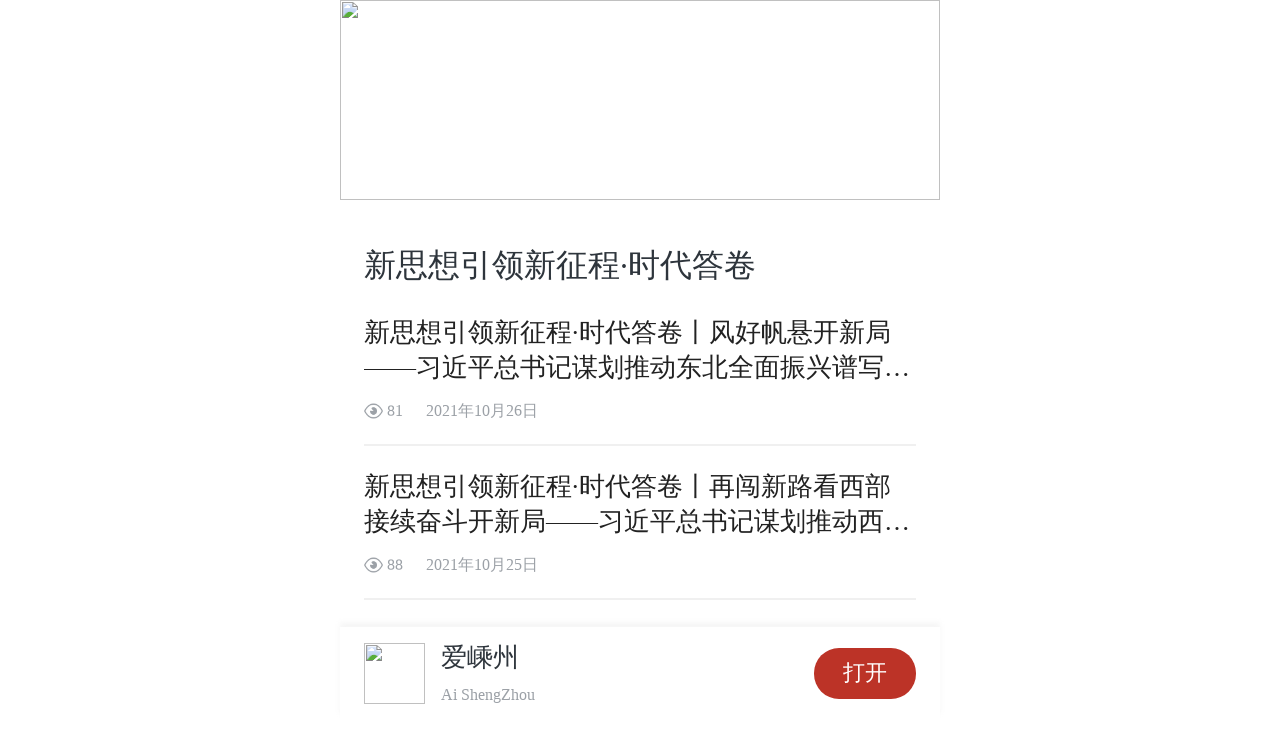

--- FILE ---
content_type: text/html; charset=utf-8
request_url: https://vapp.tmuyun.com/webDetails/sonPage?id=961384&tenantId=25&groupId=88020
body_size: 4840
content:
<!DOCTYPE html>
<html lang="en" style="font-size: 39px;">
    <head>
        <meta charset="UTF-8" />
        <meta name="viewport" content="width=device-width, initial-scale=1.0, maximum-scale=1.0, minimum-scale=1.0, viewport-fit=cover" />
        <link rel="stylesheet" href="//at.alicdn.com/t/c/font_2153719_0dtp7b4fmtva.css">
        <script src="//g.alicdn.com/frontend-lib/frontend-lib/2.3.74/interfaceacting.js"></script><script src="//g.alicdn.com/frontend-lib/frontend-lib/2.3.74/antidom.js"></script><script src="//o.alicdn.com/frontend-lib/common-lib/jquery.min.js"></script><script>
            if (new URLSearchParams(window.location.search).get('eruda')) {
                const script = document.createElement('script')
                script.src = 'https://cdn.bootcdn.net/ajax/libs/eruda/2.6.2/eruda.min.js'
                document.head.append(script)
                script.onload = () => window.eruda.init()
            }
        </script>
        <script src="https://cdn-cp.tmuyun.com/jssdk/v1/zjrb-cp.v1.min.js"></script>
        <script src="/__xsb_assets/flexible.js"></script>
        <script src="/__xsb_assets/cpready.js"></script>
        <title>新思想引领新征程·时代答卷</title>
<meta data-u-head property="og:title" content="新思想引领新征程·时代答卷" />
<meta data-u-head property="og:description" content="" />
<meta data-u-head property="og:image" content="https://img.tmuyun.com/assets/20211026/1635246666678_6177e24ab40eef35fc039a71.jpeg?x-oss-process=image/resize,l_300,m_mfit" />
<meta data-u-head itemprop="name" content="新思想引领新征程·时代答卷" />
<meta data-u-head itemprop="description" content="" />
<meta data-u-head itemprop="image" content="https://img.tmuyun.com/assets/20211026/1635246666678_6177e24ab40eef35fc039a71.jpeg?x-oss-process=image/resize,l_300,m_mfit" />
<link data-u-head rel="icon" type="image/x-icon" href="https://img.tmuyun.com/assets/20230118/1673974108733_63c6d15ce305b4438dacb274.png?x-oss-process=image/resize,l_300,m_mfit" />
<link data-u-head rel="shortcut icon" href="https://img.tmuyun.com/assets/20230118/1673974108733_63c6d15ce305b4438dacb274.png?x-oss-process=image/resize,l_300,m_mfit" />
<script>window.__INITIAL_STATE__ = (function(a,b,c,d,e,f,g,h,i,j,k,l,m,n,o,p,q,r,s,t,u,v,w,x,y,z,A,B,C,D,E,F,G,H){return {tenant:{value:{app_theme_color:"BC3327",forbidden_button_color:b,article_style:i,list_style:c,pics_style:c,group_big_img_style:i,activity_big_img_style:i,video_big_img_style:c,live_big_img_style:i,video_album_big_img_style:i,list_and_pic_round:c,app_protocol:"shengzhou",app_ch_name:t,app_en_name:"Ai ShengZhou",app_name:t,app_logo:"https:\u002F\u002Fimg.tmuyun.com\u002Fassets\u002F20230118\u002F1673974108733_63c6d15ce305b4438dacb274.png",down_page_url:"https:\u002F\u002Fvapp.tmuyun.com\u002Fclient\u002Fdownload.html?tenant_id=25",uri:"https:\u002F\u002Fvapp.tmuyun.com",app_link:"https:\u002F\u002Fa.app.qq.com\u002Fo\u002Fsimple.jsp?pkgname=com.zjonline.shengzhou",wechat_open_app_id:"wx7b5df03581ea09c5",second_share_pic_url:b,allow_copy:a,copyright_chinese:"嵊州融媒体中心",package_name:"com.zjonline.shengzhou",ios_package_name:b,is_show:i,location:i,list_item_bottom_style:c,display_article_list_full_title:d}},article:{value:{id:j,content_id:884827,mlf_id:4912412,list_title:u,list_title_color_style:c,list_pics:[v],list_tag:b,list_type:104,doc_type:5,read_count:13165,read_count_general:"1.3万+",comment_count:a,comment_count_general:b,url:"https:\u002F\u002Fvapp.tmuyun.com\u002FwebDetails\u002Fsubject?id=961384&tenantId=25",share_url:"https:\u002F\u002Fapp.tmuyun.com\u002FwebDetails\u002Fsubject?id=961384&tenantId=25",fixed_number:a,display:"-2",original_id:a,src_metadata_id:a,like_enabled:d,share_enabled:f,comment_level:a,channel_category_id:c,channel_id:"5d4148a0b198500f695bdfdd",channel_name:"专题",channel_code:"爱嵊州-专题",source_channel_id:b,doc_title:u,article_pic:v,source:b,author:b,summary:b,content:"\u003Cscript type=\"text\u002Fjavascript\" src=\"null\"\u003E\u003C\u002Fscript\u003E \n\u003Clink rel=\"stylesheet\" type=\"text\u002Fcss\" href=\"null\"\u003E",web_link:b,sort_number:1635155346264,published_at:1634772703000,created_at:1634772700000,updated_at:1768886282000,subject_display_id:a,subject_display_type:c,subject_display_like_enabled:d,subject_groups:[{group_id:"88020",group_name:"新闻转载",group_articles:[{id:w,content_id:892661,mlf_id:4940754,list_title:x,list_title_color_style:c,list_pics:[],list_tag:b,list_type:c,doc_type:p,read_count:y,read_count_general:"81",like_count:a,url:"https:\u002F\u002Fvapp.tmuyun.com\u002FwebDetails\u002Flink?id=970049&tenantId=25",share_url:"https:\u002F\u002Fapp.tmuyun.com\u002FwebDetails\u002Flink?id=970049&tenantId=25",fixed_number:a,display:q,original_id:a,src_metadata_id:a,like_enabled:f,share_enabled:f,comment_level:c,channel_category_id:c,channel_id:r,channel_name:h,channel_code:h,source_channel_id:b,doc_title:x,author:b,summary:b,web_link:"http:\u002F\u002Fwww.news.cn\u002Fpolitics\u002Fleaders\u002F2021-10\u002F25\u002Fc_1127994362.htm",sort_number:9999999999999,published_at:1635242798000,created_at:1635242794000,updated_at:1730696449000,subject_display_like_enabled:d,related_article_ids:[],related_subject_ids:[j],tenant_id:g,read_count_config:y,like_count_config:a,read_count_addition:e,fixed_read_count:e,like_count_addition:e,fixed_like_count:e,status:k,content_js_list:[l,m],custom_show_num:a,custom_title_position:a,custom_style:a,img_width:n,img_height:s,type:a,card_url:"https:\u002F\u002Fimg.tmuyun.com\u002Fassets\u002F20211026\u002F1635242803612_6177d333b40eef35fc039669.png",vertical_view:b,cycle_carousel:d,audio_url:b,show_type:a,carousel_style:c,is_show_list_title:c,hidden_list_title:a,share_img:b,source_type:c,support_image_comment:d,display_read_status:d,like_style_config:{article_id:w,name:o,enable:d,tenant_id:g},subheading:b,lead_title:b,ai_summary:b},{id:z,content_id:890769,mlf_id:4934291,list_title:A,list_title_color_style:c,list_pics:[],list_tag:b,list_type:c,doc_type:p,read_count:B,read_count_general:"88",like_count:a,url:"https:\u002F\u002Fvapp.tmuyun.com\u002FwebDetails\u002Flink?id=967979&tenantId=25",share_url:"https:\u002F\u002Fapp.tmuyun.com\u002FwebDetails\u002Flink?id=967979&tenantId=25",fixed_number:a,display:q,original_id:a,src_metadata_id:a,like_enabled:f,share_enabled:f,comment_level:c,channel_category_id:c,channel_id:r,channel_name:h,channel_code:h,source_channel_id:b,doc_title:A,author:b,summary:b,web_link:"http:\u002F\u002Fwww.news.cn\u002Fpolitics\u002Fleaders\u002F2021-10\u002F24\u002Fc_1127990139.htm",sort_number:9999999999998,published_at:1635153721000,created_at:1635153719000,updated_at:1763803882000,subject_display_like_enabled:d,related_article_ids:[],related_subject_ids:[j],tenant_id:g,read_count_config:B,like_count_config:a,read_count_addition:e,fixed_read_count:e,like_count_addition:e,fixed_like_count:e,status:k,content_js_list:[l,m],custom_show_num:a,custom_title_position:a,custom_style:a,img_width:n,img_height:s,type:a,card_url:"https:\u002F\u002Fimg.tmuyun.com\u002Fassets\u002F20211025\u002F1635153729110_61767741b40eef35fc034c17.png",vertical_view:b,cycle_carousel:d,audio_url:b,show_type:a,carousel_style:c,is_show_list_title:c,hidden_list_title:a,share_img:b,source_type:c,support_image_comment:d,display_read_status:d,like_style_config:{article_id:z,name:o,enable:d,tenant_id:g},subheading:b,lead_title:b,ai_summary:b},{id:C,content_id:889397,mlf_id:4928402,list_title:D,list_title_color_style:c,list_pics:[],list_tag:b,list_type:c,doc_type:p,read_count:E,read_count_general:"122",like_count:a,url:"https:\u002F\u002Fvapp.tmuyun.com\u002FwebDetails\u002Flink?id=966478&tenantId=25",share_url:"https:\u002F\u002Fapp.tmuyun.com\u002FwebDetails\u002Flink?id=966478&tenantId=25",fixed_number:a,display:q,original_id:a,src_metadata_id:a,like_enabled:f,share_enabled:f,comment_level:c,channel_category_id:c,channel_id:r,channel_name:h,channel_code:h,source_channel_id:b,doc_title:D,author:b,summary:b,web_link:"http:\u002F\u002Fwww.news.cn\u002Fpolitics\u002F2021-10\u002F23\u002Fc_1127988682.htm",sort_number:9999999999997,published_at:1635066449000,created_at:1635066444000,updated_at:1732403283000,subject_display_like_enabled:d,related_article_ids:[],related_subject_ids:[j],tenant_id:g,read_count_config:E,like_count_config:a,read_count_addition:e,fixed_read_count:e,like_count_addition:e,fixed_like_count:e,status:k,content_js_list:[l,m],custom_show_num:a,custom_title_position:a,custom_style:a,img_width:n,img_height:s,type:a,card_url:"https:\u002F\u002Fimg.tmuyun.com\u002Fassets\u002F20211024\u002F1635066454110_61752256b40eef35fc030a84.png",vertical_view:b,cycle_carousel:d,audio_url:b,show_type:a,carousel_style:c,is_show_list_title:c,hidden_list_title:a,share_img:b,source_type:c,support_image_comment:d,display_read_status:d,like_style_config:{article_id:C,name:o,enable:d,tenant_id:g},subheading:b,lead_title:b,ai_summary:b},{id:F,content_id:888742,mlf_id:4925882,list_title:G,list_title_color_style:c,list_pics:[],list_tag:b,list_type:c,doc_type:p,read_count:H,read_count_general:"107",like_count:a,url:"https:\u002F\u002Fvapp.tmuyun.com\u002FwebDetails\u002Flink?id=965773&tenantId=25",share_url:"https:\u002F\u002Fapp.tmuyun.com\u002FwebDetails\u002Flink?id=965773&tenantId=25",fixed_number:a,display:q,original_id:a,src_metadata_id:a,like_enabled:f,share_enabled:f,comment_level:c,channel_category_id:c,channel_id:r,channel_name:h,channel_code:h,source_channel_id:b,doc_title:G,author:b,summary:b,web_link:"https:\u002F\u002Fxhpfmapi.xinhuaxmt.com\u002Fvh512\u002Fshare\u002F10336306",sort_number:9999999999996,published_at:1634982274000,created_at:1634982271000,updated_at:1732961832000,subject_display_like_enabled:d,related_article_ids:[],related_subject_ids:[j],tenant_id:g,read_count_config:H,like_count_config:a,read_count_addition:e,fixed_read_count:e,like_count_addition:e,fixed_like_count:e,status:k,content_js_list:[l,m],custom_show_num:a,custom_title_position:a,custom_style:a,img_width:n,img_height:s,type:a,card_url:"https:\u002F\u002Fimg.tmuyun.com\u002Fassets\u002F20211023\u002F1634982278601_6173d986b40eef35fc02f500.png",vertical_view:b,cycle_carousel:d,audio_url:b,show_type:a,carousel_style:c,is_show_list_title:c,hidden_list_title:a,share_img:b,source_type:c,support_image_comment:d,display_read_status:d,like_style_config:{article_id:F,name:o,enable:d,tenant_id:g},subheading:b,lead_title:b,ai_summary:b}]}],has_more_subject_groups:d,tenant_id:g,read_count_config:13164,like_count_config:8,read_count_addition:e,fixed_read_count:e,like_count_addition:e,fixed_like_count:e,share_summary:" \n",support_share:f,status:k,content_js_list:[l,m],custom_show_num:a,custom_title_position:a,custom_style:a,header_img_width:n,header_img_height:"100",img_width:"320",img_height:"180",type:a,card_url:"https:\u002F\u002Fimg.tmuyun.com\u002Fassets\u002F20211026\u002F1635246669386_6177e24db40eef35fc039a7d.png",vertical_view:b,cycle_carousel:d,audio_url:b,show_type:a,carousel_style:c,is_show_list_title:c,hidden_list_title:a,share_img:b,source_type:c,support_image_comment:d,display_read_status:d,like_style_config:{article_id:j,name:o,enable:d,tenant_id:g},subheading:b,lead_title:b,ai_summary:b}},mu_jing_id:{value:"343"}}}(0,"",1,false,-1,true,25,"新闻",2,961384,4,"https:\u002F\u002Fcdn-cp.tmuyun.com\u002Ftool\u002Ffront\u002Fjs\u002Fzjrb-elements.js","https:\u002F\u002Fvapp.tmuyun.com\u002Fclient\u002Fjs\u002Fiframes.js","300","点赞",3,"-1","60b581eeb40eef1d9d6eccb6","200","爱嵊州","新思想引领新征程·时代答卷","https:\u002F\u002Fimg.tmuyun.com\u002Fassets\u002F20211026\u002F1635246666678_6177e24ab40eef35fc039a71.jpeg",970049,"新思想引领新征程·时代答卷丨风好帆悬开新局——习近平总书记谋划推动东北全面振兴谱写新篇章",81,967979,"新思想引领新征程·时代答卷丨再闯新路看西部 接续奋斗开新局——习近平总书记谋划推动西部大开发谱写新篇章",88,966478,"新思想引领新征程·时代答卷丨让黄河成为造福人民的幸福河——习近平总书记谋划推动黄河流域生态保护和高质量发展谱写新篇章",122,965773,"时代答卷｜长三角知道答案",107));</script><link rel="modulepreload" crossorigin href="/__xsb_assets/assets/sonPage-legacy-a6bbb9f3.js"><link rel="modulepreload" crossorigin href="/__xsb_assets/assets/sonPage-1afd644f.js"><link rel="stylesheet" href="/__xsb_assets/assets/sonPage-eca4abf4.css"><link rel="stylesheet" href="/__xsb_assets/assets/index-d574604c.css"><link rel="stylesheet" href="/__xsb_assets/assets/index-418fce7c.css">
      <script type="module" crossorigin src="/__xsb_assets/assets/main-65a97f85.js"></script>
      <link rel="stylesheet" href="/__xsb_assets/assets/ssrBase-5bb1f9c0.css">
      <script type="module">import.meta.url;import("_").catch(()=>1);async function* g(){};if(location.protocol!="file:"){window.__vite_is_modern_browser=true}</script>
      <script type="module">!function(){if(window.__vite_is_modern_browser)return;console.warn("vite: loading legacy chunks, syntax error above and the same error below should be ignored");var e=document.getElementById("vite-legacy-polyfill"),n=document.createElement("script");n.src=e.src,n.onload=function(){System.import(document.getElementById('vite-legacy-entry').getAttribute('data-src'))},document.body.appendChild(n)}();</script>
    </head>
    <body style="font-size: 36px;">
        <div id="app"><!--[--><!--[--><div class="van-pull-refresh" data-v-0bcbe3fa><div class="van-pull-refresh__track" style="transition-duration:0ms;transform:;"><div class="van-pull-refresh__head" style=""><!--[--><!--]--></div><!--[--><main class="sonPage" style="min-height:calc(100vh - 0px);" data-v-0bcbe3fa><div class="header" data-v-0bcbe3fa><div class="xsb-ratio" style="" data-v-0bcbe3fa><div class="xsb-ratio-wrap" style="padding-top:33.33333333333333%;"><!--[--><img class="header-pic" src="https://img.tmuyun.com/assets/20211026/1635246666678_6177e24ab40eef35fc039a71.jpeg" data-v-0bcbe3fa><!--]--></div></div><div class="modn-wrapper" data-v-0bcbe3fa><div class="zhuanti-title" data-v-0bcbe3fa>新思想引领新征程·时代答卷</div><!----></div></div><div role="feed" class="van-list" aria-busy="false" data-v-0bcbe3fa><!--[--><div class="xsb-news-list" style="--xsb-border-radius:4px;--xsb-border-radius-xs:2px;--xsb-default-color:#BC3327;" data-v-0bcbe3fa><!--[--><!--]--></div><!--]--><!----><!----><!----><div class="van-list__placeholder"></div></div></main><!--]--></div></div><!--]--><div class="xsb-guide-bar xsb-guide-bar-2" style="--xsb-border-radius:4px;--xsb-default-color:#BC3327;"><!--[--><!--]--><div class="xsb-guide-wrap" style="display:none;"><div class="xsb-guide"><img src="https://img.tmuyun.com/assets/20230118/1673974108733_63c6d15ce305b4438dacb274.png"><article><h5>爱嵊州</h5><p>Ai ShengZhou</p></article><button>打开 <div class="xsb-open-app" style="position:absolute;top:0;left:0;right:0;bottom:0;"><!----><!----></div></button></div></div></div><!----><!----><!--]--></div>
        
      <script nomodule>!function(){var e=document,t=e.createElement("script");if(!("noModule"in t)&&"onbeforeload"in t){var n=!1;e.addEventListener("beforeload",(function(e){if(e.target===t)n=!0;else if(!e.target.hasAttribute("nomodule")||!n)return;e.preventDefault()}),!0),t.type="module",t.src=".",e.head.appendChild(t),t.remove()}}();</script>
      <script nomodule crossorigin id="vite-legacy-polyfill" src="/__xsb_assets/assets/polyfills-legacy-63555ffc.js"></script>
      <script nomodule crossorigin id="vite-legacy-entry" data-src="/__xsb_assets/assets/main-legacy-7af3c536.js">System.import(document.getElementById('vite-legacy-entry').getAttribute('data-src'))</script>
    </body>
</html>


--- FILE ---
content_type: text/css
request_url: https://at.alicdn.com/t/c/font_2153719_0dtp7b4fmtva.css
body_size: 453
content:
@font-face {
  font-family: "iconfont"; /* Project id 2153719 */
  src: url('//at.alicdn.com/t/c/font_2153719_0dtp7b4fmtva.woff2?t=1690869927098') format('woff2'),
       url('//at.alicdn.com/t/c/font_2153719_0dtp7b4fmtva.woff?t=1690869927098') format('woff'),
       url('//at.alicdn.com/t/c/font_2153719_0dtp7b4fmtva.ttf?t=1690869927098') format('truetype');
}

.iconfont {
  font-family: "iconfont" !important;
  font-size: 16px;
  font-style: normal;
  -webkit-font-smoothing: antialiased;
  -moz-osx-font-smoothing: grayscale;
}

.iconshequdianzan_xuanzhong:before {
  content: "\e6d3";
}

.iconshequdianzan:before {
  content: "\e6d2";
}

.iconhuati:before {
  content: "\e6d0";
}

.icondingwei:before {
  content: "\e6d1";
}

.iconyuyue:before {
  content: "\e6cd";
}

.iconyijieshu:before {
  content: "\e6ce";
}

.iconweikaishi:before {
  content: "\e6cf";
}

.icona-bianzu21:before {
  content: "\e6cb";
}

.iconjinhangzhong2:before {
  content: "\e6cc";
}

.iconjiantouxiangxia:before {
  content: "\e6ca";
}

.iconjiantou:before {
  content: "\e6c9";
}

.iconzhiboyugao1:before {
  content: "\e6c7";
}

.iconzhengzaizhibo:before {
  content: "\e6c8";
}

.iconzhibozhong:before {
  content: "\e6c6";
}

.iconbangzhu:before {
  content: "\e6c5";
}

.iconarrow_down:before {
  content: "\e6c3";
}

.iconarrow_up:before {
  content: "\e6c4";
}

.iconzhiding:before {
  content: "\e6bf";
}

.iconshanchu:before {
  content: "\e6c0";
}

.icontongguo:before {
  content: "\e6c1";
}

.iconbutongguo:before {
  content: "\e6c2";
}

.iconsousuoshaixuan-copy:before {
  content: "\e6be";
}

.iconsousuoshaixuan:before {
  content: "\e6bd";
}

.iconjinhangzhong:before {
  content: "\e6b3";
}

.iconzhengzaizhibo1:before {
  content: "\e6b4";
}

.iconzhibohuigu:before {
  content: "\e6af";
}

.iconzhiboyugao:before {
  content: "\e6b0";
}

.iconmingdangongbu:before {
  content: "\e6b1";
}

.iconhuodongjieshu:before {
  content: "\e6b2";
}

.iconbangdan:before {
  content: "\e68f";
}

.iconbangdan_pressed_icon:before {
  content: "\e68d";
}

.iconguanzhu_pressed_icon:before {
  content: "\e68e";
}

.iconguanzhu_icon:before {
  content: "\e68b";
}

.iconbangdan_icon:before {
  content: "\e68c";
}

.iconjingxuan_icon:before {
  content: "\e689";
}

.iconjingxuan_pressed_icon:before {
  content: "\e68a";
}

.iconsigned_in_red_btn:before {
  content: "\e67d";
}

.iconsignin_red_btn:before {
  content: "\e67c";
}

.iconsigned_in_white_btn:before {
  content: "\e67b";
}

.iconsignin_whrite_btn:before {
  content: "\e67a";
}

.iconRectangle:before {
  content: "\e676";
}

.iconvideo_cut:before {
  content: "\e66e";
}

.iconnewsinformantspage_album_picture_selected:before {
  content: "\e64e";
}

.iconnewsdetailspage_live_comment_unselect_btn:before {
  content: "\e629";
}

.iconnewsdetailspage_live_comment_send_disable_btn:before {
  content: "\e62a";
}

.iconnewsdetailspage_live_comment_selected_btn:before {
  content: "\e62b";
}

.iconnewsdetailspage_live_comment_send_normal_btn:before {
  content: "\e62c";
}

.iconnewsdetailspage_live_infor_circle_default:before {
  content: "\e627";
}

.iconnewsdetailspage_live_infor_circle_selected:before {
  content: "\e628";
}



--- FILE ---
content_type: text/css; charset=UTF-8
request_url: https://vapp.tmuyun.com/__xsb_assets/assets/sonPage-eca4abf4.css
body_size: 735
content:
.sonPage .header[data-v-0bcbe3fa]{padding-bottom:.13333rem;background:white}.sonPage .header .header-pic[data-v-0bcbe3fa]{-o-object-fit:cover;object-fit:cover;width:100%;height:100%}.sonPage .header .modn-wrapper .zhuanti-title[data-v-0bcbe3fa]{font-size:.53333rem;font-weight:500;color:#2e353c;line-height:.58667rem;margin-top:.8rem;padding:0 var(--xsb-padding)}.sonPage .header .modn-wrapper .title-desc[data-v-0bcbe3fa]{font-size:.37333rem;font-weight:400;color:#515961;line-height:.53333rem;margin-top:.26667rem;padding:0 var(--xsb-padding)}.sonPage[data-v-0bcbe3fa] .van-tabs .van-tab{font-size:.42667rem;padding:0 var(--xsb-padding);line-height:unset;-webkit-box-flex:0!important;-webkit-flex:none!important;flex:none!important}


--- FILE ---
content_type: text/css; charset=UTF-8
request_url: https://vapp.tmuyun.com/__xsb_assets/assets/index-d574604c.css
body_size: 196
content:
.xsb-ratio{-webkit-flex-shrink:0;flex-shrink:0}.xsb-ratio>*{display:block}.xsb-ratio-wrap{position:relative}.xsb-ratio-wrap>*:nth-of-type(1){position:absolute;top:0;left:0;width:100%;height:100%}


--- FILE ---
content_type: text/css; charset=UTF-8
request_url: https://vapp.tmuyun.com/__xsb_assets/assets/ssrBase-5bb1f9c0.css
body_size: 2860
content:
#app{margin:0 auto;max-width:10rem}.video-js .vjs-big-play-button{border:none!important;background:none!important}.video-js .vjs-big-play-button .vjs-icon-placeholder{background-image:url([data-uri]);background-size:100% 100%;width:1.06667rem;height:1.06667rem;margin:0 auto;display:block}.video-js .vjs-big-play-button .vjs-icon-placeholder:before{display:none}/*! normalize.css v8.0.1 | MIT License | github.com/necolas/normalize.css */html{line-height:1.15;-webkit-text-size-adjust:100%}body{margin:0;font-family:initial!important}main{display:block}h1{margin:.67em 0}hr{box-sizing:content-box;height:0;overflow:visible}pre{font-family:monospace,monospace;font-size:1em}a{background-color:transparent}abbr[title]{border-bottom:none;text-decoration:underline;-webkit-text-decoration:underline dotted;text-decoration:underline dotted}b,strong{font-weight:bolder}code,kbd,samp{font-family:monospace,monospace;font-size:1em}small{font-size:80%}sub,sup{font-size:75%;line-height:0;position:relative;vertical-align:baseline}sub{bottom:-.25em}sup{top:-.5em}img{border-style:none}button,input,optgroup,select,textarea{font-family:inherit;font-size:100%;line-height:1.15;margin:0}button,input{overflow:visible}button,select{text-transform:none}button,[type=button],[type=reset],[type=submit]{-webkit-appearance:button}button::-moz-focus-inner,[type=button]::-moz-focus-inner,[type=reset]::-moz-focus-inner,[type=submit]::-moz-focus-inner{border-style:none;padding:0}button:-moz-focusring,[type=button]:-moz-focusring,[type=reset]:-moz-focusring,[type=submit]:-moz-focusring{outline:.02667rem dotted ButtonText}fieldset{padding:.35em .75em .625em}legend{box-sizing:border-box;color:inherit;display:table;max-width:100%;padding:0;white-space:normal}progress{vertical-align:baseline}textarea{overflow:auto}[type=checkbox],[type=radio]{box-sizing:border-box;padding:0}[type=number]::-webkit-inner-spin-button,[type=number]::-webkit-outer-spin-button{height:auto}[type=search]{-webkit-appearance:textfield;outline-offset:-.05333rem}[type=search]::-webkit-search-decoration{-webkit-appearance:none}::-webkit-file-upload-button{-webkit-appearance:button;font:inherit}details{display:block}summary{display:list-item}template{display:none}[hidden]{display:none}.xsb-ellipsis{overflow:hidden;text-overflow:ellipsis;white-space:nowrap}.xsb-ellipsis2{word-break:break-all;display:-webkit-box;-webkit-box-orient:vertical;-webkit-line-clamp:2;overflow:hidden;text-overflow:ellipsis}:root{--xsb-padding: .4rem;--xsb-padding-xs: .26667rem;--xsb-border-radius-lg: .21333rem;--xsb-border-radius: .10667rem;--xsb-border-radius-xs: .05333rem;--xsb-default-color: #ff2127}


--- FILE ---
content_type: text/css; charset=UTF-8
request_url: https://vapp.tmuyun.com/__xsb_assets/assets/index-804d2a91.css
body_size: 832
content:
:root,:host{--van-swipe-indicator-size: .16rem;--van-swipe-indicator-margin: var(--van-padding-sm);--van-swipe-indicator-active-opacity: 1;--van-swipe-indicator-inactive-opacity: .3;--van-swipe-indicator-active-background: var(--van-primary-color);--van-swipe-indicator-inactive-background: var(--van-border-color)}.van-swipe{position:relative;overflow:hidden;-webkit-transform:translateZ(0);transform:translateZ(0);cursor:-webkit-grab;cursor:grab;-webkit-user-select:none;-ms-user-select:none;user-select:none}.van-swipe__track{display:-webkit-box;display:-webkit-flex;display:flex;height:100%;-webkit-transition-property:-webkit-transform;transition-property:-webkit-transform;transition-property:transform;transition-property:transform,-webkit-transform}.van-swipe__track--vertical{-webkit-box-orient:vertical;-webkit-box-direction:normal;-webkit-flex-direction:column;flex-direction:column}.van-swipe__indicators{position:absolute;bottom:var(--van-swipe-indicator-margin);left:50%;display:-webkit-box;display:-webkit-flex;display:flex;-webkit-transform:translate(-50%);transform:translate(-50%)}.van-swipe__indicators--vertical{top:50%;bottom:auto;left:var(--van-swipe-indicator-margin);-webkit-box-orient:vertical;-webkit-box-direction:normal;-webkit-flex-direction:column;flex-direction:column;-webkit-transform:translateY(-50%);transform:translateY(-50%)}.van-swipe__indicators--vertical .van-swipe__indicator:not(:last-child){margin-bottom:var(--van-swipe-indicator-size)}.van-swipe__indicator{width:var(--van-swipe-indicator-size);height:var(--van-swipe-indicator-size);background-color:var(--van-swipe-indicator-inactive-background);border-radius:100%;opacity:var(--van-swipe-indicator-inactive-opacity);-webkit-transition:opacity var(--van-duration-fast),background-color var(--van-duration-fast);transition:opacity var(--van-duration-fast),background-color var(--van-duration-fast)}.van-swipe__indicator:not(:last-child){margin-right:var(--van-swipe-indicator-size)}.van-swipe__indicator--active{background-color:var(--van-swipe-indicator-active-background);opacity:var(--van-swipe-indicator-active-opacity)}.van-swipe-item{position:relative;-webkit-flex-shrink:0;flex-shrink:0;width:100%;height:100%}:root,:host{--van-image-placeholder-text-color: var(--van-text-color-2);--van-image-placeholder-font-size: var(--van-font-size-md);--van-image-placeholder-background: var(--van-background);--van-image-loading-icon-size: .85333rem;--van-image-loading-icon-color: var(--van-gray-4);--van-image-error-icon-size: .85333rem;--van-image-error-icon-color: var(--van-gray-4)}.van-image{position:relative;display:inline-block}.van-image--round{overflow:hidden;border-radius:var(--van-radius-max)}.van-image--round .van-image__img{border-radius:inherit}.van-image--block{display:block}.van-image__img,.van-image__error,.van-image__loading{display:block;width:100%;height:100%}.van-image__error,.van-image__loading{position:absolute;top:0;left:0;display:-webkit-box;display:-webkit-flex;display:flex;-webkit-box-orient:vertical;-webkit-box-direction:normal;-webkit-flex-direction:column;flex-direction:column;-webkit-box-align:center;-webkit-align-items:center;align-items:center;-webkit-box-pack:center;-webkit-justify-content:center;justify-content:center;color:var(--van-image-placeholder-text-color);font-size:var(--van-image-placeholder-font-size);background:var(--van-image-placeholder-background)}.van-image__loading-icon{color:var(--van-image-loading-icon-color);font-size:var(--van-image-loading-icon-size)}.van-image__error-icon{color:var(--van-image-error-icon-color);font-size:var(--van-image-error-icon-size)}


--- FILE ---
content_type: text/css; charset=UTF-8
request_url: https://vapp.tmuyun.com/__xsb_assets/assets/NoData-71b8f21d.css
body_size: 257
content:
.no-exist[data-v-dea13e9b]{text-align:center;background-color:#fff}.no-exist img[data-v-dea13e9b]{width:4.26667rem;height:4.26667rem;margin-top:29%}.no-exist .no-exist-text[data-v-dea13e9b]{margin-top:3%;text-align:center;color:#8e96a9;font-size:.37333rem}


--- FILE ---
content_type: text/css; charset=UTF-8
request_url: https://vapp.tmuyun.com/__xsb_assets/assets/index-fed8991f.css
body_size: 2720
content:
:root{--van-black: #000;--van-white: #fff;--van-gray-1: #f7f8fa;--van-gray-2: #f2f3f5;--van-gray-3: #ebedf0;--van-gray-4: #dcdee0;--van-gray-5: #c8c9cc;--van-gray-6: #969799;--van-gray-7: #646566;--van-gray-8: #323233;--van-red: #ee0a24;--van-blue: #1989fa;--van-orange: #ff976a;--van-orange-dark: #ed6a0c;--van-orange-light: #fffbe8;--van-green: #07c160;--van-gradient-red: linear-gradient(to right, #ff6034, #ee0a24);--van-gradient-orange: linear-gradient(to right, #ffd01e, #ff8917);--van-primary-color: var(--van-blue);--van-success-color: var(--van-green);--van-danger-color: var(--van-red);--van-warning-color: var(--van-orange);--van-text-color: var(--van-gray-8);--van-text-color-2: var(--van-gray-6);--van-text-color-3: var(--van-gray-5);--van-active-color: var(--van-gray-2);--van-active-opacity: .6;--van-disabled-opacity: .5;--van-background: var(--van-gray-1);--van-background-2: var(--van-white);--van-background-3: var(--van-white);--van-padding-base: .10667rem;--van-padding-xs: .21333rem;--van-padding-sm: .32rem;--van-padding-md: .42667rem;--van-padding-lg: .64rem;--van-padding-xl: .85333rem;--van-font-bold: 600;--van-font-size-xs: .26667rem;--van-font-size-sm: .32rem;--van-font-size-md: .37333rem;--van-font-size-lg: .42667rem;--van-line-height-xs: .37333rem;--van-line-height-sm: .48rem;--van-line-height-md: .53333rem;--van-line-height-lg: .58667rem;--van-base-font: -apple-system, BlinkMacSystemFont, "Helvetica Neue", Helvetica, Segoe UI, Arial, Roboto, "PingFang SC", "miui", "Hiragino Sans GB", "Microsoft Yahei", sans-serif;--van-price-font: avenir-heavy, "PingFang SC", helvetica neue, arial, sans-serif;--van-duration-base: .3s;--van-duration-fast: .2s;--van-ease-out: ease-out;--van-ease-in: ease-in;--van-border-color: var(--van-gray-3);--van-border-width: .02667rem;--van-radius-sm: .05333rem;--van-radius-md: .10667rem;--van-radius-lg: .21333rem;--van-radius-max: 26.64rem}.van-theme-dark{--van-text-color: #f5f5f5;--van-text-color-2: #707070;--van-text-color-3: #4d4d4d;--van-border-color: #3a3a3c;--van-active-color: #3a3a3c;--van-background: #000;--van-background-2: #1c1c1e;--van-background-3: #37363b}html{-webkit-tap-highlight-color:transparent}body{margin:0;font-family:var(--van-base-font)}a{text-decoration:none}input,button,textarea{color:inherit;font:inherit}a:focus,input:focus,button:focus,textarea:focus,[class*=van-]:focus{outline:none}ol,ul{margin:0;padding:0;list-style:none}@-webkit-keyframes van-slide-up-enter{0%{-webkit-transform:translate3d(0,100%,0);transform:translate3d(0,100%,0)}}@keyframes van-slide-up-enter{0%{-webkit-transform:translate3d(0,100%,0);transform:translate3d(0,100%,0)}}@-webkit-keyframes van-slide-up-leave{to{-webkit-transform:translate3d(0,100%,0);transform:translate3d(0,100%,0)}}@keyframes van-slide-up-leave{to{-webkit-transform:translate3d(0,100%,0);transform:translate3d(0,100%,0)}}@-webkit-keyframes van-slide-down-enter{0%{-webkit-transform:translate3d(0,-100%,0);transform:translate3d(0,-100%,0)}}@keyframes van-slide-down-enter{0%{-webkit-transform:translate3d(0,-100%,0);transform:translate3d(0,-100%,0)}}@-webkit-keyframes van-slide-down-leave{to{-webkit-transform:translate3d(0,-100%,0);transform:translate3d(0,-100%,0)}}@keyframes van-slide-down-leave{to{-webkit-transform:translate3d(0,-100%,0);transform:translate3d(0,-100%,0)}}@-webkit-keyframes van-slide-left-enter{0%{-webkit-transform:translate3d(-100%,0,0);transform:translate3d(-100%,0,0)}}@keyframes van-slide-left-enter{0%{-webkit-transform:translate3d(-100%,0,0);transform:translate3d(-100%,0,0)}}@-webkit-keyframes van-slide-left-leave{to{-webkit-transform:translate3d(-100%,0,0);transform:translate3d(-100%,0,0)}}@keyframes van-slide-left-leave{to{-webkit-transform:translate3d(-100%,0,0);transform:translate3d(-100%,0,0)}}@-webkit-keyframes van-slide-right-enter{0%{-webkit-transform:translate3d(100%,0,0);transform:translate3d(100%,0,0)}}@keyframes van-slide-right-enter{0%{-webkit-transform:translate3d(100%,0,0);transform:translate3d(100%,0,0)}}@-webkit-keyframes van-slide-right-leave{to{-webkit-transform:translate3d(100%,0,0);transform:translate3d(100%,0,0)}}@keyframes van-slide-right-leave{to{-webkit-transform:translate3d(100%,0,0);transform:translate3d(100%,0,0)}}@-webkit-keyframes van-fade-in{0%{opacity:0}to{opacity:1}}@keyframes van-fade-in{0%{opacity:0}to{opacity:1}}@-webkit-keyframes van-fade-out{0%{opacity:1}to{opacity:0}}@keyframes van-fade-out{0%{opacity:1}to{opacity:0}}@-webkit-keyframes van-rotate{0%{-webkit-transform:rotate(0);transform:rotate(0)}to{-webkit-transform:rotate(360deg);transform:rotate(360deg)}}@keyframes van-rotate{0%{-webkit-transform:rotate(0);transform:rotate(0)}to{-webkit-transform:rotate(360deg);transform:rotate(360deg)}}.van-fade-enter-active{-webkit-animation:var(--van-duration-base) van-fade-in both var(--van-ease-out);animation:var(--van-duration-base) van-fade-in both var(--van-ease-out)}.van-fade-leave-active{-webkit-animation:var(--van-duration-base) van-fade-out both var(--van-ease-in);animation:var(--van-duration-base) van-fade-out both var(--van-ease-in)}.van-slide-up-enter-active{-webkit-animation:van-slide-up-enter var(--van-duration-base) both var(--van-ease-out);animation:van-slide-up-enter var(--van-duration-base) both var(--van-ease-out)}.van-slide-up-leave-active{-webkit-animation:van-slide-up-leave var(--van-duration-base) both var(--van-ease-in);animation:van-slide-up-leave var(--van-duration-base) both var(--van-ease-in)}.van-slide-down-enter-active{-webkit-animation:van-slide-down-enter var(--van-duration-base) both var(--van-ease-out);animation:van-slide-down-enter var(--van-duration-base) both var(--van-ease-out)}.van-slide-down-leave-active{-webkit-animation:van-slide-down-leave var(--van-duration-base) both var(--van-ease-in);animation:van-slide-down-leave var(--van-duration-base) both var(--van-ease-in)}.van-slide-left-enter-active{-webkit-animation:van-slide-left-enter var(--van-duration-base) both var(--van-ease-out);animation:van-slide-left-enter var(--van-duration-base) both var(--van-ease-out)}.van-slide-left-leave-active{-webkit-animation:van-slide-left-leave var(--van-duration-base) both var(--van-ease-in);animation:van-slide-left-leave var(--van-duration-base) both var(--van-ease-in)}.van-slide-right-enter-active{-webkit-animation:van-slide-right-enter var(--van-duration-base) both var(--van-ease-out);animation:van-slide-right-enter var(--van-duration-base) both var(--van-ease-out)}.van-slide-right-leave-active{-webkit-animation:van-slide-right-leave var(--van-duration-base) both var(--van-ease-in);animation:van-slide-right-leave var(--van-duration-base) both var(--van-ease-in)}.van-clearfix:after{display:table;clear:both;content:""}.van-ellipsis{overflow:hidden;white-space:nowrap;text-overflow:ellipsis}.van-multi-ellipsis--l2{display:-webkit-box;overflow:hidden;text-overflow:ellipsis;-webkit-line-clamp:2;line-break:anywhere;-webkit-box-orient:vertical}.van-multi-ellipsis--l3{display:-webkit-box;overflow:hidden;text-overflow:ellipsis;-webkit-line-clamp:3;line-break:anywhere;-webkit-box-orient:vertical}.van-safe-area-top{padding-top:constant(safe-area-inset-top);padding-top:env(safe-area-inset-top)}.van-safe-area-bottom{padding-bottom:constant(safe-area-inset-bottom);padding-bottom:env(safe-area-inset-bottom)}.van-haptics-feedback{cursor:pointer}.van-haptics-feedback:active{opacity:var(--van-active-opacity)}[class*=van-hairline]:after{position:absolute;box-sizing:border-box;content:" ";pointer-events:none;top:-50%;right:-50%;bottom:-50%;left:-50%;border:0 solid var(--van-border-color);-webkit-transform:scale(.5);transform:scale(.5)}.van-hairline,.van-hairline--top,.van-hairline--left,.van-hairline--right,.van-hairline--bottom,.van-hairline--surround,.van-hairline--top-bottom{position:relative}.van-hairline--top:after{border-top-width:var(--van-border-width)}.van-hairline--left:after{border-left-width:var(--van-border-width)}.van-hairline--right:after{border-right-width:var(--van-border-width)}.van-hairline--bottom:after{border-bottom-width:var(--van-border-width)}.van-hairline--top-bottom:after,.van-hairline-unset--top-bottom:after{border-width:var(--van-border-width) 0}.van-hairline--surround:after{border-width:var(--van-border-width)}:root{--van-swipe-indicator-size: .16rem;--van-swipe-indicator-margin: var(--van-padding-sm);--van-swipe-indicator-active-opacity: 1;--van-swipe-indicator-inactive-opacity: .3;--van-swipe-indicator-active-background: var(--van-primary-color);--van-swipe-indicator-inactive-background: var(--van-border-color)}.van-swipe{position:relative;overflow:hidden;-webkit-transform:translateZ(0);transform:translateZ(0);cursor:-webkit-grab;cursor:grab;-webkit-user-select:none;-ms-user-select:none;user-select:none}.van-swipe__track{display:-webkit-box;display:-webkit-flex;display:flex;height:100%;-webkit-transition-property:-webkit-transform;transition-property:-webkit-transform;transition-property:transform;transition-property:transform,-webkit-transform}.van-swipe__track--vertical{-webkit-box-orient:vertical;-webkit-box-direction:normal;-webkit-flex-direction:column;flex-direction:column}.van-swipe__indicators{position:absolute;bottom:var(--van-swipe-indicator-margin);left:50%;display:-webkit-box;display:-webkit-flex;display:flex;-webkit-transform:translate(-50%);transform:translate(-50%)}.van-swipe__indicators--vertical{top:50%;bottom:auto;left:var(--van-swipe-indicator-margin);-webkit-box-orient:vertical;-webkit-box-direction:normal;-webkit-flex-direction:column;flex-direction:column;-webkit-transform:translateY(-50%);transform:translateY(-50%)}.van-swipe__indicators--vertical .van-swipe__indicator:not(:last-child){margin-bottom:var(--van-swipe-indicator-size)}.van-swipe__indicator{width:var(--van-swipe-indicator-size);height:var(--van-swipe-indicator-size);background-color:var(--van-swipe-indicator-inactive-background);border-radius:100%;opacity:var(--van-swipe-indicator-inactive-opacity);-webkit-transition:opacity var(--van-duration-fast),background-color var(--van-duration-fast);transition:opacity var(--van-duration-fast),background-color var(--van-duration-fast)}.van-swipe__indicator:not(:last-child){margin-right:var(--van-swipe-indicator-size)}.van-swipe__indicator--active{background-color:var(--van-swipe-indicator-active-background);opacity:var(--van-swipe-indicator-active-opacity)}.van-swipe-item{position:relative;-webkit-flex-shrink:0;flex-shrink:0;width:100%;height:100%}.xsb-ellipsis{overflow:hidden;text-overflow:ellipsis;white-space:nowrap}.xsb-ellipsis2{word-break:break-all;display:-webkit-box;-webkit-box-orient:vertical;-webkit-line-clamp:2;overflow:hidden;text-overflow:ellipsis}:root{--xsb-padding: .4rem;--xsb-padding-xs: .26667rem;--xsb-border-radius-lg: .21333rem;--xsb-border-radius: .10667rem;--xsb-border-radius-xs: .05333rem;--xsb-default-color: #ff2127}.xsb-guide-bar{position:-webkit-sticky;position:sticky;z-index:9}.xsb-guide-bar .van-swipe{padding-bottom:calc(var(--xsb-padding-xs) - .10667rem)}.xsb-guide-bar .van-swipe__indicators{bottom:calc(var(--xsb-padding-xs) - .10667rem)}.xsb-guide-bar .van-swipe__indicators .van-swipe__indicator{width:.10667rem;height:.10667rem;background:#d8d8d8}.xsb-guide-bar .xsb-guide-wrap{background:#fff;box-shadow:0 -.08rem .08rem rgba(185,185,185,.13);position:relative;z-index:999999}.xsb-guide-bar.xsb-guide-bar-2 .van-swipe{padding:0;padding-bottom:calc(env(safe-area-inset-bottom) + var(--xsb-padding-xs) - .10667rem)}.xsb-guide-bar.xsb-guide-bar-2 .van-swipe__indicators{bottom:calc(env(safe-area-inset-bottom) + .05333rem)}.xsb-guide-bar .xsb-guide{display:-webkit-box;display:-webkit-flex;display:flex;-webkit-box-align:center;-webkit-align-items:center;align-items:center;padding:var(--xsb-padding-xs) var(--xsb-padding);box-sizing:border-box}.xsb-guide-bar .xsb-guide img{-webkit-flex-shrink:0;flex-shrink:0;width:1.01333rem;height:1.01333rem;border-radius:var(--xsb-border-radius-xs)}.xsb-guide-bar .xsb-guide article{width:100%;height:1.01333rem;padding:0 var(--xsb-padding-xs);display:-webkit-box;display:-webkit-flex;display:flex;-webkit-box-orient:vertical;-webkit-box-direction:normal;-webkit-flex-direction:column;flex-direction:column;-webkit-box-pack:justify;-webkit-justify-content:space-between;justify-content:space-between}.xsb-guide-bar .xsb-guide article h5{font-weight:500;font-size:.42667rem;color:#2e353c;margin:0;display:-webkit-box;-webkit-box-orient:vertical;-webkit-line-clamp:1;overflow:hidden;text-overflow:ellipsis}.xsb-guide-bar .xsb-guide article p{margin:0;font-size:.26667rem;color:#9ca1a7;display:-webkit-box;-webkit-box-orient:vertical;-webkit-line-clamp:1;overflow:hidden;text-overflow:ellipsis}.xsb-guide-bar .xsb-guide article .xsb-guide-title-2{font-size:.37333rem;line-height:.50667rem;font-weight:400;display:-webkit-box;-webkit-box-orient:vertical;-webkit-line-clamp:2;overflow:hidden;text-overflow:ellipsis}.xsb-guide-bar .xsb-guide button{-webkit-flex-shrink:0;flex-shrink:0;color:#fff;font-size:.37333rem;line-height:1em;padding:.24rem .48rem;border-radius:.42667rem;text-decoration:none;background:var(--xsb-default-color);outline:none;border:none}.xsb-guide-bar .van-swipe .xsb-guide img{width:1.52rem}.xsb-guide-bar .van-swipe .xsb-guide .xsb-guide-img-3{width:1.01333rem}.xsb-guide-bar-1{top:0}.xsb-guide-bar-1 .xsb-guide-wrap{box-shadow:0 .08rem .08rem rgba(185,185,185,.13)}.xsb-guide-bar-2{bottom:0}.xsb-guide-stickyBottom{background:#fff;position:-webkit-sticky;position:sticky;bottom:0;padding-bottom:constant(safe-area-inset-bottom);padding-bottom:env(safe-area-inset-bottom)}


--- FILE ---
content_type: application/javascript; charset=UTF-8
request_url: https://vapp.tmuyun.com/__xsb_assets/flexible.js
body_size: 546
content:
;(function flexible(max) {
    const docEl = document.documentElement
    const dpr = window.devicePixelRatio || 1

    // adjust body font size
    function setBodyFontSize() {
        if (document.body) {
            document.body.style.fontSize = 12 * dpr + 'px'
        } else {
            document.addEventListener('DOMContentLoaded', setBodyFontSize)
        }
    }
    setBodyFontSize()

    // set 1rem = viewWidth / 10
    function setRemUnit() {
        const rem = (max && docEl.clientWidth > max ? max : docEl.clientWidth) / 10
        docEl.style.fontSize = rem + 'px'
    }

    setRemUnit()

    // reset rem unit on page resize
    window.addEventListener('resize', setRemUnit)
    window.addEventListener('pageshow', function (e) {
        if (e.persisted) {
            setTimeout(setRemUnit)
        }
    })

    // detect 0.5px supports
    if (dpr >= 2) {
        const fakeBody = document.createElement('body')
        const testElement = document.createElement('div')
        testElement.style.border = '.5px solid transparent'
        fakeBody.appendChild(testElement)
        docEl.appendChild(fakeBody)
        if (testElement.offsetHeight === 1) {
            docEl.classList.add('hairlines')
        }
        docEl.removeChild(fakeBody)
    }
})(600)


--- FILE ---
content_type: application/javascript; charset=UTF-8
request_url: https://vapp.tmuyun.com/__xsb_assets/assets/use-tab-status-6fca49e4.js
body_size: 95
content:
import{X as s}from"./main-65a97f85.js";const t=Symbol(),a=()=>s(t,null);export{t as T,a as u};


--- FILE ---
content_type: application/javascript; charset=UTF-8
request_url: https://vapp.tmuyun.com/__xsb_assets/assets/sonPage-1afd644f.js
body_size: 1997
content:
import{s as B}from"./axiosCore-cca1a8f9.js";import{P as R}from"./index-7d7620d5.js";import{a as T,T as C}from"./index-1d57b6b4.js";import"./index-3aeb2ec8.js";import{L as N}from"./index-1290eea0.js";import{_ as F}from"./NoData-defdb4a5.js";import{d as $,a as P,i as E}from"./index-ef0a9171.js";/* empty css              *//* empty css              */import{d as G,a as K,u as x,r as m,e as M,g as t,c as p,w as u,h as f,o as i,i as h,j as y,f as j,t as D,m as A,F as J,l as O,y as Q,_ as W}from"./main-65a97f85.js";import{w as X,h as Y,g as Z}from"./NewsUtil-9df5fa0e.js";import"./use-id-ff53a7a8.js";import"./use-route-3e125232.js";import"./use-tab-status-6fca49e4.js";const ee={class:"header"},te=["src"],ae={class:"modn-wrapper"},re={key:0,class:"zhuanti-title"},oe={key:1,class:"title-desc"},se=G({__name:"sonPage",async setup(ne){const S=Q(),b=B(),g=K(),c=x("tenant"),a=x("article"),q=x("mu_jing_id"),d=m(0),I=m(0),n=m({group_articles:[],loading:!1,finished:!1,error:!1}),k=m(!1),U=()=>{const{doc_title:s,list_title:e,summary:o="",list_pics:l=[],share_img:_}=a.value,{app_logo:v}=c.value;return{title:s||e||"感受新闻零距离",desc:o.trim(),img:_||l[0],logo:v}},V=async()=>{var o;const s=d.value,e=a.value.subject_groups[d.value];try{const{data:l}=await b.get("/api/article_share/subject_group_list",{params:{group_id:e.group_id,tenant_id:g.query.tenantId,size:20,start:(o=e.group_articles[e.group_articles.length-1])==null?void 0:o.sort_number}});if(s!==d.value)return a.value.subject_groups[s].loading=!1;e.group_articles=[...e.group_articles,...l.article_list],e.finished=l.article_list.length<20,e.loading=!1}catch(l){e.error=!0,console.error(l)}},z=async()=>{var s,e;try{const{groupId:o,tenantId:l}=g.query,{data:_}=await b.get("/api/article_share/subject_group_list",{params:{group_id:o,tenant_id:l,size:20,start:(e=(s=n.value.group_articles)==null?void 0:s[n.value.group_articles.length-1])==null?void 0:e.sort_number}}),v=[...n.value.group_articles,..._.article_list];n.value={...n.value,group_articles:v,finished:_.article_list.length<20,loading:!1}}catch(o){n.value.error=!0,console.log(o)}},L=async()=>{try{const{id:s,tenantId:e}=g.query,{data:o}=await b.get("/api/article_share/detail_share/vv2",{params:{tenant_id:e,id:s}});return c.value=o.tenant_web_config,a.value=o.article,q.value=o.mu_jing_id,S(Z(U())),k.value=!1,!0}catch(s){a.value=null,console.error(s)}};return M(async()=>{const{nossr:s,groupId:e}=g.query;s&&await L(),d.value=a.value.subject_groups.findIndex(o=>o.group_id===e),X(U()),Y(q.value,a.value)}),(s,e)=>{const o=F,l=N,_=C,v=T,H=R;return t(a).value===null?(i(),p(o,{key:0})):t(a).value?(i(),p(t(E),{key:1,tenant:t(c).value,onHeight:e[4]||(e[4]=r=>I.value=r)},{default:u(()=>[h(H,{modelValue:k.value,"onUpdate:modelValue":e[3]||(e[3]=r=>k.value=r),onRefresh:L},{default:u(()=>[y("main",{class:"sonPage",style:O({minHeight:"calc(100vh - ".concat(I.value,"px)")})},[y("div",ee,[t(a).value.article_pic?(i(),p(t($),{key:0,ratio:t(a).value.header_img_height/t(a).value.header_img_width},{default:u(()=>[y("img",{class:"header-pic",src:t(a).value.article_pic},null,8,te)]),_:1},8,["ratio"])):f("",!0),y("div",ae,[t(a).value.doc_title?(i(),j("div",re,D(t(a).value.doc_title),1)):f("",!0),t(a).value.summary?(i(),j("div",oe,D(t(a).value.summary),1)):f("",!0)])]),t(a).value.subject_groups.length>1?(i(),p(v,{key:0,sticky:"",active:d.value,"onUpdate:active":e[0]||(e[0]=r=>d.value=r),"line-width":0,"title-active-color":"#".concat(t(c).value.app_theme_color),"title-inactive-color":"#8e96a9"},{default:u(()=>[(i(!0),j(J,null,A(t(a).value.subject_groups,r=>(i(),p(_,{key:r.group_id,title:r.group_name},{default:u(()=>[h(l,{loading:r.loading,"onUpdate:loading":w=>r.loading=w,error:r.error,"onUpdate:error":w=>r.error=w,"error-text":"请求失败，点击重新加载","finished-text":"已显示全部数据",finished:r.finished,onLoad:V},{default:u(()=>[h(t(P),{list:r.group_articles,tenant:t(c).value},null,8,["list","tenant"])]),_:2},1032,["loading","onUpdate:loading","error","onUpdate:error","finished"])]),_:2},1032,["title"]))),128))]),_:1},8,["active","title-active-color"])):(i(),p(l,{key:1,loading:n.value.loading,"onUpdate:loading":e[1]||(e[1]=r=>n.value.loading=r),error:n.value.error,"onUpdate:error":e[2]||(e[2]=r=>n.value.error=r),"error-text":"请求失败，点击重新加载","finished-text":t(g).query.hzhide?"":"已显示全部数据",finished:n.value.finished,onLoad:z},{default:u(()=>[h(t(P),{list:n.value.group_articles,tenant:t(c).value},null,8,["list","tenant"])]),_:1},8,["loading","error","finished-text","finished"]))],4)]),_:1},8,["modelValue"])]),_:1},8,["tenant"])):f("",!0)}}});const ke=W(se,[["__scopeId","data-v-0bcbe3fa"]]);export{ke as default};


--- FILE ---
content_type: application/javascript; charset=UTF-8
request_url: https://vapp.tmuyun.com/__xsb_assets/assets/index-1d57b6b4.js
body_size: 4432
content:
import{r as C,P as He,Q as Oe,L as Ne,d as M,E as de,b as I,z as $,D as z,i as m,e as Le,R as Ee,S as De,T as We,p as Me,v as Ue,n as Ve,U as Ze,l as Fe,H as je,V as Ke}from"./main-65a97f85.js";import{F as ue,G as q,H as fe,J as Xe,x as Ye,K as ve,c as U,n as A,m as he,D as O,M as be,N as me,e as ge,O as Qe,Q as we,R as G,u as N,w as ye,a as qe,d as p,S as Y,g as ee,t as W,b as Ge,o as Je,k as oe,T as J,U as pe,V as et,W as ie,v as tt,X as nt,h as at,f as lt,Y as ot,j as re}from"./axiosCore-cca1a8f9.js";import{u as xe}from"./use-id-ff53a7a8.js";import{a as it,r as rt}from"./use-route-3e125232.js";import{T as st}from"./use-tab-status-6fca49e4.js";import{S as ct,a as dt}from"./index-3aeb2ec8.js";function ut(e,a,i){let l,s=0;const t=e.scrollLeft,r=i===0?1:Math.round(i*1e3/16);function c(){ue(l)}function v(){e.scrollLeft+=(a-t)/r,++s<r&&(l=q(v))}return v(),c}function ft(e,a,i,l){let s,t=fe(e);const r=t<a,c=i===0?1:Math.round(i*1e3/16),v=(a-t)/c;function g(){ue(s)}function y(){t+=v,(r&&t>a||!r&&t<a)&&(t=a),Xe(e,t),r&&t<a||!r&&t>a?s=q(y):l&&(s=q(l))}return y(),g}function vt(){const e=C([]),a=[];return He(()=>{e.value=[]}),[e,l=>(a[l]||(a[l]=s=>{e.value[l]=s}),a[l])]}function Te(e,a){if(!Ye||!window.IntersectionObserver)return;const i=new IntersectionObserver(t=>{a(t[0].intersectionRatio>0)},{root:document.body}),l=()=>{e.value&&i.observe(e.value)},s=()=>{e.value&&i.unobserve(e.value)};Oe(s),Ne(s),ve(l)}const[ht,bt]=U("sticky"),mt={zIndex:A,position:he("top"),container:Object,offsetTop:O(0),offsetBottom:O(0)};var gt=M({name:ht,props:mt,emits:["scroll","change"],setup(e,{emit:a,slots:i}){const l=C(),s=be(l),t=de({fixed:!1,width:0,height:0,transform:0}),r=C(!1),c=I(()=>me(e.position==="top"?e.offsetTop:e.offsetBottom)),v=I(()=>{if(r.value)return;const{fixed:f,height:S,width:u}=t;if(f)return{width:"".concat(u,"px"),height:"".concat(S,"px")}}),g=I(()=>{if(!t.fixed||r.value)return;const f=ge(Qe(e.zIndex),{width:"".concat(t.width,"px"),height:"".concat(t.height,"px"),[e.position]:"".concat(c.value,"px")});return t.transform&&(f.transform="translate3d(0, ".concat(t.transform,"px, 0)")),f}),y=f=>a("scroll",{scrollTop:f,isFixed:t.fixed}),k=()=>{if(!l.value||G(l))return;const{container:f,position:S}=e,u=N(l),T=fe(window);if(t.width=u.width,t.height=u.height,S==="top")if(f){const d=N(f),B=d.bottom-c.value-t.height;t.fixed=c.value>u.top&&d.bottom>0,t.transform=B<0?B:0}else t.fixed=c.value>u.top;else{const{clientHeight:d}=document.documentElement;if(f){const B=N(f),b=d-B.top-c.value-t.height;t.fixed=d-c.value<u.bottom&&d>B.top,t.transform=b<0?-b:0}else t.fixed=d-c.value<u.bottom}y(T)};return $(()=>t.fixed,f=>a("change",f)),we("scroll",k,{target:s,passive:!0}),Te(l,k),$([ye,qe],()=>{!l.value||G(l)||!t.fixed||(r.value=!0,z(()=>{const f=N(l);t.width=f.width,t.height=f.height,r.value=!1}))}),()=>{var f;return m("div",{ref:l,style:v.value},[m("div",{class:bt({fixed:t.fixed&&!r.value}),style:g.value},[(f=i.default)==null?void 0:f.call(i)])])}}});const wt=p(gt),[yt,se]=U("tabs");var xt=M({name:yt,props:{count:Y(Number),inited:Boolean,animated:Boolean,duration:Y(A),swipeable:Boolean,lazyRender:Boolean,currentIndex:Y(Number)},emits:["change"],setup(e,{emit:a,slots:i}){const l=C(),s=c=>a("change",c),t=()=>{var c;const v=(c=i.default)==null?void 0:c.call(i);return e.animated||e.swipeable?m(ct,{ref:l,loop:!1,class:se("track"),duration:+e.duration*1e3,touchable:e.swipeable,lazyRender:e.lazyRender,showIndicators:!1,onChange:s},{default:()=>[v]}):v},r=c=>{const v=l.value;v&&v.state.active!==c&&v.swipeTo(c,{immediate:!e.inited})};return $(()=>e.currentIndex,r),Le(()=>{r(e.currentIndex)}),ee({swipeRef:l}),()=>m("div",{class:se("content",{animated:e.animated||e.swipeable})},[t()])}});const[Se,X]=U("tabs"),Tt={type:he("line"),color:String,border:Boolean,sticky:Boolean,shrink:Boolean,active:O(0),duration:O(.3),animated:Boolean,ellipsis:W,swipeable:Boolean,scrollspy:Boolean,offsetTop:O(0),background:String,lazyRender:W,showHeader:W,lineWidth:A,lineHeight:A,beforeChange:Function,swipeThreshold:O(5),titleActiveColor:String,titleInactiveColor:String},Ce=Symbol(Se);var St=M({name:Se,props:Tt,emits:["change","scroll","rendered","clickTab","update:active"],setup(e,{emit:a,slots:i}){let l,s,t,r,c;const v=C(),g=C(),y=C(),k=C(),f=xe(),S=be(v),[u,T]=vt(),{children:d,linkChildren:B}=Ge(Ce),b=de({inited:!1,position:"",lineStyle:{},currentIndex:-1}),L=I(()=>d.length>+e.swipeThreshold||!e.ellipsis||e.shrink),V=I(()=>({borderColor:e.color,background:e.background})),E=(n,o)=>{var h;return(h=n.name)!=null?h:o},Z=I(()=>{const n=d[b.currentIndex];if(n)return E(n,b.currentIndex)}),H=I(()=>me(e.offsetTop)),te=I(()=>e.sticky?H.value+l:0),D=n=>{const o=g.value,h=u.value;if(!L.value||!o||!h||!h[b.currentIndex])return;const x=h[b.currentIndex].$el,w=x.offsetLeft-(o.offsetWidth-x.offsetWidth)/2;r&&r(),r=ut(o,w,n?0:+e.duration)},_=()=>{const n=b.inited;z(()=>{const o=u.value;if(!o||!o[b.currentIndex]||e.type!=="line"||G(v.value))return;const h=o[b.currentIndex].$el,{lineWidth:x,lineHeight:w}=e,R=h.offsetLeft+h.offsetWidth/2,P={width:oe(x),backgroundColor:e.color,transform:"translateX(".concat(R,"px) translateX(-50%)")};if(n&&(P.transitionDuration="".concat(e.duration,"s")),J(w)){const K=oe(w);P.height=K,P.borderRadius=K}b.lineStyle=P})},Re=n=>{const o=n<b.currentIndex?-1:1;for(;n>=0&&n<d.length;){if(!d[n].disabled)return n;n+=o}},F=(n,o)=>{const h=Re(n);if(!J(h))return;const x=d[h],w=E(x,h),R=b.currentIndex!==null;b.currentIndex!==h&&(b.currentIndex=h,o||D(),_()),w!==e.active&&(a("update:active",w),R&&a("change",w,x.title)),t&&!e.scrollspy&&et(Math.ceil(ie(v.value)-H.value))},j=(n,o)=>{const h=d.find((w,R)=>E(w,R)===n),x=h?d.indexOf(h):0;F(x,o)},ne=(n=!1)=>{if(e.scrollspy){const o=d[b.currentIndex].$el;if(o&&S.value){const h=ie(o,S.value)-te.value;s=!0,c&&c(),c=ft(S.value,h,n?0:+e.duration,()=>{s=!1})}}},Ie=(n,o,h)=>{const{title:x,disabled:w}=d[o],R=E(d[o],o);w||(tt(e.beforeChange,{args:[R],done:()=>{F(o),ne()}}),it(n)),a("clickTab",{name:R,title:x,event:h,disabled:w})},ke=n=>{t=n.isFixed,a("scroll",n)},Be=n=>{z(()=>{j(n),ne(!0)})},$e=()=>{for(let n=0;n<d.length;n++){const{top:o}=N(d[n].$el);if(o>te.value)return n===0?0:n-1}return d.length-1},_e=()=>{if(e.scrollspy&&!s){const n=$e();F(n)}},Pe=()=>{if(e.type==="line"&&d.length)return m("div",{class:X("line"),style:b.lineStyle},null)},ae=()=>{var n,o,h;const{type:x,border:w,sticky:R}=e,P=[m("div",{ref:R?void 0:y,class:[X("wrap"),{[pe]:x==="line"&&w}]},[m("div",{ref:g,role:"tablist",class:X("nav",[x,{shrink:e.shrink,complete:L.value}]),style:V.value,"aria-orientation":"horizontal"},[(n=i["nav-left"])==null?void 0:n.call(i),d.map(K=>K.renderTitle(Ie)),Pe(),(o=i["nav-right"])==null?void 0:o.call(i)])]),(h=i["nav-bottom"])==null?void 0:h.call(i)];return R?m("div",{ref:y},[P]):P},le=()=>{_(),z(()=>{var n,o;D(!0),(o=(n=k.value)==null?void 0:n.swipeRef.value)==null||o.resize()})};$(()=>[e.color,e.duration,e.lineWidth,e.lineHeight],_),$(ye,le),$(()=>e.active,n=>{n!==Z.value&&j(n)}),$(()=>d.length,()=>{b.inited&&(j(e.active),_(),z(()=>{D(!0)}))});const ze=()=>{j(e.active,!0),z(()=>{b.inited=!0,y.value&&(l=N(y.value).height),D(!0)})},Ae=(n,o)=>a("rendered",n,o);return ee({resize:le,scrollTo:Be}),Ee(_),Je(_),ve(ze),Te(v,_),we("scroll",_e,{target:S,passive:!0}),B({id:f,props:e,setLine:_,scrollable:L,onRendered:Ae,currentName:Z,setTitleRefs:T,scrollIntoView:D}),()=>m("div",{ref:v,class:X([e.type])},[e.showHeader?e.sticky?m(wt,{container:v.value,offsetTop:H.value,onScroll:ke},{default:()=>[ae()]}):ae():null,m(xt,{ref:k,count:d.length,inited:b.inited,animated:e.animated,duration:e.duration,swipeable:e.swipeable,lazyRender:e.lazyRender,currentIndex:b.currentIndex,onChange:F},{default:()=>{var n;return[(n=i.default)==null?void 0:n.call(i)]}})])}});const[Ct,ce]=U("tab"),Rt=M({name:Ct,props:{id:String,dot:Boolean,type:String,color:String,title:String,badge:A,shrink:Boolean,isActive:Boolean,disabled:Boolean,controls:String,scrollable:Boolean,activeColor:String,inactiveColor:String,showZeroBadge:W},setup(e,{slots:a}){const i=I(()=>{const s={},{type:t,color:r,disabled:c,isActive:v,activeColor:g,inactiveColor:y}=e;r&&t==="card"&&(s.borderColor=r,c||(v?s.backgroundColor=r:s.color=r));const f=v?g:y;return f&&(s.color=f),s}),l=()=>{const s=m("span",{class:ce("text",{ellipsis:!e.scrollable})},[a.title?a.title():e.title]);return e.dot||J(e.badge)&&e.badge!==""?m(nt,{dot:e.dot,content:e.badge,showZero:e.showZeroBadge},{default:()=>[s]}):s};return()=>m("div",{id:e.id,role:"tab",class:[ce([e.type,{grow:e.scrollable&&!e.shrink,shrink:e.shrink,active:e.isActive,disabled:e.disabled}])],style:i.value,tabindex:e.disabled?void 0:e.isActive?0:-1,"aria-selected":e.isActive,"aria-disabled":e.disabled||void 0,"aria-controls":e.controls},[l()])}}),[It,Q]=U("tab"),kt=ge({},rt,{dot:Boolean,name:A,badge:A,title:String,disabled:Boolean,titleClass:at,titleStyle:[String,Object],showZeroBadge:W});var Bt=M({name:It,props:kt,setup(e,{slots:a}){const i=xe(),l=C(!1),s=Ke(),{parent:t,index:r}=lt(Ce);if(!t)return;const c=()=>{var u;return(u=e.name)!=null?u:r.value},v=()=>{l.value=!0,t.props.lazyRender&&z(()=>{t.onRendered(c(),e.title)})},g=I(()=>{const u=c()===t.currentName.value;return u&&!l.value&&v(),u}),y=C(""),k=C("");De(()=>{const{titleClass:u,titleStyle:T}=e;y.value=u?Ve(u):"",k.value=T&&typeof T!="string"?Ze(Fe(T)):T});const f=u=>m(Rt,je({key:i,id:"".concat(t.id,"-").concat(r.value),ref:t.setTitleRefs(r.value),style:k.value,class:y.value,isActive:g.value,controls:i,scrollable:t.scrollable.value,activeColor:t.props.titleActiveColor,inactiveColor:t.props.titleInactiveColor,onClick:T=>u(s.proxy,r.value,T)},re(t.props,["type","color","shrink"]),re(e,["dot","badge","title","disabled","showZeroBadge"])),{title:a.title}),S=C(!g.value);return $(g,u=>{u?S.value=!1:ot(()=>{S.value=!0})}),$(()=>e.title,()=>{t.setLine(),t.scrollIntoView()}),We(st,g),ee({id:i,renderTitle:f}),()=>{var u;const T="".concat(t.id,"-").concat(r.value),{animated:d,swipeable:B,scrollspy:b,lazyRender:L}=t.props;if(!a.default&&!d)return;const V=b||g.value;if(d||B)return m(dt,{id:i,role:"tabpanel",class:Q("panel-wrapper",{inactive:S.value}),tabindex:g.value?0:-1,"aria-hidden":!g.value,"aria-labelledby":T},{default:()=>{var H;return[m("div",{class:Q("panel")},[(H=a.default)==null?void 0:H.call(a)])]}});const Z=l.value||b||!L?(u=a.default)==null?void 0:u.call(a):null;return Me(m("div",{id:i,role:"tabpanel",class:Q("panel"),tabindex:V?0:-1,"aria-labelledby":T},[Z]),[[Ue,V]])}}});const Ot=p(Bt),Nt=p(St);export{Ot as T,Nt as a};


--- FILE ---
content_type: application/javascript; charset=UTF-8
request_url: https://vapp.tmuyun.com/__xsb_assets/assets/index-ef0a9171.js
body_size: 63602
content:
import{d as L,r as y,e as Ae,o as c,f as A,j as p,n as U,l as ne,I as ce,c as I,w as C,a0 as Bt,h as E,B as rt,E as de,a1 as Gt,a2 as bn,z as X,b as F,p as Ie,v as Ne,F as D,m as J,t as k,i as m,q as _,g as S,X as ee,H as Qe,a3 as Kt,D as Ce,R as ut,Q as We,T as ue,a4 as kn,L as ct,V as Ye,J as dt,a5 as Cn,$ as Bn,a6 as En,k as Xt,a7 as Et,Y as ye}from"./main-65a97f85.js";const Wt=L({__name:"VRPlayer",props:{src:{}},setup(e){const t=y(!1),n=y(),a=e,s=l=>{const r={container:n.value,name:"SceneViewer",dragDirectionMode:!0,dragMode:!0,isGyro:!0,scenesArr:[{sceneId:"v1",sceneName:"video",sceneFilePath:l,sceneType:"Video",initFov:110,isVideoAutoPlay:!0}],errorCallBack(o){console.log("错误状态："+o)},fsCallBack(o,i){t.value=!t.value}};window.initLoad(r)};return Ae(()=>{if(window.initLoad)s(a.src);else{const l=document.createElement("script");l.src="https://prod-tmuyun-app.oss-cn-hangzhou.aliyuncs.com/js/UtoVRPlayer/UtoVRPlayerGuide.js",l.defer=!0,document.head.append(l),l.onload=()=>s(a.src)}}),(l,r)=>(c(),A("div",{class:U(["vrPlayer",{full:t.value}])},[p("div",{ref_key:"panoDesk",ref:n},null,512)],2))}}),oe=L({__name:"RatioImage",props:{ratio:{},width:{}},setup(e){return(t,n)=>(c(),A("div",{class:"xsb-ratio",style:ne(t.width&&{width:t.width})},[t.ratio?(c(),A("div",{key:0,class:"xsb-ratio-wrap",style:ne({paddingTop:"".concat(t.ratio*100,"%")})},[ce(t.$slots,"default")],4)):ce(t.$slots,"default",{key:1})],4))}}),xn="[data-uri]",In=p("button",{style:{position:"absolute",top:"0",bottom:"0",left:"0",right:"0",opacity:"0"}},"App内查看",-1),Ln=p("img",{src:xn,style:{width:"56%",height:"auto",position:"absolute",top:"30px",right:"3.5%"}},null,-1),Sn=[Ln],st=L({__name:"OpenApp",props:{tenant:{},target:{},noAppLink:{type:Boolean},shade:{type:Boolean},universal:{}},setup(e){const t=e,n=y(""),a=y(""),s=y(),l=y(!1),r=y(!1),o=y(!1),i=y(!1),u=()=>{const{app_link:v,wechat_open_app_id:h,ios_package_name:b,app_protocol:f,down_page_url:N}=t.tenant,P="".concat(f,"://").concat((t.target||window.location.href).split("://")[1]),W=Y=>{const T=Y?P:encodeURIComponent(P),H=r.value?"ios_scheme":o.value?"harmony_schema":"android_schema";return v&&!t.noAppLink?"".concat(v,"&").concat(H,"=").concat(T):"".concat(N,"&").concat(H,"=").concat(T)};if(r.value&&!/iPhone OS 13_1/gi.test(navigator.userAgent)||o.value){let Y="vapp.tmuyun.com";return n.value==="45"&&(Y="app.tmuyun.com"),n.value==="46"&&(Y="vapp.jiaxingren.com"),n.value==="64"&&(Y="vapp.taizhou.com.cn"),t.universal&&(Y=t.universal),["https://".concat(Y,"/").concat(b||h,"/?url=").concat(encodeURIComponent(W(!0)))]}else if(l.value)return[W()];return[W(),P]},d=()=>{if(t.shade)i.value=!0;else{const{down_page_url:v}=t.tenant,[h,b]=u();b&&(window.location.href=b),setTimeout(()=>{const f=Date.now();window.location.href=h;const N=setTimeout(()=>{document.hidden||document.webkitHidden||Date.now()-f>2503?clearTimeout(N):v&&(window.location.href=v)},2e3)},b?1e3:0)}},g=v=>{console.log("err",v),d()},w=v=>{console.log("success",v);const h=setTimeout(()=>{document.hidden||document.webkitHidden?clearTimeout(h):d()},1e3)};return Ae(()=>{var v;if(n.value=(v=new URLSearchParams(window.location.search).get("tenantId"))!=null?v:"",r.value=/iphone|ipod|ipad/gi.test(window.navigator.userAgent),o.value=/ArkWeb|HarmonyOS/gi.test(navigator.userAgent),l.value=/MicroMessenger/gi.test(window.navigator.userAgent),s.value.parentElement.style.cssText+="position:relative;",l.value){const{uri:h}=t.tenant,{pathname:b,search:f}=window.location;a.value=JSON.stringify({url:t.target||"".concat(h).concat(b.replace("sonPage","subject")+f)})}}),(v,h)=>{var b;return c(),A("div",{class:"xsb-open-app",style:{position:"absolute",top:0,left:0,right:0,bottom:0},ref_key:"open",ref:s,onClick:d},[l.value&&!(r.value||o.value)?(c(),I(Bt("wx-open-launch-app"),{key:0,appid:v.tenant.wechat_open_app_id,extinfo:a.value,style:ne({position:"absolute",top:0,left:0,right:0,bottom:((b=v.tenant)==null?void 0:b.location)===2?"calc(0px - env(safe-area-inset-bottom))":0}),onError:g,onLaunch:w},{default:C(()=>[(c(),I(Bt("script"),{type:"text/wxtag-template"},{default:C(()=>[In]),_:1}))]),_:1},40,["appid","extinfo","style"])):E("",!0),i.value?(c(),A("div",{key:1,class:"xsb-open-app-shade",onClick:h[0]||(h[0]=rt(f=>i.value=!i.value,["stop"])),style:{position:"fixed",zIndex:3e3,width:"100%",height:"100%",minHeight:"100vh",left:0,top:0,background:"#000",opacity:.8,transform:"unset"}},Sn)):E("",!0)],512)}}});function Hn(){}const At=Object.assign,Mt=typeof window<"u",pt=e=>e!==null&&typeof e=="object",Be=e=>e!=null,at=e=>typeof e=="function",Fn=e=>pt(e)&&at(e.then)&&at(e.catch),zt=e=>typeof e=="number"||/^\d+(\.\d+)?$/.test(e),Dn=()=>Mt?/ios|iphone|ipad|ipod/.test(navigator.userAgent.toLowerCase()):!1;function xt(e,t){const n=t.split(".");let a=e;return n.forEach(s=>{var l;a=pt(a)&&(l=a[s])!=null?l:""}),a}const Zt=null,Z=[Number,String],le={type:Boolean,default:!0},Re=e=>({type:Z,default:e}),ve=e=>({type:String,default:e});var Pe=typeof window<"u";function It(e){return Pe?requestAnimationFrame(e):-1}function Te(e){It(()=>It(e))}function _t(e){const t=ee(e,null);if(t){const n=Ye(),{link:a,unlink:s,internalChildren:l}=t;a(n),dt(()=>s(n));const r=F(()=>l.indexOf(n));return{parent:t,index:r}}return{parent:null,index:y(-1)}}function Rn(e){const t=[],n=a=>{Array.isArray(a)&&a.forEach(s=>{var l;En(s)&&(t.push(s),(l=s.component)!=null&&l.subTree&&(t.push(s.component.subTree),n(s.component.subTree.children)),s.children&&n(s.children))})};return n(e),t}var Lt=(e,t)=>{const n=e.indexOf(t);return n===-1?e.findIndex(a=>t.key!==void 0&&t.key!==null&&a.type===t.type&&a.key===t.key):n};function Nn(e,t,n){const a=Rn(e.subTree.children);n.sort((l,r)=>Lt(a,l.vnode)-Lt(a,r.vnode));const s=n.map(l=>l.proxy);t.sort((l,r)=>{const o=s.indexOf(l),i=s.indexOf(r);return o-i})}function $t(e){const t=de([]),n=de([]),a=Ye();return{children:t,linkChildren:s=>{ue(e,Object.assign({link:l=>{l.proxy&&(n.push(l),t.push(l.proxy),Nn(a,t,n))},unlink:l=>{const r=n.indexOf(l);t.splice(r,1),n.splice(r,1)},children:t,internalChildren:n},s))}}}function en(e){let t;Ae(()=>{e(),Ce(()=>{t=!0})}),ut(()=>{t&&e()})}function gt(e,t,n={}){if(!Pe)return;const{target:a=window,passive:s=!1,capture:l=!1}=n;let r=!1,o;const i=g=>{if(r)return;const w=S(g);w&&!o&&(w.addEventListener(e,t,{capture:l,passive:s}),o=!0)},u=g=>{if(r)return;const w=S(g);w&&o&&(w.removeEventListener(e,t,l),o=!1)};dt(()=>u(a)),We(()=>u(a)),en(()=>i(a));let d;return Cn(a)&&(d=X(a,(g,w)=>{u(w),i(g)})),()=>{d==null||d(),u(a),r=!0}}var Ve,nt;function Qn(){if(!Ve&&(Ve=y(0),nt=y(0),Pe)){const e=()=>{Ve.value=window.innerWidth,nt.value=window.innerHeight};e(),window.addEventListener("resize",e,{passive:!0}),window.addEventListener("orientationchange",e,{passive:!0})}return{width:Ve,height:nt}}var Yn=/scroll|auto|overlay/i,Pn=Pe?window:void 0;function On(e){return e.tagName!=="HTML"&&e.tagName!=="BODY"&&e.nodeType===1}function Un(e,t=Pn){let n=e;for(;n&&n!==t&&On(n);){const{overflowY:a}=window.getComputedStyle(n);if(Yn.test(a))return n;n=n.parentNode}return t}var qe;function Jn(){if(!qe&&(qe=y("visible"),Pe)){const e=()=>{qe.value=document.hidden?"hidden":"visible"};e(),window.addEventListener("visibilitychange",e)}return qe}Dn();const jn=e=>e.stopPropagation();function vt(e,t){(typeof e.cancelable!="boolean"||e.cancelable)&&e.preventDefault(),t&&jn(e)}function St(e){const t=S(e);if(!t)return!1;const n=window.getComputedStyle(t),a=n.display==="none",s=t.offsetParent===null&&n.position!=="fixed";return a||s}const{width:Tn,height:Vn}=Qn();function ge(e){if(Be(e))return zt(e)?"".concat(e,"px"):String(e)}function qn(e){const t={};return e!==void 0&&(t.zIndex=+e),t}const Gn=/-(\w)/g,tn=e=>e.replace(Gn,(t,n)=>n.toUpperCase()),lt=(e,t,n)=>Math.min(Math.max(e,t),n),{hasOwnProperty:Kn}=Object.prototype;function Xn(e,t,n){const a=t[n];Be(a)&&(!Kn.call(e,n)||!pt(a)?e[n]=a:e[n]=nn(Object(e[n]),a))}function nn(e,t){return Object.keys(t).forEach(n=>{Xn(e,t,n)}),e}var Wn={name:"姓名",tel:"电话",save:"保存",clear:"清空",cancel:"取消",confirm:"确认",delete:"删除",loading:"加载中...",noCoupon:"暂无优惠券",nameEmpty:"请填写姓名",addContact:"添加联系人",telInvalid:"请填写正确的电话",vanCalendar:{end:"结束",start:"开始",title:"日期选择",weekdays:["日","一","二","三","四","五","六"],monthTitle:(e,t)=>"".concat(e,"年").concat(t,"月"),rangePrompt:e=>"最多选择 ".concat(e," 天")},vanCascader:{select:"请选择"},vanPagination:{prev:"上一页",next:"下一页"},vanPullRefresh:{pulling:"下拉即可刷新...",loosing:"释放即可刷新..."},vanSubmitBar:{label:"合计:"},vanCoupon:{unlimited:"无门槛",discount:e=>"".concat(e,"折"),condition:e=>"满".concat(e,"元可用")},vanCouponCell:{title:"优惠券",count:e=>"".concat(e,"张可用")},vanCouponList:{exchange:"兑换",close:"不使用",enable:"可用",disabled:"不可用",placeholder:"输入优惠码"},vanAddressEdit:{area:"地区",areaEmpty:"请选择地区",addressEmpty:"请填写详细地址",addressDetail:"详细地址",defaultAddress:"设为默认收货地址"},vanAddressList:{add:"新增地址"}};const Ht=y("zh-CN"),Ft=de({"zh-CN":Wn}),Mn={messages(){return Ft[Ht.value]},use(e,t){Ht.value=e,this.add({[e]:t})},add(e={}){nn(Ft,e)}};var zn=Mn;function Zn(e){const t=tn(e)+".";return(n,...a)=>{const s=zn.messages(),l=xt(s,t+n)||xt(s,n);return at(l)?l(...a):l}}function ot(e,t){return t?typeof t=="string"?" ".concat(e,"--").concat(t):Array.isArray(t)?t.reduce((n,a)=>n+ot(e,a),""):Object.keys(t).reduce((n,a)=>n+(t[a]?ot(e,a):""),""):""}function _n(e){return(t,n)=>(t&&typeof t!="string"&&(n=t,t=""),t=t?"".concat(e,"__").concat(t):e,"".concat(t).concat(ot(t,n)))}function we(e){const t="van-".concat(e);return[t,_n(t),Zn(t)]}const $n="van-haptics-feedback",Dt=5;function el(e,{args:t=[],done:n,canceled:a,error:s}){if(e){const l=e.apply(null,t);Fn(l)?l.then(r=>{r?n():a&&a()}).catch(s||Hn):l?n():a&&a()}else n()}function be(e){return e.install=t=>{const{name:n}=e;n&&(t.component(n,e),t.component(tn("-".concat(n)),e))},e}const ln=Symbol();function tl(e){const t=ee(ln,null);t&&X(t,n=>{n&&e()})}function wt(e){const t=Ye();t&&At(t.proxy,e)}const[nl,Rt]=we("badge"),ll={dot:Boolean,max:Z,tag:ve("div"),color:String,offset:Array,content:Z,showZero:le,position:ve("top-right")};var sl=L({name:nl,props:ll,setup(e,{slots:t}){const n=()=>{if(t.content)return!0;const{content:o,showZero:i}=e;return Be(o)&&o!==""&&(i||o!==0&&o!=="0")},a=()=>{const{dot:o,max:i,content:u}=e;if(!o&&n())return t.content?t.content():Be(i)&&zt(u)&&+u>+i?"".concat(i,"+"):u},s=o=>o.startsWith("-")?o.replace("-",""):"-".concat(o),l=F(()=>{const o={background:e.color};if(e.offset){const[i,u]=e.offset,{position:d}=e,[g,w]=d.split("-");t.default?(typeof u=="number"?o[g]=ge(g==="top"?u:-u):o[g]=g==="top"?ge(u):s(u),typeof i=="number"?o[w]=ge(w==="left"?i:-i):o[w]=w==="left"?ge(i):s(i)):(o.marginTop=ge(u),o.marginLeft=ge(i))}return o}),r=()=>{if(n()||e.dot)return m("div",{class:Rt([e.position,{dot:e.dot,fixed:!!t.default}]),style:l.value},[a()])};return()=>{if(t.default){const{tag:o}=e;return m(o,{class:Rt("wrapper")},{default:()=>[t.default(),r()]})}return r()}}});const al=be(sl);let ol=2e3;const il=()=>++ol,[rl,Ro]=we("config-provider"),ul=Symbol(rl),[cl,Nt]=we("icon"),dl=e=>e==null?void 0:e.includes("/"),Al={dot:Boolean,tag:ve("i"),name:String,size:Z,badge:Z,color:String,badgeProps:Object,classPrefix:String};var pl=L({name:cl,props:Al,setup(e,{slots:t}){const n=ee(ul,null),a=F(()=>e.classPrefix||(n==null?void 0:n.iconPrefix)||Nt());return()=>{const{tag:s,dot:l,name:r,size:o,badge:i,color:u}=e,d=dl(r);return m(al,Qe({dot:l,tag:s,class:[a.value,d?"":"".concat(a.value,"-").concat(r)],style:{color:u,fontSize:ge(o)},content:i},e.badgeProps),{default:()=>{var g;return[(g=t.default)==null?void 0:g.call(t),d&&m("img",{class:Nt("image"),src:r},null)]}})}}});const Me=be(pl),gl={show:Boolean,zIndex:Z,overlay:le,duration:Z,teleport:[String,Object],lockScroll:le,lazyRender:le,beforeClose:Function,overlayStyle:Object,overlayClass:Zt,transitionAppear:Boolean,closeOnClickOverlay:le};function vl(e,t){return e>t?"horizontal":t>e?"vertical":""}function sn(){const e=y(0),t=y(0),n=y(0),a=y(0),s=y(0),l=y(0),r=y(""),o=y(!0),i=()=>r.value==="vertical",u=()=>r.value==="horizontal",d=()=>{n.value=0,a.value=0,s.value=0,l.value=0,r.value="",o.value=!0};return{move:g=>{const w=g.touches[0];n.value=(w.clientX<0?0:w.clientX)-e.value,a.value=w.clientY-t.value,s.value=Math.abs(n.value),l.value=Math.abs(a.value);const v=10;(!r.value||s.value<v&&l.value<v)&&(r.value=vl(s.value,l.value)),o.value&&(s.value>Dt||l.value>Dt)&&(o.value=!1)},start:g=>{d(),e.value=g.touches[0].clientX,t.value=g.touches[0].clientY},reset:d,startX:e,startY:t,deltaX:n,deltaY:a,offsetX:s,offsetY:l,direction:r,isVertical:i,isHorizontal:u,isTap:o}}let De=0;const Qt="van-overflow-hidden";function wl(e,t){const n=sn(),a="01",s="10",l=d=>{n.move(d);const g=n.deltaY.value>0?s:a,w=Un(d.target,e.value),{scrollHeight:v,offsetHeight:h,scrollTop:b}=w;let f="11";b===0?f=h>=v?"00":"01":b+h>=v&&(f="10"),f!=="11"&&n.isVertical()&&!(parseInt(f,2)&parseInt(g,2))&&vt(d,!0)},r=()=>{document.addEventListener("touchstart",n.start),document.addEventListener("touchmove",l,{passive:!1}),De||document.body.classList.add(Qt),De++},o=()=>{De&&(document.removeEventListener("touchstart",n.start),document.removeEventListener("touchmove",l),De--,De||document.body.classList.remove(Qt))},i=()=>t()&&r(),u=()=>t()&&o();en(i),We(u),ct(u),X(t,d=>{d?r():o()})}function an(e){const t=y(!1);return X(e,n=>{n&&(t.value=n)},{immediate:!0}),n=>()=>t.value?n():null}const Yt=()=>{var e;const{scopeId:t}=((e=Ye())==null?void 0:e.vnode)||{};return t?{[t]:""}:null},[ml,fl]=we("overlay"),hl={show:Boolean,zIndex:Z,duration:Z,className:Zt,lockScroll:le,lazyRender:le,customStyle:Object};var yl=L({name:ml,props:hl,setup(e,{slots:t}){const n=y(),a=an(()=>e.show||!e.lazyRender),s=r=>{e.lockScroll&&vt(r,!0)},l=a(()=>{var r;const o=At(qn(e.zIndex),e.customStyle);return Be(e.duration)&&(o.animationDuration="".concat(e.duration,"s")),Ie(m("div",{ref:n,style:o,class:[fl(),e.className]},[(r=t.default)==null?void 0:r.call(t)]),[[Ne,e.show]])});return gt("touchmove",s,{target:n}),()=>m(Kt,{name:"van-fade",appear:!0},{default:l})}});const bl=be(yl),kl=At({},gl,{round:Boolean,position:ve("center"),closeIcon:ve("cross"),closeable:Boolean,transition:String,iconPrefix:String,closeOnPopstate:Boolean,closeIconPosition:ve("top-right"),safeAreaInsetTop:Boolean,safeAreaInsetBottom:Boolean}),[Cl,Pt]=we("popup");var Bl=L({name:Cl,inheritAttrs:!1,props:kl,emits:["open","close","opened","closed","keydown","update:show","clickOverlay","clickCloseIcon"],setup(e,{emit:t,attrs:n,slots:a}){let s,l;const r=y(),o=y(),i=an(()=>e.show||!e.lazyRender),u=F(()=>{const H={zIndex:r.value};if(Be(e.duration)){const V=e.position==="center"?"animationDuration":"transitionDuration";H[V]="".concat(e.duration,"s")}return H}),d=()=>{s||(s=!0,r.value=e.zIndex!==void 0?+e.zIndex:il(),t("open"))},g=()=>{s&&el(e.beforeClose,{done(){s=!1,t("close"),t("update:show",!1)}})},w=H=>{t("clickOverlay",H),e.closeOnClickOverlay&&g()},v=()=>{if(e.overlay)return m(bl,Qe({show:e.show,class:e.overlayClass,zIndex:r.value,duration:e.duration,customStyle:e.overlayStyle,role:e.closeOnClickOverlay?"button":void 0,tabindex:e.closeOnClickOverlay?0:void 0},Yt(),{onClick:w}),{default:a["overlay-content"]})},h=H=>{t("clickCloseIcon",H),g()},b=()=>{if(e.closeable)return m(Me,{role:"button",tabindex:0,name:e.closeIcon,class:[Pt("close-icon",e.closeIconPosition),$n],classPrefix:e.iconPrefix,onClick:h},null)};let f;const N=()=>{f&&clearTimeout(f),f=setTimeout(()=>{t("opened")})},P=()=>t("closed"),W=H=>t("keydown",H),Y=i(()=>{var H;const{round:V,position:te,safeAreaInsetTop:O,safeAreaInsetBottom:$}=e;return Ie(m("div",Qe({ref:o,style:u.value,role:"dialog",tabindex:0,class:[Pt({round:V,[te]:te}),{"van-safe-area-top":O,"van-safe-area-bottom":$}],onKeydown:W},n,Yt()),[(H=a.default)==null?void 0:H.call(a),b()]),[[Ne,e.show]])}),T=()=>{const{position:H,transition:V,transitionAppear:te}=e,O=H==="center"?"van-fade":"van-popup-slide-".concat(H);return m(Kt,{name:V||O,appear:te,onAfterEnter:N,onAfterLeave:P},{default:Y})};return X(()=>e.show,H=>{H&&!s&&(d(),n.tabindex===0&&Ce(()=>{var V;(V=o.value)==null||V.focus()})),!H&&s&&(s=!1,t("close"))}),wt({popupRef:o}),wl(o,()=>e.show&&e.lockScroll),gt("popstate",()=>{e.closeOnPopstate&&(g(),l=!1)}),Ae(()=>{e.show&&d()}),ut(()=>{l&&(t("update:show",!0),l=!1)}),We(()=>{e.show&&e.teleport&&(g(),l=!0)}),ue(ln,()=>e.show),()=>e.teleport?m(kn,{to:e.teleport},{default:()=>[v(),T()]}):m(D,null,[v(),T()])}});const El=be(Bl),[on,Ge]=we("swipe"),xl={loop:le,width:Z,height:Z,vertical:Boolean,autoplay:Re(0),duration:Re(500),touchable:le,lazyRender:Boolean,initialSwipe:Re(0),indicatorColor:String,showIndicators:le,stopPropagation:le},rn=Symbol(on);var Il=L({name:on,props:xl,emits:["change","dragStart","dragEnd"],setup(e,{emit:t,slots:n}){const a=y(),s=y(),l=de({rect:null,width:0,height:0,offset:0,active:0,swiping:!1});let r=!1;const o=sn(),{children:i,linkChildren:u}=$t(rn),d=F(()=>i.length),g=F(()=>l[e.vertical?"height":"width"]),w=F(()=>e.vertical?o.deltaY.value:o.deltaX.value),v=F(()=>l.rect?(e.vertical?l.rect.height:l.rect.width)-g.value*d.value:0),h=F(()=>g.value?Math.ceil(Math.abs(v.value)/g.value):d.value),b=F(()=>d.value*g.value),f=F(()=>(l.active+d.value)%d.value),N=F(()=>{const x=e.vertical?"vertical":"horizontal";return o.direction.value===x}),P=F(()=>{const x={transitionDuration:"".concat(l.swiping?0:e.duration,"ms"),transform:"translate".concat(e.vertical?"Y":"X","(").concat(+l.offset.toFixed(2),"px)")};if(g.value){const Q=e.vertical?"height":"width",R=e.vertical?"width":"height";x[Q]="".concat(b.value,"px"),x[R]=e[R]?"".concat(e[R],"px"):""}return x}),W=x=>{const{active:Q}=l;return x?e.loop?lt(Q+x,-1,d.value):lt(Q+x,0,h.value):Q},Y=(x,Q=0)=>{let R=x*g.value;e.loop||(R=Math.min(R,-v.value));let q=Q-R;return e.loop||(q=lt(q,v.value,0)),q},T=({pace:x=0,offset:Q=0,emitChange:R})=>{if(d.value<=1)return;const{active:q}=l,ae=W(x),ke=Y(ae,Q);if(e.loop){if(i[0]&&ke!==v.value){const Ee=ke<v.value;i[0].setOffset(Ee?b.value:0)}if(i[d.value-1]&&ke!==0){const Ee=ke>0;i[d.value-1].setOffset(Ee?-b.value:0)}}l.active=ae,l.offset=ke,R&&ae!==q&&t("change",f.value)},H=()=>{l.swiping=!0,l.active<=-1?T({pace:d.value}):l.active>=d.value&&T({pace:-d.value})},V=()=>{H(),o.reset(),Te(()=>{l.swiping=!1,T({pace:-1,emitChange:!0})})},te=()=>{H(),o.reset(),Te(()=>{l.swiping=!1,T({pace:1,emitChange:!0})})};let O;const $=()=>clearTimeout(O),se=()=>{$(),+e.autoplay>0&&d.value>1&&(O=setTimeout(()=>{te(),se()},+e.autoplay))},z=(x=+e.initialSwipe)=>{if(!a.value)return;const Q=()=>{var R,q;if(!St(a)){const ae={width:a.value.offsetWidth,height:a.value.offsetHeight};l.rect=ae,l.width=+((R=e.width)!=null?R:ae.width),l.height=+((q=e.height)!=null?q:ae.height)}d.value&&(x=Math.min(d.value-1,x),x===-1&&(x=d.value-1)),l.active=x,l.swiping=!0,l.offset=Y(x),i.forEach(ae=>{ae.setOffset(0)}),se()};St(a)?Ce().then(Q):Q()},me=()=>z(l.active);let fe;const ie=x=>{!e.touchable||x.touches.length>1||(o.start(x),r=!1,fe=Date.now(),$(),H())},Se=x=>{e.touchable&&l.swiping&&(o.move(x),N.value&&(!e.loop&&(l.active===0&&w.value>0||l.active===d.value-1&&w.value<0)||(vt(x,e.stopPropagation),T({offset:w.value}),r||(t("dragStart",{index:f.value}),r=!0))))},He=()=>{if(!e.touchable||!l.swiping)return;const x=Date.now()-fe,Q=w.value/x;if((Math.abs(Q)>.25||Math.abs(w.value)>g.value/2)&&N.value){const R=e.vertical?o.offsetY.value:o.offsetX.value;let q=0;e.loop?q=R>0?w.value>0?-1:1:0:q=-Math[w.value>0?"ceil":"floor"](w.value/g.value),T({pace:q,emitChange:!0})}else w.value&&T({pace:0});r=!1,l.swiping=!1,t("dragEnd",{index:f.value}),se()},Ue=(x,Q={})=>{H(),o.reset(),Te(()=>{let R;e.loop&&x===d.value?R=l.active===0?0:x:R=x%d.value,Q.immediate?Te(()=>{l.swiping=!1}):l.swiping=!1,T({pace:R-l.active,emitChange:!0})})},Je=(x,Q)=>{const R=Q===f.value,q=R?{backgroundColor:e.indicatorColor}:void 0;return m("i",{style:q,class:Ge("indicator",{active:R})},null)},je=()=>{if(n.indicator)return n.indicator({active:f.value,total:d.value});if(e.showIndicators&&d.value>1)return m("div",{class:Ge("indicators",{vertical:e.vertical})},[Array(d.value).fill("").map(Je)])};return wt({prev:V,next:te,state:l,resize:me,swipeTo:Ue}),u({size:g,props:e,count:d,activeIndicator:f}),X(()=>e.initialSwipe,x=>z(+x)),X(d,()=>z(l.active)),X(()=>e.autoplay,se),X([Tn,Vn,()=>e.width,()=>e.height],me),X(Jn(),x=>{x==="visible"?se():$()}),Ae(z),ut(()=>z(l.active)),tl(()=>z(l.active)),We($),ct($),gt("touchmove",Se,{target:s}),()=>{var x;return m("div",{ref:a,class:Ge()},[m("div",{ref:s,style:P.value,class:Ge("track",{vertical:e.vertical}),onTouchstartPassive:ie,onTouchend:He,onTouchcancel:He},[(x=n.default)==null?void 0:x.call(n)]),je()])}}});const ze=be(Il),[Ll,Sl]=we("swipe-item");var Hl=L({name:Ll,setup(e,{slots:t}){let n;const a=de({offset:0,inited:!1,mounted:!1}),{parent:s,index:l}=_t(rn);if(!s)return;const r=F(()=>{const u={},{vertical:d}=s.props;return s.size.value&&(u[d?"height":"width"]="".concat(s.size.value,"px")),a.offset&&(u.transform="translate".concat(d?"Y":"X","(").concat(a.offset,"px)")),u}),o=F(()=>{const{loop:u,lazyRender:d}=s.props;if(!d||n)return!0;if(!a.mounted)return!1;const g=s.activeIndicator.value,w=s.count.value-1,v=g===0&&u?w:g-1,h=g===w&&u?0:g+1;return n=l.value===g||l.value===v||l.value===h,n}),i=u=>{a.offset=u};return Ae(()=>{Ce(()=>{a.mounted=!0})}),wt({setOffset:i}),()=>{var u;return m("div",{class:Sl(),style:r.value},[o.value?(u=t.default)==null?void 0:u.call(t):null])}}});const Ze=be(Hl),[Fl,xe]=we("image"),Dl={src:String,alt:String,fit:String,position:String,round:Boolean,block:Boolean,width:Z,height:Z,radius:Z,lazyLoad:Boolean,iconSize:Z,showError:le,errorIcon:ve("photo-fail"),iconPrefix:String,showLoading:le,loadingIcon:ve("photo")};var Rl=L({name:Fl,props:Dl,emits:["load","error"],setup(e,{emit:t,slots:n}){const a=y(!1),s=y(!0),l=y(),{$Lazyload:r}=Ye().proxy,o=F(()=>{const f={width:ge(e.width),height:ge(e.height)};return Be(e.radius)&&(f.overflow="hidden",f.borderRadius=ge(e.radius)),f});X(()=>e.src,()=>{a.value=!1,s.value=!0});const i=f=>{s.value&&(s.value=!1,t("load",f))},u=()=>{const f=new Event("load");Object.defineProperty(f,"target",{value:l.value,enumerable:!0}),i(f)},d=f=>{a.value=!0,s.value=!1,t("error",f)},g=(f,N,P)=>P?P():m(Me,{name:f,size:e.iconSize,class:N,classPrefix:e.iconPrefix},null),w=()=>{if(s.value&&e.showLoading)return m("div",{class:xe("loading")},[g(e.loadingIcon,xe("loading-icon"),n.loading)]);if(a.value&&e.showError)return m("div",{class:xe("error")},[g(e.errorIcon,xe("error-icon"),n.error)])},v=()=>{if(a.value||!e.src)return;const f={alt:e.alt,class:xe("img"),style:{objectFit:e.fit,objectPosition:e.position}};return e.lazyLoad?Ie(m("img",Qe({ref:l},f),null),[[Bn("lazy"),e.src]]):m("img",Qe({ref:l,src:e.src,onLoad:i,onError:d},f),null)},h=({el:f})=>{const N=()=>{f===l.value&&s.value&&u()};l.value?N():Ce(N)},b=({el:f})=>{f===l.value&&!a.value&&d()};return r&&Mt&&(r.$on("loaded",h),r.$on("error",b),ct(()=>{r.$off("loaded",h),r.$off("error",b)})),Ae(()=>{Ce(()=>{var f;(f=l.value)!=null&&f.complete&&!e.lazyLoad&&u()})}),()=>{var f;return m("div",{class:xe({round:e.round,block:e.block}),style:o.value},[v(),w(),(f=n.default)==null?void 0:f.call(n)])}}});const pe=be(Rl),[un,Nl]=we("row"),cn=Symbol(un),Ql={tag:ve("div"),wrap:le,align:String,gutter:Re(0),justify:String};var Yl=L({name:un,props:Ql,setup(e,{slots:t}){const{children:n,linkChildren:a}=$t(cn),s=F(()=>{const r=[[]];let o=0;return n.forEach((i,u)=>{o+=Number(i.span),o>24?(r.push([u]),o-=24):r[r.length-1].push(u)}),r}),l=F(()=>{const r=Number(e.gutter),o=[];return r&&s.value.forEach(i=>{const u=r*(i.length-1)/i.length;i.forEach((d,g)=>{if(g===0)o.push({right:u});else{const w=r-o[d-1].right,v=u-w;o.push({left:w,right:v})}})}),o});return a({spaces:l}),()=>{const{tag:r,wrap:o,align:i,justify:u}=e;return m(r,{class:Nl({["align-".concat(i)]:i,["justify-".concat(u)]:u,nowrap:!o})},{default:()=>{var d;return[(d=t.default)==null?void 0:d.call(t)]}})}}});const[Pl,Ol]=we("col"),Ul={tag:ve("div"),span:Re(0),offset:Z};var Jl=L({name:Pl,props:Ul,setup(e,{slots:t}){const{parent:n,index:a}=_t(cn),s=F(()=>{if(!n)return;const{spaces:l}=n;if(l&&l.value&&l.value[a.value]){const{left:r,right:o}=l.value[a.value];return{paddingLeft:r?"".concat(r,"px"):null,paddingRight:o?"".concat(o,"px"):null}}});return()=>{const{tag:l,span:r,offset:o}=e;return m(l,{style:s.value,class:Ol({[r]:r,["offset-".concat(o)]:o})},{default:()=>{var i;return[(i=t.default)==null?void 0:i.call(t)]}})}}});const jl=be(Jl),Tl=be(Yl),Vl={class:"xsb-guide-wrap"},ql=["src"],Gl={key:1,class:"xsb-guide"},Kl=["src"],Xl=L({__name:"AppGuideBar",props:{tenant:{},noGuideBar:{},target:{},universal:{}},emits:["height"],setup(e,{emit:t}){const n=y(""),a=Gt(),s=e,l=y(),r=y(),o=y(!1),i=t,u=bn(),d=()=>{setTimeout(()=>{var W,Y;var v,h,b,f;const N=(W=(h=(v=l.value)==null?void 0:v.getBoundingClientRect())==null?void 0:h.height)!=null?W:0,P=(Y=(f=(b=r.value)==null?void 0:b.getBoundingClientRect())==null?void 0:f.height)!=null?Y:0;i("height",N+P)},0)},g=()=>{var b;var v;const h=(v=Object.values((b=s.tenant)!=null?b:{}))==null?void 0:v.length;s.noGuideBar!==void 0?o.value=!s.noGuideBar:o.value=!!h&&!/xsb/g.test(window.navigator.userAgent)};Ae(()=>{var v;g(),n.value=(v=new URLSearchParams(window.location.search).get("tenantId"))!=null?v:"",d()}),X(()=>s.tenant,()=>{d(),g()}),X(()=>s.noGuideBar,g);const w=F(()=>{var P;var v,h,b,f;const N={"--xsb-border-radius":(v=s.tenant)!=null&&v.list_and_pic_round?"4px":0};return(h=s.tenant)!=null&&h.app_theme_color&&(N["--xsb-default-color"]=(P=(b=a.style)==null?void 0:b["--xsb-default-color"])!=null?P:"#"+((f=s.tenant)==null?void 0:f.app_theme_color)),N});return(v,h)=>{var b,f,N,P,W,Y,T,H,V,te,O,$,se;const z=Ze,me=ze;return c(),A(D,null,[((b=v.tenant)==null?void 0:b.location)!==1?ce(v.$slots,"default",{key:0}):E("",!0),p("div",{class:U(["xsb-guide-bar",["xsb-guide-bar-".concat((f=v.tenant)==null?void 0:f.location)]]),style:ne(w.value),ref_key:"el",ref:l},[((N=v.tenant)==null?void 0:N.location)===2?ce(v.$slots,"stickyBottom",{key:0}):E("",!0),Ie(p("div",Vl,[(W=(P=v.tenant)==null?void 0:P.relation_content)!=null&&W.length?(c(),I(me,{key:0,autoplay:3e3,"show-indicators":!0,"indicator-color":"#868686"},{default:C(()=>{var fe;return[(c(!0),A(D,null,J((fe=v.tenant)==null?void 0:fe.relation_content,(ie,Se)=>(c(),I(z,{class:"xsb-guide",key:Se},{default:C(()=>[p("img",{class:U(["xsb-guide-img-".concat(ie.related_type)]),src:ie.img_url},null,10,ql),p("article",null,[p("h5",{class:U({"xsb-guide-title-2":!ie.content})},k(ie.title),3),p("p",null,k(ie.content),1)]),p("button",null,k(n.value==="6"?"立即打开":"打开"),1),m(st,{tenant:v.tenant,target:v.target||(ie.related_type===1&&ie.url?ie.url:""),universal:v.universal},null,8,["tenant","target","universal"])]),_:2},1024))),128))]}),_:1})):(Y=v.tenant)!=null&&Y.app_logo?(c(),A("div",Gl,[p("img",{src:(T=v.tenant)==null?void 0:T.app_logo},null,8,Kl),p("article",null,[p("h5",null,k(((H=v.tenant)==null?void 0:H.one_line)||((V=v.tenant)==null?void 0:V.app_ch_name)),1),p("p",null,k(((te=v.tenant)==null?void 0:te.two_line)||((O=v.tenant)==null?void 0:O.app_en_name)),1)]),p("button",null,[_(k(n.value==="6"?"立即打开":"打开")+" ",1),m(st,{tenant:v.tenant,target:v.target,universal:v.universal},null,8,["tenant","target","universal"])])])):E("",!0)],512),[[Ne,o.value]])],6),(($=v.tenant)==null?void 0:$.location)===1?ce(v.$slots,"default",{key:1}):E("",!0),((se=v.tenant)==null?void 0:se.location)===1&&S(u).stickyBottom?(c(),A("div",{key:2,class:"xsb-guide-stickyBottom",ref_key:"stickyBottom",ref:r},[ce(v.$slots,"stickyBottom")],512)):E("",!0)],64)}}}),Wl=e=>{const t=new Date(e),n=new Date,a=t.getFullYear(),s=t.getMonth()+1,l=t.getDate(),r=t.getHours(),o=r<10?"0".concat(r):r,i=t.getMinutes(),u=i<10?"0".concat(i):i,d=n.getFullYear(),g=n.getMonth()+1,w=n.getDate(),v=n.getHours(),h=n.getMinutes();if(d>a)return"".concat(a,"年").concat(s,"月").concat(l,"日");if(g>s||w-l>1)return"".concat(s,"月").concat(l,"日 ").concat(o,":").concat(u);if(w-l===1)return"昨天 ".concat(o,":").concat(u);const b=v*60+h-(r*60+i);return b>=60?"今天 ".concat(o,":").concat(u):b>=1?"".concat(b,"分钟前"):"刚刚"},dn=e=>{const t=new Date(e),n=new Date,a=new Date().getTime(),s=t.getFullYear(),l=t.getMonth()+1,r=t.getDate(),o=r<10?"0".concat(r):r,i=l<10?"0".concat(l):l,u=n.getFullYear(),d=n.getMonth()+1;let g=0,w=0,v=0,h="",b=0;return a>e?(h="前",s===u&&l===d&&(b=a-t.getTime())):(h="后",s===u&&l===d&&(b=t.getTime()-a)),g=Math.floor(b/1e3/60/60),w=Math.floor(b/1e3/60),v=Math.floor(b/1e3),g>=48?"".concat(s,"-").concat(i,"-").concat(o):g<48&&g>=1?"".concat(g,"小时").concat(h):w<60&&w>=1?"".concat(w,"分钟").concat(h):v<60&&v>=1?"".concat(v,"秒").concat(h):"".concat(s,"-").concat(i,"-").concat(o)},Ml=e=>{const t=[];return t.push(String(Math.floor(e/60)).padStart(2,"0")),t.push(String(e%60).padStart(2,"0")),t.join(":")};function Ot(e,t){const n=new Date(t);let a;const s={"Y+":n.getFullYear().toString(),"M+":(n.getMonth()+1).toString(),"D+":n.getDate().toString(),"H+":n.getHours().toString(),"m+":n.getMinutes().toString(),"s+":n.getSeconds().toString()};return Object.keys(s).forEach(l=>{a=new RegExp("("+l+")").exec(e),a&&(e=e.replace(a[1],a[1].length===1?s[l]:s[l].padStart(a[1].length,"0")))}),e}const j=e=>{if(e){/hzhide/.test(window.location.search)&&(e+=/\?/.test(e)?"&hzhide=1":"?hzhide=1");const t=document.createElement("a");t.href=e,t.target="_blank",t.click()}},Le=e=>{typeof window>"u"||j(/xsb/g.test(window.navigator.userAgent)?e.url:e.default_url)},zl={key:0},Zl={key:0},_l={key:0},re=L({__name:"ListTitle",props:{tag:{},more:{},qst:{type:Boolean},fixedSingleLine:{type:Boolean},expand:{type:Boolean}},setup(e){return(t,n)=>{const a=Me;return c(),A("article",{class:U(["xsb-list-title",{"xsb-list-title-qst":t.qst}])},[t.qst?(c(),A("h3",zl,[t.tag?(c(),A("em",Zl,k(t.tag),1)):E("",!0),p("span",{class:U(t.expand?"":t.more||t.fixedSingleLine?"van-ellipsis":"xsb-ellipsis2")},[ce(t.$slots,"default")],2)])):(c(),A("h3",{key:1,class:U(t.expand?"":t.more||t.fixedSingleLine?"van-ellipsis":"xsb-ellipsis2")},[ce(t.$slots,"tag"),t.tag?(c(),A("em",_l,k(t.tag),1)):E("",!0),ce(t.$slots,"default")],2)),t.more?(c(),A("a",{key:2,onClick:n[0]||(n[0]=()=>S(j)(t.more))},[_("更多"),m(a,{name:"arrow"})])):E("",!0)],2)}}}),$l="[data-uri]",An="[data-uri]",pn="[data-uri]",es="[data-uri]",ts={key:0},ns={key:1},ls={key:0,class:"xsb-news-info-left"},ss={key:0},as=p("img",{src:$l},null,-1),os={key:1},is={class:"xsb-news-info-right"},rs={key:0,class:"pushlishTime"},us={key:1},cs={key:0,src:An},ds={key:1,class:"new-style"},As={key:2},ps={key:0,src:pn},gs={key:1,class:"new-style"},vs={key:3},ws={key:0,src:es},ms={key:1,class:"new-style"},fs={key:4,class:"pushlishTime"},hs={key:5},Oe=L({__name:"NewsInfo",props:{article:{},type:{},tenant:{}},setup(e){const t=e,n=F(()=>Wl(t.article.published_at)),a=F(()=>dn(t.article.published_at));return(s,l)=>(c(),A("div",{class:U(["xsb-news-info xsb-ellipsis",["xsb-listType".concat(s.article.list_type),"xsb-docType".concat(s.article.doc_type)]])},[s.article.place_number_name?(c(),A(D,{key:0},[s.type===1?(c(),A("section",ts,k(n.value),1)):(c(),A("section",ns,k(s.article.place_number_name),1))],64)):(c(),A(D,{key:1},[s.article.activity_register_count>=0&&s.article.list_type===106||s.article.remark&&s.article.doc_type===11?(c(),A("div",ls,[s.article.activity_register_count>=0&&s.article.list_type===106?(c(),A("section",ss,[as,p("span",null,k(s.article.activity_register_count),1)])):E("",!0),s.article.remark&&s.article.doc_type===11?(c(),A("section",os,k(s.article.remark),1)):E("",!0)])):E("",!0),p("div",is,[s.article.published_at&&s.article.list_type!==106&&s.tenant.list_item_bottom_style===2?(c(),A("section",rs,k(a.value),1)):E("",!0),!s.tenant.hide_read_count&&s.article.read_count_general?(c(),A("section",us,[s.tenant.list_item_bottom_style===1?(c(),A("img",cs)):(c(),A("span",ds,"浏览量")),p("span",null,k(s.article.read_count_general),1)])):E("",!0),s.article.comment_count_general?(c(),A("section",As,[s.tenant.list_item_bottom_style===1?(c(),A("img",ps)):(c(),A("span",gs,"评论数")),p("span",null,k(s.article.comment_count_general),1)])):E("",!0),s.article.like_count_general?(c(),A("section",vs,[s.tenant.list_item_bottom_style===1?(c(),A("img",ws)):(c(),A("span",ms,"点赞数")),p("span",null,k(s.article.like_count_general),1)])):E("",!0),s.article.published_at&&s.article.list_type!==106&&s.tenant.list_item_bottom_style===1?(c(),A("section",fs,k(n.value),1)):E("",!0),s.article.related_count&&s.article.doc_type===11?(c(),A("section",hs,k(s.article.related_count)+"期",1)):E("",!0)])],64))],2))}}),ys=L({__name:"NewsItem1",props:{news:{},tenant:{}},setup(e){return(t,n)=>(c(),A("div",{class:"xsb-list-type1",onClick:n[0]||(n[0]=a=>S(Le)(t.news))},[m(re,{tag:t.news.list_tag,expand:t.tenant.display_article_list_full_title},{default:C(()=>[_(k(t.news.list_title),1)]),_:1},8,["tag","expand"]),m(Oe,{article:t.news,tenant:t.tenant},null,8,["article","tenant"])]))}}),bs="[data-uri]",ks={class:"xsb-qst-info"},Cs=p("svg",{class:"icon",viewBox:"0 0 9 9",version:"1.1",xmlns:"http://www.w3.org/2000/svg","xmlns:xlink":"http://www.w3.org/1999/xlink"},[p("path",{id:"Fill-1",d:"M5.00034915,0 C7.20971044,0 9.00065923,1.79099274 9.00065923,4.00031008 L9.00065923,8.00062016 C9.00065923,8.26584987 8.8952925,8.52023527 8.70778586,8.70778586 C8.52023527,8.8952925 8.26584987,9.00065923 8.00062016,9.00065923 L4.00013429,9.00065923 C1.79112458,9.00065923 0,7.20971044 0,5.00034915 L0,4.00047489 C0,1.79099274 1.79099274,0 4.00031008,0 L5.00034915,0 Z M6.27653915,1.86763907 C6.03786537,1.80369388 5.79005028,1.9336059 5.70692154,2.16626971 L5.69597834,2.20163733 L5.41585006,3.24232884 L5.39588641,3.2407357 L5.37580191,3.2402193 L4.50211503,3.24008746 L4.71589193,2.44576073 C4.74824908,2.32463843 4.73112012,2.19562736 4.66820772,2.08717324 C4.60528433,1.97876307 4.50180739,1.89978746 4.38060818,1.86781486 C4.14202229,1.80391362 3.89433906,1.93373774 3.81112241,2.16626971 L3.80004737,2.20163733 L3.52039153,3.24008746 L2.12399117,3.2402193 C1.91716913,3.2397908 1.7491427,3.40709208 1.7487142,3.61391412 C1.7487142,3.80807897 1.89751312,3.96768924 2.08781049,3.98584001 L2.12399117,3.98747709 L3.31931577,3.98747709 L2.98420781,5.23292506 L2.12399117,5.23292506 C2.0246344,5.2327163 1.92927696,5.27198436 1.8588933,5.34211532 C1.78849866,5.41220232 1.74888999,5.50743891 1.7487142,5.60679567 C1.7487142,5.80091657 1.89751312,5.96052685 2.08781049,5.97867761 L2.12399117,5.9803147 L2.78296724,5.9803147 L2.57339841,6.76061084 C2.54099732,6.88173314 2.55811529,7.01070026 2.62099473,7.11915438 C2.68386318,7.2276085 2.78730716,7.30654016 2.90850637,7.33860065 C3.1471362,7.40258979 3.39489635,7.27276567 3.47811299,7.04014581 L3.48906718,7.00477819 L3.76469073,5.9803147 L4.67889821,5.9803147 L4.46931839,6.76061084 C4.4369173,6.88173314 4.45404626,7.01070026 4.51691471,7.11915438 C4.57979415,7.2276085 4.68327109,7.30654016 4.80442635,7.33860065 C5.04301224,7.40245795 5.29065153,7.27267778 5.37386817,7.04014581 L5.38482236,7.00477819 L5.66044591,5.9803147 L6.87666806,5.9803147 C7.08344616,5.98074319 7.25142863,5.81352982 7.25194503,5.60679567 C7.25156048,5.41396027 7.10478319,5.2529766 6.91284874,5.2348588 L6.87666806,5.23310085 L5.86168648,5.23292506 L6.61164711,2.44592554 C6.64409215,2.32481423 6.62696319,2.19575921 6.56409474,2.08730508 C6.5012153,1.97880702 6.39773836,1.89983141 6.27653915,1.86781486 L6.27653915,1.86763907 Z M5.0403973,4.01172573 L4.70927767,5.24610963 L3.80601339,5.24610963 L4.13708907,4.01172573 L5.0403973,4.01172573 Z M7.02053376,3.24021519 C6.88229348,3.23958205 6.75421632,3.3129652 6.6849094,3.43258226 C6.61559149,3.55219932 6.61559149,3.69974571 6.6849094,3.81940672 C6.75421632,3.93902378 6.88229348,4.01236298 7.02053376,4.01172985 C7.23284937,4.01069293 7.40443563,3.83829362 7.40443563,3.62597801 C7.40443563,3.41365141 7.23284937,3.2412521 7.02053376,3.24021519 Z"})],-1),Bs={class:"xsb-qst-news-info"},Es=p("img",{src:An},null,-1),xs=p("img",{src:pn},null,-1),Is={key:0,class:"zan",viewBox:"0 0 16 16",version:"1.1",xmlns:"http://www.w3.org/2000/svg","xmlns:xlink":"http://www.w3.org/1999/xlink"},Ls=p("path",{id:"107","fill-rule":"evenodd",fill:"",d:"M3.333,3.896 L3.333,12.805 L1,12.8054084 C0.487164161,12.8054084 0.0644928393,12.4193682 0.00672773133,11.9220295 L0,11.8054084 L0,4.8969938 C-4.61740305e-15,4.34470905 0.44771525,3.8969938 1,3.8969938 L3.333,3.896 Z M6.57663605,0.00041749266 L6.71290099,0.0107571027 C7.63807101,0.128124589 8.33159847,0.915191654 8.33159847,1.8477766 L8.33159847,3.8969938 L11.70422,3.8969938 C11.7897574,3.8969938 11.8749414,3.90796859 11.9576856,3.92964938 C12.4919351,4.06963453 12.8115496,4.61620976 12.6715644,5.15045933 L10.8614077,12.0588739 C10.7461657,12.498692 10.3487287,12.8054084 9.89406328,12.8054084 L4.333,12.805 L4.3336999,3.59157203 C4.68949225,3.35011365 4.92920393,3.02138308 5.05283494,2.6053803 L5.09420352,2.44320945 C5.16714541,2.10413434 5.205718001,1.73002997 5.21010733,1.32089634 C5.21065342,1.26944344 5.21417224,1.21806503 5.22064804,1.16701835 C5.31342959,0.435651348 5.98153399,-0.0820244454 6.71290099,0.0107571027 Z"},null,-1),Ss=[Ls],Hs={key:1,class:"zan",viewBox:"0 0 16 16",version:"1.1",xmlns:"http://www.w3.org/2000/svg","xmlns:xlink":"http://www.w3.org/1999/xlink"},Fs=p("g",{id:"102",stroke:"none","stroke-width":"1",fill:"none","fill-rule":"evenodd"},[p("g",{id:"103",transform:"translate(2.000000, 1.000000)"},[p("path",{id:"104",d:"M1,13 L9.89406328,13 C10.3487287,13 10.7461657,12.6932836 10.8614077,12.2534655 L12.6715644,5.34505092 C12.8115496,4.81080135 12.4919351,4.26422612 11.9576856,4.12424097 C11.8749414,4.10256018 11.7897574,4.09158539 11.70422,4.09158539 L8.33159847,4.09158539 L8.33159847,4.09158539 L8.33159847,2.04236819 C8.33159847,1.10978324 7.63807101,0.322716179 6.71290099,0.205348693 C5.98153399,0.112567145 5.31342959,0.630242938 5.22064804,1.36160994 C5.21417224,1.41265662 5.21065342,1.46403503 5.21010733,1.51548793 C5.20578001,1.92462156 5.16714541,2.29872593 5.09420352,2.63780104 C4.93911928,3.35872017 4.46970027,3.84331495 3.68594648,4.09158539 L1,4.09158539 C0.44771525,4.09158539 -4.61740305e-15,4.53930064 0,5.09158539 L0,12 C6.76353751e-17,12.5522847 0.44771525,13 1,13 Z",stroke:"#9CA1A7"}),p("path",{id:"105",d:"M3.33333333,3.99698069 C3.6362739,4.08860571 3.85677559,4.08860571 3.99483841,3.99698069 C4.13290123,3.90535566 4.24573287,3.68413988 4.33333333,3.33333333 L4.33333333,12.6666667 L3.33333333,12.6666667 L3.33333333,3.99698069 Z",fill:"#9CA1A7","fill-rule":"nonzero"})])],-1),Ds=[Fs],Rs=L({__name:"QSTItemInfo",props:{forum:{}},setup(e){const t=n=>{const{tenant_id:a}=n.api_simple_user_vo;j("/webForum/subject?tenantId=".concat(a,"&id=").concat(n.subject_id,"&subjectName=").concat(n.subject_name,"&gaze_open=1"))};return(n,a)=>(c(),A("div",ks,[p("div",{class:"xsb-qst-tag",onClick:a[0]||(a[0]=rt(()=>t(n.forum),["stop"]))},[Cs,p("span",null,k(n.forum.subject_name),1)]),p("div",Bs,[p("div",null,[Es,p("span",null,k(n.forum.view_count),1)]),p("div",null,[xs,p("span",null,k(n.forum.comment_num),1)]),p("div",null,[n.forum.is_zan===1?(c(),A("svg",Is,Ss)):(c(),A("svg",Hs,Ds)),p("span",null,k(n.forum.zan_num),1)])])]))}}),Ns=["src"],Qs={class:"user-time"},Ys=p("img",{src:bs,class:"xsb-qst-item-tag"},null,-1),Ps={class:"xsb-qst-item-imgs"},Os=L({__name:"QSTItem1",props:{forum:{},tenant:{}},setup(e){const t=n=>{const{tenant_id:a,user_id:s}=n.api_simple_user_vo;j("".concat(origin,"/webForum/userHome?tenantId=").concat(a,"&userId=").concat(s,"&gaze_open=1"))};return(n,a)=>{var s,l,r,o;const i=pe;return c(),A("div",{class:"xsb-qst-item",onClick:a[1]||(a[1]=()=>{var u;return S(j)((u=n.forum.channel_article_url)!=null?u:n.forum.link_url)})},[p("div",{class:"xsb-qst-user-info",onClick:a[0]||(a[0]=rt(()=>t(n.forum),["stop"]))},[p("img",{src:(s=n.forum.api_simple_user_vo)==null?void 0:s.headimgurl},null,8,Ns),p("article",null,[p("p",null,k((l=n.forum.api_simple_user_vo)==null?void 0:l.nickname),1),p("div",null,[p("span",Qs,k(n.forum.view_time),1)])])]),p("div",{class:U(["xsb-qst-item-main","xsb-qst-item-".concat(n.tenant.post_list_style),{"xsb-qst-item-imgs1":((r=n.forum.link_pic)==null?void 0:r.split(",").length)<2}])},[m(re,null,Xt({default:C(()=>[_(" "+k(n.forum.title),1)]),_:2},[n.forum.recommend_hot_tag?{name:"tag",fn:C(()=>[Ys]),key:"0"}:void 0]),1024),p("div",Ps,[(c(!0),A(D,null,J((o=n.forum.link_pic)==null?void 0:o.split(","),(u,d)=>(c(),I(oe,{ratio:10/16,key:d},{default:C(()=>[m(i,{fit:"cover",src:u},null,8,["src"])]),_:2},1024))),128))])],2),m(Rs,{forum:n.forum},null,8,["forum"])])}}}),Us={class:"xsb-list-type10"},Js={class:"xsb-list-type10-wrap"},js=L({__name:"NewsItem10",props:{news:{},tenant:{}},setup(e){return(t,n)=>(c(),A("div",Us,[m(re,{qst:"",more:t.news.form_more_link},{default:C(()=>[_(k(t.news.list_title),1)]),_:1},8,["more"]),p("div",Js,[(c(!0),A(D,null,J(t.news.form_list_beans,(a,s)=>(c(),I(Os,{forum:a.news_forum_bean,tenant:t.tenant,key:s},null,8,["forum","tenant"]))),128))])]))}}),Ts=["onClick"],Vs=30,gn=L({__name:"MiaomiaoStyle",props:{list:{},qst:{}},setup(e){const t=e,n=y();let a=[];const s=y([]),l=()=>{let o=0;a.forEach((i,u)=>{var d,g,w;i.l=i.c[i.k].clientWidth-i.w,i.t=i.l/Vs,i.t>o&&(o=i.t),i.t>0&&(i.c[i.k].style.cssText="transition: left ".concat(i.t,"s linear;opacity:1;left:-").concat(i.l,"px;z-index:1;")),t.qst&&(s.value[u]=(w=(g=(d=r.value)==null?void 0:d[u])==null?void 0:g[i.k])==null?void 0:w.recommend_hot_tag)}),setTimeout(()=>{a.forEach((i,u)=>{var d,g,w;const v=i.k+1>=i.c.length?0:i.k+1;i.c[i.k].style.cssText="transition: opacity 1s linear;opacity:0;left:-".concat(i.l,"px;"),i.c[v].style.cssText="transition: opacity 1s linear;opacity:1;z-index:1;",i.k=v,t.qst&&(s.value[u]=(w=(g=(d=r.value)==null?void 0:d[u])==null?void 0:g[i.k])==null?void 0:w.recommend_hot_tag)})},(o+1.5)*1e3),setTimeout(l,(o+3)*1e3)},r=F(()=>{var o,i,u;return t.qst?[[t.qst[0].news_forum_bean,t.qst[0].news_forum_bean],t.qst.length<=2?[t.qst[1].news_forum_bean,t.qst[1].news_forum_bean]:t.qst.slice(1).map(d=>d.news_forum_bean)]:t.list?(u=(i=(o=t.list)==null?void 0:o[0])==null?void 0:i.children)!=null&&u.length?t.list.map(d=>d.children):[[t.list[0],t.list[0]],t.list.length<=2?[t.list[1],t.list[1]]:t.list.slice(1)]:[]});return Ae(()=>{var o;(o=r.value)!=null&&o.length&&(a=n.value.map(i=>({w:i.clientWidth,k:0,c:Array.from(i.children)})),l())}),(o,i)=>r.value.length?(c(),A("div",{key:0,class:U(["xsb-miaomiao",{"xsb-miaomiao-qst":o.qst}])},[(c(!0),A(D,null,J(r.value,(u,d)=>(c(),A("section",{class:U({hot:s.value[d]}),key:d},[p("ul",{ref_for:!0,ref_key:"uls",ref:n},[(c(!0),A(D,null,J(u,(g,w)=>(c(),A("li",{key:w,onClick:()=>{var v,h;return S(j)((h=(v=g.related_id_or_url)!=null?v:g.url)!=null?h:g.link_url)}},k(g.title),9,Ts))),128))],512)],2))),128))],2)):E("",!0)}}),qs={class:"xsb-list-type11"},Gs=L({__name:"NewsItem11",props:{news:{},tenant:{}},setup(e){return(t,n)=>(c(),A("div",qs,[m(re,{qst:"",more:t.news.form_more_link},{default:C(()=>[_(k(t.news.list_title),1)]),_:1},8,["more"]),m(gn,{qst:t.news.form_list_beans},null,8,["qst"])]))}}),Ks={class:"xsb-type12-wrap"},Xs={class:"xsb-type12-item1"},Ws=L({__name:"NewsItem12",props:{news:{},tenant:{}},setup(e){const t=e,n=F(()=>{var a;return(a=t.news.column_news_list)==null?void 0:a[0]});return(a,s)=>{var l,r,o;const i=pe,u=Me;return(l=a.news.column_news_list)!=null&&l.length?(c(),A("div",{key:0,class:"xsb-list-type12",onClick:s[1]||(s[1]=d=>S(Le)(a.news))},[p("div",Ks,[p("div",Xs,[m(oe,{ratio:((r=n.value)==null?void 0:r.img_height)/((o=n.value)==null?void 0:o.img_width)},{default:C(()=>{var d,g,w;return[m(i,{src:(g=(d=n.value)==null?void 0:d.list_pics)==null?void 0:g[0],fit:"cover"},null,8,["src"]),m(re,{tag:(w=n.value)==null?void 0:w.list_tag},{default:C(()=>{var v;return[_(k((v=n.value)==null?void 0:v.list_title),1)]}),_:1},8,["tag"])]}),_:1},8,["ratio"]),m(Oe,{article:n.value,tenant:a.tenant},null,8,["article","tenant"])]),m(ft,{tenant:a.tenant,list:a.news.column_news_list.slice(1)},null,8,["tenant","list"]),a.news.channel_url?(c(),A("div",{key:0,class:"xsb-type12-more",onClick:s[0]||(s[0]=()=>S(j)(a.news.channel_url))},[_(" 查看全部内容"),m(u,{name:"arrow"})])):E("",!0)])])):E("",!0)}}}),Ms=["src"],zs=L({__name:"NewsItem13",props:{news:{},tenant:{}},setup(e){return(t,n)=>(c(),A("div",{class:"xsb-list-type13",onClick:n[0]||(n[0]=()=>{var a;return S(j)(t.news.is_jump_new_page!==0?(a=t.news.web_link)!=null?a:t.news.url:"")})},[m(re,{tag:t.news.list_tag},{default:C(()=>[_(k(t.news.list_title),1)]),_:1},8,["tag"]),m(oe,{ratio:t.news.carousel_img_height/t.news.carousel_img_width},{default:C(()=>[p("iframe",{src:t.news.web_view_url||t.news.url},null,8,Ms)]),_:1},8,["ratio"])]))}}),mt=L({__name:"InfiniteSwipe",props:{auto:{type:Boolean}},setup(e){const t=e,n=y();let a=0;const s=r=>{const o=r.target;o.scrollLeft>=3*a?o.scrollLeft-=a:o.scrollLeft<=a&&(o.scrollLeft+=a)},l=()=>{var r;((r=n.value)==null?void 0:r.scrollLeft)!==void 0&&(n.value.scrollLeft+=1,window.requestAnimationFrame(l))};return Ae(()=>{var r,o;t.auto&&((r=n.value)==null?void 0:r.scrollLeft)!==void 0&&(a=((o=n.value)==null?void 0:o.scrollWidth)/5,n.value.scrollLeft=a*2,window.requestAnimationFrame(l))}),(r,o)=>(c(),A("div",{class:U(["xsb-infinite",{"xsb-infinite-auto":r.auto}]),ref_key:"target",ref:n,onScroll:s},[ce(r.$slots,"default"),r.auto?(c(),A(D,{key:0},J(4,i=>ce(r.$slots,"default",{key:i})),64)):E("",!0)],34))}}),Zs={class:"xsb-list-type14"},_s={class:"userInfo"},$s=["onClick"],ea=["src"],ta={class:"userBaseInfo"},na={class:"userName"},la=["onClick"],sa={class:"content"},aa={class:"mainContent"},oa={key:0,class:"play-icon"},ia=["onClick"],ra={class:"subinfo"},ua=["onClick"],ca={class:"icon",viewBox:"0 0 9 9",version:"1.1",xmlns:"http://www.w3.org/2000/svg","xmlns:xlink":"http://www.w3.org/1999/xlink"},da=["fill"],Aa={key:0},pa={class:"like"},ga={width:"99px",height:"100px",viewBox:"0 0 99 100",version:"1.1",xmlns:"http://www.w3.org/2000/svg","xmlns:xlink":"http://www.w3.org/1999/xlink"},va=p("title",null,"编组 19备份",-1),wa=p("defs",null,[p("polygon",{id:"path-1",points:"0 0 97 0 97 100 0 100"})],-1),ma={id:"页面-1",stroke:"none","stroke-width":"1",fill:"none","fill-rule":"evenodd"},fa={id:"社区运营位点赞",transform:"translate(-1.000000, 0.000000)"},ha={id:"编组-19备份",transform:"translate(1.000000, 0.000000)"},ya=p("g",{id:"shequdianzan_xuanzhong",transform:"translate(73.000000, 0.000000)",fill:"#FFAA41"},[p("path",{d:"M13.6811689,0.856097188 C13.2889018,-0.285365729 12.645709,-0.285365729 12.2639369,0.856097188 L10.0725292,7.29993587 C9.67958052,8.44139879 8.42577038,9.69099029 7.28099907,10.0820734 L0.858476261,12.2555123 C-0.286158754,12.6471388 -0.286158754,13.2880316 0.858476261,13.6791147 L7.23738354,15.8961582 C8.38215485,16.2871055 9.63596499,17.5479717 10.0289136,18.6887555 L12.2533056,25.1444122 C12.645709,26.2851959 13.2889018,26.2851959 13.6705376,25.1444122 L15.8401376,18.7216287 C16.2219097,17.580845 17.4757199,16.3201146 18.6210364,15.9290315 L25.1414215,13.7008491 C26.2861928,13.309766 26.2861928,12.6794687 25.1414215,12.2883856 L18.7300752,10.1255422 C17.584895,9.73445906 16.3204536,8.49546308 15.9275049,7.35467936 L13.6811689,0.856097188 Z",id:"Fill-7"})],-1),ba={id:"dianzan-6"},ka=p("mask",{id:"mask-2",fill:"white"},[p("use",{"xlink:href":"#path-1"})],-1),Ca=p("g",{id:"Clip-2"},null,-1),Ba=["fill"],Ea=L({__name:"NewsItem14",props:{news:{},tenant:{}},setup(e){const t=n=>{j(n.api_simple_user_vo.link)};return(n,a)=>{var s;const l=pe;return c(),A("div",Zs,[m(re,{qst:"",more:n.news.form_more_link},{default:C(()=>[_(k(n.news.list_title),1)]),_:1},8,["more"]),m(mt,{class:"swiper",auto:((s=n.news.form_list_beans)==null?void 0:s.length)>=3&&n.news.cycle_carousel},{default:C(()=>[(c(!0),A(D,null,J(n.news.form_list_beans,({id:r,news_forum_bean:o})=>{var i,u,d;return c(),A("div",{class:"xsb-list-type14-news",key:r},[p("div",_s,[p("div",{class:"userHead",onClick:g=>t(o)},[p("img",{src:o.api_simple_user_vo.headimgurl},null,8,ea)],8,$s),p("div",ta,[p("div",na,[p("h6",{onClick:g=>t(o)},k(o.api_simple_user_vo.nickname),9,la),p("p",null,k(o.location),1)]),p("p",null,k(S(dn)(o.created_at)),1)]),p("span",{class:"focus",style:ne({color:"#".concat(n.tenant.app_theme_color||"008CFF"),borderColor:"#".concat(n.tenant.app_theme_color||"008CFF")})}," +关注 ",4)]),p("div",sa,[p("div",aa,[p("div",{class:"cover",style:ne({order:n.tenant.list_style===2?1:0,marginRight:n.tenant.list_style===2?0:10})},[m(l,{src:o.link_pic,fit:"cover"},null,8,["src"]),o.post_type===3?(c(),A("i",oa)):E("",!0)],4),p("h5",{onClick:g=>S(j)(o.link_url)},k(o.title),9,ia)])]),p("div",ra,[p("div",{class:"topic",onClick:g=>S(j)(o.subject_link_url)},[p("div",{class:"topicBgColor",style:ne({backgroundColor:"#".concat(n.tenant.app_theme_color||"008CFF")})},null,4),(c(),A("svg",ca,[p("path",{id:"Fill-1",d:"M5.00034915,0 C7.20971044,0 9.00065923,1.79099274 9.00065923,4.00031008 L9.00065923,8.00062016 C9.00065923,8.26584987 8.8952925,8.52023527 8.70778586,8.70778586 C8.52023527,8.8952925 8.26584987,9.00065923 8.00062016,9.00065923 L4.00013429,9.00065923 C1.79112458,9.00065923 0,7.20971044 0,5.00034915 L0,4.00047489 C0,1.79099274 1.79099274,0 4.00031008,0 L5.00034915,0 Z M6.27653915,1.86763907 C6.03786537,1.80369388 5.79005028,1.9336059 5.70692154,2.16626971 L5.69597834,2.20163733 L5.41585006,3.24232884 L5.39588641,3.2407357 L5.37580191,3.2402193 L4.50211503,3.24008746 L4.71589193,2.44576073 C4.74824908,2.32463843 4.73112012,2.19562736 4.66820772,2.08717324 C4.60528433,1.97876307 4.50180739,1.89978746 4.38060818,1.86781486 C4.14202229,1.80391362 3.89433906,1.93373774 3.81112241,2.16626971 L3.80004737,2.20163733 L3.52039153,3.24008746 L2.12399117,3.2402193 C1.91716913,3.2397908 1.7491427,3.40709208 1.7487142,3.61391412 C1.7487142,3.80807897 1.89751312,3.96768924 2.08781049,3.98584001 L2.12399117,3.98747709 L3.31931577,3.98747709 L2.98420781,5.23292506 L2.12399117,5.23292506 C2.0246344,5.2327163 1.92927696,5.27198436 1.8588933,5.34211532 C1.78849866,5.41220232 1.74888999,5.50743891 1.7487142,5.60679567 C1.7487142,5.80091657 1.89751312,5.96052685 2.08781049,5.97867761 L2.12399117,5.9803147 L2.78296724,5.9803147 L2.57339841,6.76061084 C2.54099732,6.88173314 2.55811529,7.01070026 2.62099473,7.11915438 C2.68386318,7.2276085 2.78730716,7.30654016 2.90850637,7.33860065 C3.1471362,7.40258979 3.39489635,7.27276567 3.47811299,7.04014581 L3.48906718,7.00477819 L3.76469073,5.9803147 L4.67889821,5.9803147 L4.46931839,6.76061084 C4.4369173,6.88173314 4.45404626,7.01070026 4.51691471,7.11915438 C4.57979415,7.2276085 4.68327109,7.30654016 4.80442635,7.33860065 C5.04301224,7.40245795 5.29065153,7.27267778 5.37386817,7.04014581 L5.38482236,7.00477819 L5.66044591,5.9803147 L6.87666806,5.9803147 C7.08344616,5.98074319 7.25142863,5.81352982 7.25194503,5.60679567 C7.25156048,5.41396027 7.10478319,5.2529766 6.91284874,5.2348588 L6.87666806,5.23310085 L5.86168648,5.23292506 L6.61164711,2.44592554 C6.64409215,2.32481423 6.62696319,2.19575921 6.56409474,2.08730508 C6.5012153,1.97880702 6.39773836,1.89983141 6.27653915,1.86781486 L6.27653915,1.86763907 Z M5.0403973,4.01172573 L4.70927767,5.24610963 L3.80601339,5.24610963 L4.13708907,4.01172573 L5.0403973,4.01172573 Z M7.02053376,3.24021519 C6.88229348,3.23958205 6.75421632,3.3129652 6.6849094,3.43258226 C6.61559149,3.55219932 6.61559149,3.69974571 6.6849094,3.81940672 C6.75421632,3.93902378 6.88229348,4.01236298 7.02053376,4.01172985 C7.23284937,4.01069293 7.40443563,3.83829362 7.40443563,3.62597801 C7.40443563,3.41365141 7.23284937,3.2412521 7.02053376,3.24021519 Z",fill:"#".concat(n.tenant.app_theme_color||"008CFF")},null,8,da)])),o.subject_id?(c(),A("span",Aa,k(o.subject_name),1)):E("",!0)],8,ua),p("div",pa,[p("div",{class:"likeBtn",style:ne({marginRight:"".concat((i=o.zan_icon_list)!=null&&i.length?10-((u=o.zan_icon_list)==null?void 0:u.slice(0,3).length)*5:0,"px")})},[(c(),A("svg",ga,[va,wa,p("g",ma,[p("g",fa,[p("g",ha,[ya,p("g",ba,[ka,Ca,p("path",{d:"M90.2981869,40.054202 L63.6271457,40.054202 C73.9620971,1.94617858 56.5064693,0 56.5064693,0 C49.1083257,0 50.6421026,5.84077433 50.0826839,6.81470309 C50.0826839,25.450867 30.2563935,40.054202 30.2563935,40.054202 L30.2563935,92.9043532 C30.2563935,98.1211192 37.3769297,100 40.1703795,100 L80.2435054,100 C84.015097,100 87.086014,90.1252774 87.086014,90.1252774 C97,56.4671612 97,46.4529461 97,46.4529461 C97,39.4988905 90.2981869,40.054202 90.2981869,40.054202 Z M19.3110143,40.0716753 L3.34053656,40.0716753 C0.042460885,40.0716753 -0.00840809604,43.3060411 -0.00840809604,43.3060411 L3.28966758,96.607689 C3.28966758,100 6.69340499,100 6.69340499,100 L20.516455,100 C23.3958075,100 23.3700267,97.7559484 23.3700267,97.7559484 L23.3700267,44.1138941 C23.3700267,40.0203432 19.3110143,40.0716753 19.3110143,40.0716753 Z",id:"Fill-1",fill:"#".concat(n.tenant.app_theme_color||"008CFF"),mask:"url(#mask-2)"},null,8,Ba)])])])])]))],4),(c(!0),A(D,null,J((d=o.zan_icon_list)==null?void 0:d.slice(0,3),g=>(c(),I(l,{key:g.head_img,src:g.head_img,fit:"cover"},null,8,["src"]))),128))])])])}),128))]),_:1},8,["auto"])])}}}),vn="[data-uri]",wn="[data-uri]",mn="[data-uri]",xa={key:0,src:vn,alt:"play"},Ia={key:1,src:wn,alt:"play"},La={key:2,src:mn,alt:"play"},Sa={class:"xsb-list-type2-wrap"},Ha={key:0,class:"xsb-list-type2-subtitle van-ellipsis"},Fa=L({__name:"NewsItem2",props:{news:{},tenant:{}},setup(e){return(t,n)=>{const a=pe;return c(),A("div",{class:U(["xsb-list-type2","xsb-list-type2-".concat(t.tenant.list_style)]),onClick:n[0]||(n[0]=s=>S(Le)(t.news))},[m(oe,{width:"31%",ratio:t.news.img_height/t.news.img_width},{default:C(()=>[m(a,{fit:"cover",src:t.news.list_pics[0]},null,8,["src"]),t.news.doc_type===8?(c(),A("img",xa)):t.news.doc_type===9||t.news.doc_type===10?(c(),A("img",Ia)):t.news.doc_type===11?(c(),A("img",La)):E("",!0)]),_:1},8,["ratio"]),p("section",Sa,[p("div",null,[m(re,{tag:t.news.list_tag,fixedSingleLine:!!t.news.subtitle,expand:t.tenant.display_article_list_full_title},{default:C(()=>[_(k(t.news.list_title),1)]),_:1},8,["tag","fixedSingleLine","expand"]),t.news.subtitle?(c(),A("h6",Ha,k(t.news.subtitle),1)):E("",!0)]),m(Oe,{article:t.news,tenant:t.tenant},null,8,["article","tenant"])])],2)}}}),Da=L({__name:"NewsItem3",props:{news:{},tenant:{}},setup(e){return(t,n)=>{const a=pe,s=jl,l=Tl;return c(),A("div",{class:"xsb-list-type3",onClick:n[0]||(n[0]=r=>S(Le)(t.news))},[p("section",{class:U(["xsb-list-type3-wrap",["xsb-list-type3-wrap-".concat(t.tenant.pics_style)]])},[m(re,{tag:t.news.list_tag},{default:C(()=>[_(k(t.news.list_title),1)]),_:1},8,["tag"]),m(l,{gutter:7},{default:C(()=>[(c(!0),A(D,null,J(t.news.list_pics,(r,o)=>(c(),I(s,{span:t.news.list_pics.length===4?12:8,key:o},{default:C(()=>[m(oe,{ratio:t.news.img_height/t.news.img_width},{default:C(()=>[m(a,{fit:"cover",src:r},null,8,["src"])]),_:2},1032,["ratio"])]),_:2},1032,["span"]))),128))]),_:1})],2),m(Oe,{article:t.news,tenant:t.tenant},null,8,["article","tenant"])])}}}),Ut="[data-uri]",Ra="[data-uri]",Jt="[data-uri]",Na="[data-uri]",Qa="[data-uri]",Ya="[data-uri]",Pa={key:0,class:"xsb-list-type4-subtitle van-ellipsis"},Oa={class:"xsb-list-type4-img"},Ua={key:0,src:vn,alt:"play"},Ja={key:2,src:mn,alt:"play"},ja={class:"xsb-list-type4-img-bottom"},Ta={key:0,class:"xsb-list-type4-tag"},Va={key:1,class:"xsb-list-type4-duration"},qa={key:2,class:"xsb-list-type4-status"},Ga=["src"],Ka={key:3,class:"xsb-list-type4-notice"},Xa={key:4,class:"xsb-list-type4-remark van-ellipsis"},Wa=["src","poster"],Ma=L({__name:"NewsItem4",props:{news:{},tenant:{},options:{}},setup(e){const t=y(!1),n=y(),a=e,s=F(()=>{const{list_type:i,activity_status:u,live_status:d}=a.news,{live_big_img_style:g,activity_big_img_style:w,video_big_img_style:v,group_big_img_style:h,pics_style:b,video_album_big_img_style:f}=a.tenant;switch(i){case 106:return[w,[Ut,Ra,Jt,Na][u],["未开始","进行中","活动结束","名单公布"][u]];case 107:return[g,[Qa,Ya,Ut,Jt][d],["直播回顾","正在直播","直播预告","直播结束"][d]];case 103:case 4:return[b];case 104:return[h];case 108:return[v];case 111:return[f];default:return[]}}),l=F(()=>{const{live_notice:i,live_status:u,list_type:d,activity_start:g,activity_end:w}=a.news;return d===106?"".concat(Ot("YYYY年MM月DD日",g)," - ").concat(Ot("YYYY年MM月DD日",w)):d===107&&i&&u!==1?i:""}),r=()=>{const{img_height:i,img_width:u,header_img_height:d,header_img_width:g,list_type:w}=a.news;return w===104&&d?d/g:i?i/u:0},o=i=>{a.options&&!a.options.listPlayVideo||(i.stopPropagation(),t.value=!0)};return X(t,i=>{n.value&&setTimeout(()=>{var u,d;i?(u=n.value)==null||u.play():(d=n.value)==null||d.pause()},0)}),(i,u)=>{const d=pe,g=El;return c(),A(D,null,[p("div",{class:"xsb-list-type4",onClick:u[0]||(u[0]=w=>S(Le)(i.news))},[p("section",{class:U(["xsb-list-type4-wrap","xsb-list-type4-wrap-".concat(s.value[0])])},[p("div",null,[m(re,{tag:i.news.doc_type===8?i.news.list_tag:"",fixedSingleLine:!!(i.news.list_type===111&&i.news.subtitle)},{default:C(()=>[_(k(i.news.list_title),1)]),_:1},8,["tag","fixedSingleLine"]),i.news.list_type===111&&i.news.subtitle?(c(),A("h6",Pa,k(i.news.subtitle),1)):E("",!0)]),p("div",Oa,[m(oe,{ratio:r()},{default:C(()=>[m(d,{fit:"cover",src:i.news.list_pics[0]},null,8,["src"])]),_:1},8,["ratio"]),i.news.list_type===107?(c(),A("img",Ua)):i.news.list_type===108?(c(),A("img",{key:1,src:wn,alt:"play",onClick:o})):i.news.doc_type===11?(c(),A("img",Ja)):E("",!0),p("div",ja,[!s.value[1]&&i.news.list_tag?(c(),A("span",Ta,k(i.news.list_tag),1)):E("",!0),i.news.video_duration?(c(),A("div",Va,k(S(Ml)(i.news.video_duration)),1)):E("",!0),s.value[1]?(c(),A("div",qa,[p("img",{src:s.value[1]},null,8,Ga),_(k(s.value[2]),1)])):E("",!0),l.value?(c(),A("div",Ka,k(l.value),1)):E("",!0),i.news.remark&&i.news.list_type===111?(c(),A("span",Xa,k(i.news.remark),1)):E("",!0)])])],2),m(Oe,{article:i.news,tenant:i.tenant},null,8,["article","tenant"])]),m(g,{show:t.value,"onUpdate:show":u[1]||(u[1]=w=>t.value=w),onClickOverlay:u[2]||(u[2]=()=>t.value=!1),style:{maxWidth:"100%",width:"100%",background:"none"}},{default:C(()=>[i.news.vr&&t.value?(c(),I(Wt,{key:0,src:i.news.video_url},null,8,["src"])):E("",!0),i.news.vr?E("",!0):(c(),A("video",{key:1,src:i.news.video_url,poster:i.news.list_pics[0],controls:"",autoplay:"","webkit-playsinline":"",playsinline:"","x5-playsinline":"",style:{width:"100%"},ref_key:"videoRef",ref:n},null,8,Wa))]),_:1},8,["show"])],64)}}}),za=["onClick"],Za={key:0,class:"xsb-list-type5-title"},_a={class:"van-ellipsis"},$a={key:0,class:"xsb-ellipsis2"},eo=L({__name:"NewsItem5",props:{news:{},tenant:{}},setup(e){const t=e,n=F(()=>{const{custom_style:a,custom_content_type:s,column_news_list:l,custom_show_num:r}=t.news;return a===1&&s===1?l.slice(0,r):l});return(a,s)=>{const l=pe;return c(),A("div",{class:U(["xsb-list-type5",{"xsb-list-type5-group":[1,2].includes(a.news.custom_style)}])},[a.news.place_number&&a.news.custom_style===2?(c(),A("div",{key:0,class:"xsb-list-type5-place",onClick:s[0]||(s[0]=()=>S(j)(a.news.place_number.share_url))},[m(l,{fit:"cover",round:"",src:a.news.place_number.url,width:"38px",height:"38px"},null,8,["src"]),p("section",null,[p("h5",null,k(a.news.place_number.name),1),p("p",null,"订阅数："+k(a.news.place_number.attention_count),1)])])):(c(),I(re,{key:1,tag:a.news.list_tag,more:a.news.channel_url},{default:C(()=>[_(k(a.news.list_title),1)]),_:1},8,["tag","more"])),[1,2].includes(a.news.custom_style)?(c(),I(ft,{key:2,tenant:a.tenant,list:n.value,child:""},null,8,["tenant","list"])):(c(),I(mt,{key:3,auto:a.news.cycle_carousel},{default:C(()=>[(c(!0),A(D,null,J(n.value,(r,o)=>(c(),A("div",{class:"xsb-list-type5-news",key:o,style:ne({width:"calc(".concat(100/a.news.custom_show_num,"% - (").concat((a.news.custom_show_num+2)/a.news.custom_show_num," * var(--xsb-padding)))")}),onClick:()=>S(j)(r.url)},[m(oe,{class:"xsb-list-img-wrap",ratio:a.news.custom_img_height/a.news.custom_img_width},{default:C(()=>{var i;return[m(l,{fit:"cover",src:(i=r.list_pics)==null?void 0:i[0]},null,8,["src"]),a.news.custom_title_position===0&&r.list_title?(c(),A("div",Za,[p("h5",_a,k(r.list_title),1)])):E("",!0)]}),_:2},1032,["ratio"]),a.news.custom_title_position===1&&r.list_title?(c(),A("h6",$a,k(r.list_title),1)):E("",!0)],12,za))),128))]),_:1},8,["auto"]))],2)}}}),to=["onClick"],no=["innerHTML"],lo=["onClick"],so=["innerHTML"],Ke=L({__name:"RecommendGroup",props:{list:{default:()=>[]},width:{default:"20%"},around:{type:Boolean},noGroup:{type:Boolean}},setup(e){return(t,n)=>{const a=pe;return t.noGroup?(c(!0),A(D,{key:0},J(t.list,(s,l)=>{var i,u;var r,o;return c(),A("div",{class:"xsb-recommend-group-item",onClick:()=>{var d;return S(j)((d=s.local_url)!=null?d:s.url)},key:l,style:ne({width:t.width})},[m(a,{src:(i=(r=s.list_pics)==null?void 0:r[0])!=null?i:s.url,fit:"cover"},null,8,["src"]),p("h6",{class:"van-ellipsis",innerHTML:(u=(o=s.list_title)==null?void 0:o.replace(/\\n/g,"<br />"))!=null?u:s.name},null,8,no)],12,to)}),128)):(c(),A("div",{key:1,class:U(["xsb-recommend-group",{"xsb-recommend-around":t.around}])},[(c(!0),A(D,null,J(t.list,(s,l)=>{var i,u;var r,o;return c(),A("div",{class:"xsb-recommend-group-item",onClick:()=>{var d;return S(j)((d=s.local_url)!=null?d:s.url)},key:l,style:ne({width:t.width})},[m(a,{src:(i=(r=s.list_pics)==null?void 0:r[0])!=null?i:s.url,fit:"cover"},null,8,["src"]),p("h6",{class:"van-ellipsis",innerHTML:(u=(o=s.list_title)==null?void 0:o.replace(/\\n/g,"<br />"))!=null?u:s.name},null,8,so)],12,lo)}),128))],2))}}}),ao={style:{overflow:"auto"}},oo={key:2,class:"xsb-list-type6-2lines"},io=L({__name:"NewsItem6",props:{news:{},tenant:{}},setup(e){const t=e,n=F(()=>{const{show_type:a,custom_show_num:s=5,column_news_list:l}=t.news,r=a?s:5,o=[];return l==null||l.forEach((i,u)=>{u%r===0&&o.push([]),o[o.length-1].push(i)}),o});return(a,s)=>{var l,r;const o=Ze,i=ze;return c(),A("div",{class:U(["xsb-list-type6",{"xsb-list-type6-auto":a.news.cycle_carousel}])},[a.news.list_type===114?(c(),I(re,{key:0,tag:a.news.list_tag},{default:C(()=>[_(k(a.news.list_title),1)]),_:1},8,["tag"])):E("",!0),p("div",ao,[m(Ke,{list:a.news.local_number_children,width:"".concat(100/(((l=a.news.local_number_children)==null?void 0:l.length)>=5?5:(r=a.news.local_number_children)==null?void 0:r.length),"%")},null,8,["list","width"])]),a.news.cycle_carousel?(c(),I(mt,{key:1,auto:""},{default:C(()=>[m(Ke,{list:a.news.column_news_list,noGroup:""},null,8,["list"])]),_:1})):a.news.show_type?(c(),A("div",oo,[(c(!0),A(D,null,J(n.value.slice(0,2),(u,d)=>(c(),I(Ke,{key:d,list:u,width:"".concat(100/a.news.custom_show_num,"%")},null,8,["list","width"]))),128))])):(c(),I(i,{key:3,autoplay:0,loop:!1,"indicator-color":"var(--xsb-default-color)"},{default:C(()=>[(c(!0),A(D,null,J(n.value,(u,d)=>(c(),I(o,{key:d},{default:C(()=>[m(Ke,{list:u,around:n.value.length<2},null,8,["list","around"])]),_:2},1024))),128))]),_:1}))],2)}}}),ro=["onClick"],uo=L({__name:"NewsItem7",props:{news:{},tenant:{}},setup(e){return(t,n)=>{const a=pe,s=Ze,l=ze;return c(),A("div",{class:U(["xsb-list-type7","xsb-list-type7-".concat(t.news.banner_style)])},[t.news.banner_style===0?(c(),A(D,{key:0},[m(a,{src:t.news.banner_icon,fit:"cover"},null,8,["src"]),m(l,{vertical:"",autoplay:3e3,"show-indicators":!1,touchable:!1},{default:C(()=>[(c(!0),A(D,null,J(t.news.banner_list,(r,o)=>(c(),I(s,{key:o},{default:C(()=>[p("div",{class:"xsb-ellipsis2",onClick:()=>S(j)(r.url)},k(r.title),9,ro)]),_:2},1024))),128))]),_:1})],64)):(c(),I(gn,{key:1,list:t.news.banner_list},null,8,["list"]))],2)}}});/**
 * Vue 3 Carousel 0.3.1
 * (c) 2023
 * @license MIT
 */const K={itemsToShow:1,itemsToScroll:1,modelValue:0,transition:300,autoplay:0,snapAlign:"center",wrapAround:!1,throttle:16,pauseAutoplayOnHover:!1,mouseDrag:!0,touchDrag:!0,dir:"ltr",breakpoints:void 0,i18n:{ariaNextSlide:"Navigate to next slide",ariaPreviousSlide:"Navigate to previous slide",ariaNavigateToSlide:"Navigate to slide {slideNumber}",ariaGallery:"Gallery",itemXofY:"Item {currentSlide} of {slidesCount}",iconArrowUp:"Arrow pointing upwards",iconArrowDown:"Arrow pointing downwards",iconArrowRight:"Arrow pointing to the right",iconArrowLeft:"Arrow pointing to the left"}},jt={itemsToShow:{default:K.itemsToShow,type:Number},itemsToScroll:{default:K.itemsToScroll,type:Number},wrapAround:{default:K.wrapAround,type:Boolean},throttle:{default:K.throttle,type:Number},snapAlign:{default:K.snapAlign,validator(e){return["start","end","center","center-even","center-odd"].includes(e)}},transition:{default:K.transition,type:Number},breakpoints:{default:K.breakpoints,type:Object},autoplay:{default:K.autoplay,type:Number},pauseAutoplayOnHover:{default:K.pauseAutoplayOnHover,type:Boolean},modelValue:{default:void 0,type:Number},mouseDrag:{default:K.mouseDrag,type:Boolean},touchDrag:{default:K.touchDrag,type:Boolean},dir:{default:K.dir,validator(e){return["rtl","ltr"].includes(e)}},i18n:{default:K.i18n,type:Object},settings:{default(){return{}},type:Object}};function co({config:e,slidesCount:t}){const{snapAlign:n,wrapAround:a,itemsToShow:s=1}=e;if(a)return Math.max(t-1,0);let l;switch(n){case"start":l=t-s;break;case"end":l=t-1;break;case"center":case"center-odd":l=t-Math.ceil((s-.5)/2);break;case"center-even":l=t-Math.ceil(s/2);break;default:l=0;break}return Math.max(l,0)}function Ao({config:e,slidesCount:t}){const{wrapAround:n,snapAlign:a,itemsToShow:s=1}=e;let l=0;if(n||s>t)return l;switch(a){case"start":l=0;break;case"end":l=s-1;break;case"center":case"center-odd":l=Math.floor((s-1)/2);break;case"center-even":l=Math.floor((s-2)/2);break;default:l=0;break}return l}function it({val:e,max:t,min:n}){return t<n?e:Math.min(Math.max(e,n),t)}function po({config:e,currentSlide:t,slidesCount:n}){const{snapAlign:a,wrapAround:s,itemsToShow:l=1}=e;let r=t;switch(a){case"center":case"center-odd":r-=(l-1)/2;break;case"center-even":r-=(l-2)/2;break;case"end":r-=l-1;break}return s?r:it({val:r,max:n-l,min:0})}function fn(e){return e?e.reduce((t,n)=>{var a;return n.type===D?[...t,...fn(n.children)]:((a=n.type)===null||a===void 0?void 0:a.name)==="CarouselSlide"?[...t,n]:t},[]):[]}function Xe({val:e,max:t,min:n=0}){return e>t?Xe({val:e-(t+1),max:t,min:n}):e<n?Xe({val:e+(t+1),max:t,min:n}):e}function go(e,t){let n;return t?function(...a){const s=this;n||(e.apply(s,a),n=!0,setTimeout(()=>n=!1,t))}:e}function vo(e,t){let n;return function(...a){n&&clearTimeout(n),n=setTimeout(()=>{e(...a),n=null},t)}}function hn(e="",t={}){return Object.entries(t).reduce((n,[a,s])=>n.replace("{".concat(a,"}"),String(s)),e)}var wo=L({name:"ARIA",setup(){const e=ee("config",de(Object.assign({},K))),t=ee("currentSlide",y(0)),n=ee("slidesCount",y(0));return()=>ye("div",{class:["carousel__liveregion","carousel__sr-only"],"aria-live":"polite","aria-atomic":"true"},hn(e.i18n.itemXofY,{currentSlide:t.value+1,slidesCount:n.value}))}}),Tt=L({name:"Carousel",props:jt,setup(e,{slots:t,emit:n,expose:a}){var s;const l=y(null),r=y([]),o=y(0),i=y(0),u=de(Object.assign({},K));let d=Object.assign({},K),g;const w=y((s=e.modelValue)!==null&&s!==void 0?s:0),v=y(0),h=y(0),b=y(0),f=y(0);let N,P;ue("config",u),ue("slidesCount",i),ue("currentSlide",w),ue("maxSlide",b),ue("minSlide",f),ue("slideWidth",o);function W(){g=Object.assign({},e.breakpoints),d=Object.assign(Object.assign(Object.assign({},d),e),{i18n:Object.assign(Object.assign({},d.i18n),e.i18n),breakpoints:void 0}),T(d)}function Y(){if(!g||!Object.keys(g).length)return;const B=Object.keys(g).map(G=>Number(G)).sort((G,he)=>+he-+G);let M=Object.assign({},d);B.some(G=>{const he=window.matchMedia("(min-width: ".concat(G,"px)")).matches;return he&&(M=Object.assign(Object.assign({},M),g[G])),he}),T(M)}function T(B){Object.entries(B).forEach(([M,G])=>u[M]=G)}const H=vo(()=>{Y(),V()},16);function V(){if(!l.value)return;const B=l.value.getBoundingClientRect();o.value=B.width/u.itemsToShow}function te(){i.value<=0||(h.value=Math.ceil((i.value-1)/2),b.value=co({config:u,slidesCount:i.value}),f.value=Ao({config:u,slidesCount:i.value}),u.wrapAround||(w.value=it({val:w.value,max:b.value,min:f.value})))}Ae(()=>{Ce(()=>V()),setTimeout(()=>V(),1e3),Y(),je(),window.addEventListener("resize",H,{passive:!0}),n("init")}),dt(()=>{P&&clearTimeout(P),N&&clearInterval(N),window.removeEventListener("resize",H,{passive:!0})});let O=!1;const $={x:0,y:0},se={x:0,y:0},z=de({x:0,y:0}),me=y(!1),fe=y(!1),ie=()=>{me.value=!0},Se=()=>{me.value=!1};function He(B){["INPUT","TEXTAREA","SELECT"].includes(B.target.tagName)||(O=B.type==="touchstart",O||B.preventDefault(),!(!O&&B.button!==0||Q.value)&&($.x=O?B.touches[0].clientX:B.clientX,$.y=O?B.touches[0].clientY:B.clientY,document.addEventListener(O?"touchmove":"mousemove",Ue,!0),document.addEventListener(O?"touchend":"mouseup",Je,!0)))}const Ue=go(B=>{fe.value=!0,se.x=O?B.touches[0].clientX:B.clientX,se.y=O?B.touches[0].clientY:B.clientY;const M=se.x-$.x,G=se.y-$.y;z.y=G,z.x=M},u.throttle);function Je(){const B=u.dir==="rtl"?-1:1,M=Math.sign(z.x)*.4,G=Math.round(z.x/o.value+M)*B;if(G&&!O){const he=_e=>{_e.stopPropagation(),window.removeEventListener("click",he,!0)};window.addEventListener("click",he,!0)}R(w.value-G),z.x=0,z.y=0,fe.value=!1,document.removeEventListener(O?"touchmove":"mousemove",Ue,!0),document.removeEventListener(O?"touchend":"mouseup",Je,!0)}function je(){!u.autoplay||u.autoplay<=0||(N=setInterval(()=>{u.pauseAutoplayOnHover&&me.value||q()},u.autoplay))}function x(){N&&(clearInterval(N),N=null),je()}const Q=y(!1);function R(B){const M=u.wrapAround?B:it({val:B,max:b.value,min:f.value});w.value===M||Q.value||(n("slide-start",{slidingToIndex:B,currentSlideIndex:w.value,prevSlideIndex:v.value,slidesCount:i.value}),Q.value=!0,v.value=w.value,w.value=M,P=setTimeout(()=>{if(u.wrapAround){const G=Xe({val:M,max:b.value,min:0});G!==w.value&&(w.value=G,n("loop",{currentSlideIndex:w.value,slidingToIndex:B}))}n("update:modelValue",w.value),n("slide-end",{currentSlideIndex:w.value,prevSlideIndex:v.value,slidesCount:i.value}),Q.value=!1,x()},u.transition))}function q(){R(w.value+u.itemsToScroll)}function ae(){R(w.value-u.itemsToScroll)}const ke={slideTo:R,next:q,prev:ae};ue("nav",ke),ue("isSliding",Q);const Ee=F(()=>po({config:u,currentSlide:w.value,slidesCount:i.value}));ue("slidesToScroll",Ee);const yn=F(()=>{const B=u.dir==="rtl"?-1:1,M=Ee.value*o.value*B;return{transform:"translateX(".concat(z.x-M,"px)"),transition:"".concat(Q.value?u.transition:0,"ms"),margin:u.wrapAround?"0 -".concat(i.value*o.value,"px"):"",width:"100%"}});function ht(){W(),Y(),te(),V(),x()}Object.keys(jt).forEach(B=>{["modelValue"].includes(B)||X(()=>e[B],ht)}),X(()=>e.modelValue,B=>{B!==w.value&&R(Number(B))}),X(i,te),n("before-init"),W();const yt={config:u,slidesCount:i,slideWidth:o,next:q,prev:ae,slideTo:R,currentSlide:w,maxSlide:b,minSlide:f,middleSlide:h};a({updateBreakpointsConfigs:Y,updateSlidesData:te,updateSlideWidth:V,initDefaultConfigs:W,restartCarousel:ht,slideTo:R,next:q,prev:ae,nav:ke,data:yt});const bt=t.default||t.slides,kt=t.addons,Ct=de(yt);return()=>{const B=fn(bt==null?void 0:bt(Ct)),M=(kt==null?void 0:kt(Ct))||[];B.forEach(($e,et)=>$e.props.index=et);let G=B;if(u.wrapAround){const $e=B.map((tt,Fe)=>Et(tt,{index:-B.length+Fe,isClone:!0,key:"clone-before-".concat(Fe)})),et=B.map((tt,Fe)=>Et(tt,{index:B.length+Fe,isClone:!0,key:"clone-after-".concat(Fe)}));G=[...$e,...B,...et]}r.value=B,i.value=Math.max(B.length,1);const he=ye("ol",{class:"carousel__track",style:yn.value,onMousedownCapture:u.mouseDrag?He:null,onTouchstartPassiveCapture:u.touchDrag?He:null},G),_e=ye("div",{class:"carousel__viewport"},he);return ye("section",{ref:l,class:{carousel:!0,"is-sliding":Q.value,"is-dragging":fe.value,"is-hover":me.value,"carousel--rtl":u.dir==="rtl"},dir:u.dir,"aria-label":u.i18n.ariaGallery,tabindex:"0",onMouseenter:ie,onMouseleave:Se},[_e,M,ye(wo)])}}}),Vt;(function(e){e.arrowUp="arrowUp",e.arrowDown="arrowDown",e.arrowRight="arrowRight",e.arrowLeft="arrowLeft"})(Vt||(Vt={}));const mo=()=>{const e=ee("config",de(Object.assign({},K))),t=ee("maxSlide",y(1)),n=ee("minSlide",y(1)),a=ee("currentSlide",y(1)),s=ee("nav",{}),l=o=>Xe({val:a.value,max:t.value,min:0})===o,r=[];for(let o=n.value;o<t.value+1;o++){const i=ye("button",{type:"button",class:{"carousel__pagination-button":!0,"carousel__pagination-button--active":l(o)},"aria-label":hn(e.i18n.ariaNavigateToSlide,{slideNumber:o+1}),onClick:()=>s.slideTo(o)}),u=ye("li",{class:"carousel__pagination-item",key:o},i);r.push(u)}return ye("ol",{class:"carousel__pagination"},r)};var qt=L({name:"CarouselSlide",props:{index:{type:Number,default:1},isClone:{type:Boolean,default:!1}},setup(e,{slots:t}){const n=ee("config",de(Object.assign({},K))),a=ee("currentSlide",y(0)),s=ee("slidesToScroll",y(0)),l=ee("isSliding",y(!1)),r=()=>e.index===a.value,o=()=>e.index===a.value-1,i=()=>e.index===a.value+1,u=()=>{const d=Math.floor(s.value),g=Math.ceil(s.value+n.itemsToShow-1);return e.index>=d&&e.index<=g};return()=>{var d;return ye("li",{style:{width:"".concat(100/n.itemsToShow,"%")},class:{carousel__slide:!0,"carousel__slide--clone":e.isClone,"carousel__slide--visible":u(),"carousel__slide--active":r(),"carousel__slide--prev":o(),"carousel__slide--next":i(),"carousel__slide--sliding":l.value},"aria-hidden":!u()},(d=t.default)===null||d===void 0?void 0:d.call(t))}}});const fo={key:0,class:"xsb-list-type8-bg"},ho=["src"],yo={class:"xsb-list-type8-wrap xsb-list-img-wrap"},bo={key:0,class:"xsb-list-type8-title"},ko={class:"xsb-ellipsis2"},Co={class:"xsb-list-type8-wrap xsb-list-img-wrap"},Bo={key:0,class:"xsb-list-type8-title"},Eo={class:"xsb-ellipsis2"},xo={key:3,class:"xsb-list-type8-small"},Io=L({__name:"NewsItem8",props:{news:{},tenant:{}},setup(e){const t=e,n=y(0),a=y();return X(n,s=>{if(t.news.carousel_style===2){const l=a.value[s].$el.parentElement,r=l.getBoundingClientRect(),o=a.value[s].$el.getBoundingClientRect(),i=o.left-r.left,u=o.right-r.left-r.width;i<=l.scrollLeft+3?l.scrollLeft+=i:u>=l.scrollLeft-3&&(l.scrollLeft+=Math.ceil(u))}}),(s,l)=>{var r,o,i,u,d,g,w;const v=pe;return c(),A("div",{class:U(["xsb-list-type8","xsb-list-type8-".concat(s.news.carousel_style),"xsb-list-type8-carousel".concat((r=s.news.column_news_list)==null?void 0:r.length)])},[s.news.carousel_style===2?(c(),A("div",fo,[p("img",{src:(u=(i=(o=s.news.column_news_list)==null?void 0:o[n.value])==null?void 0:i.list_pics)==null?void 0:u[0]},null,8,ho)])):E("",!0),s.news.carousel_style===3&&((d=s.news.column_news_list)==null?void 0:d.length)>1?(c(),I(S(Tt),{key:1,class:"scale",snapAlign:"center",itemsToShow:1.05,autoplay:5e3,transition:500,wrapAround:""},{default:C(()=>[(c(!0),A(D,null,J(s.news.column_news_list,(h,b)=>(c(),I(S(qt),{key:b,onClick:()=>S(j)(h.url)},{default:C(()=>[p("div",yo,[m(oe,{ratio:s.news.carousel_img_height/s.news.carousel_img_width},{default:C(()=>[m(v,{fit:"cover",src:h.list_pics[0]},null,8,["src"])]),_:2},1032,["ratio"]),h.list_title?(c(),A("div",bo,[p("h6",ko,k(h.list_title),1)])):E("",!0)])]),_:2},1032,["onClick"]))),128))]),_:1})):(c(),I(S(Tt),{key:2,autoplay:5e3,transition:500,wrapAround:((g=s.news.column_news_list)==null?void 0:g.length)>1,onSlideStart:l[0]||(l[0]=({slidingToIndex:h,slidesCount:b})=>n.value=h===b?0:h),style:ne({"--vc-pgn-active-color":"var(--xsb-default-color)","--vc-pgn-background-color":"#ebedf04d"})},Xt({default:C(()=>[(c(!0),A(D,null,J(s.news.column_news_list,(h,b)=>(c(),I(S(qt),{key:b,onClick:()=>S(j)(h.url)},{default:C(()=>[p("div",Co,[m(oe,{ratio:s.news.carousel_img_height/s.news.carousel_img_width},{default:C(()=>[m(v,{fit:"cover",src:h.list_pics[0]},null,8,["src"])]),_:2},1032,["ratio"]),h.list_title?(c(),A("div",Bo,[p("h6",Eo,k(h.list_title),1)])):E("",!0)])]),_:2},1032,["onClick"]))),128))]),_:2},[((w=s.news.column_news_list)==null?void 0:w.length)>1?{name:"addons",fn:C(()=>[m(S(mo))]),key:"0"}:void 0]),1032,["wrapAround","style"])),s.news.column_news_list.length>1&&s.news.carousel_style===2?(c(),A("div",xo,[(c(!0),A(D,null,J(s.news.column_news_list,(h,b)=>(c(),I(oe,{class:U(b===n.value?"xsb-list-type8-active":""),ratio:9/16,width:"calc(25% - var(--xsb-padding-xs) * 3 / 4)",key:b,onClick:()=>S(j)(h.url)},{default:C(()=>[m(v,{fit:"cover",src:h.small_img||h.list_pics[0],ref_for:!0,ref_key:"smallImg",ref:a},null,8,["src"])]),_:2},1032,["class","onClick"]))),128))])):E("",!0)],2)}}}),Lo=["onClick"],So=["onClick"],Ho=L({__name:"NewsItem9",props:{news:{},tenant:{}},setup(e){const t=y(0),n=y(),a=(s,l)=>{l===t.value?j(s.link):n.value.swipeTo(l)};return(s,l)=>{const r=pe,o=Ze,i=ze;return c(),A("div",{class:"xsb-list-type9",onClick:l[1]||(l[1]=()=>S(Le)(s.news))},[p("ul",null,[(c(!0),A(D,null,J(s.news.label_list,(u,d)=>(c(),A("li",{class:U({"xsb-selected":d===t.value}),style:ne({width:"calc(".concat(100/s.news.label_list.length,"% - (").concat((s.news.label_list.length-1)/s.news.label_list.length," * var(--xsb-padding-xs)))")}),key:d,onClick:()=>a(u,d)},[Ie(m(oe,{ratio:.6464},{default:C(()=>[m(r,{fit:"cover",src:u.pic_selected},null,8,["src"])]),_:2},1536),[[Ne,d===t.value]]),Ie(m(oe,{ratio:.6464},{default:C(()=>[m(r,{fit:"cover",src:u.pic_unselected},null,8,["src"])]),_:2},1536),[[Ne,d!==t.value]])],14,Lo))),128))]),m(i,{class:"xsb-list-img-wrap","show-indicators":!1,ref_key:"swipe",ref:n,onChange:l[0]||(l[0]=u=>t.value=u)},{default:C(()=>[(c(!0),A(D,null,J(s.news.label_list,(u,d)=>(c(),I(o,{key:d},{default:C(()=>[(c(!0),A(D,null,J(u.content_list,(g,w)=>(c(),A("h6",{class:"xsb-ellipsis2",onClick:()=>S(j)(g.url),key:w},k(g.list_title),9,So))),128))]),_:2},1024))),128))]),_:1},512)])}}}),ft=L({__name:"NewsList",props:{list:{},tenant:{},child:{type:Boolean},options:{}},setup(e){const t=Gt(),n=e,a=l=>(l.default_url=l.share_url,(l.doc_type===3||l.doc_type===8&&/faeccdddbdd.*live_show_type=0|live_show_type=0.*faeccdddbdd/g.test(l.url))&&(l.default_url=l.web_link),l),s=F(()=>{var o;var l;const r={"--xsb-border-radius":n.tenant.list_and_pic_round?"4px":0,"--xsb-border-radius-xs":n.tenant.list_and_pic_round?"2px":0};return!n.child&&n.tenant.app_theme_color&&(r["--xsb-default-color"]=(o=(l=t.style)==null?void 0:l["--xsb-default-color"])!=null?o:"#"+n.tenant.app_theme_color),r});return(l,r)=>(c(),A("div",{class:"xsb-news-list",style:ne(s.value)},[(c(!0),A(D,null,J(l.list,(o,i)=>(c(),A(D,{key:i},[o.list_type===1?(c(),I(ys,{key:0,news:a(o),tenant:l.tenant},null,8,["news","tenant"])):o.list_type===2?(c(),I(Fa,{key:1,news:a(o),tenant:l.tenant},null,8,["news","tenant"])):[3,6].includes(o.list_type)?(c(),I(Da,{key:2,news:a(o),tenant:l.tenant},null,8,["news","tenant"])):[4,103,104,106,107,108,111].includes(o.list_type)?(c(),I(Ma,{key:3,news:a(o),tenant:l.tenant,options:l.options},null,8,["news","tenant","options"])):o.list_type===5&&o.show_type===3?(c(),I(Ws,{key:4,news:a(o),tenant:l.tenant},null,8,["news","tenant"])):o.list_type===5?(c(),I(eo,{key:5,news:o,tenant:l.tenant},null,8,["news","tenant"])):[110,114].includes(o.list_type)?(c(),I(io,{key:6,news:o,tenant:l.tenant},null,8,["news","tenant"])):o.list_type===112?(c(),I(uo,{key:7,news:o,tenant:l.tenant},null,8,["news","tenant"])):o.list_type===113?(c(),I(Io,{key:8,news:o,tenant:l.tenant},null,8,["news","tenant"])):o.list_type===115?(c(),I(Ho,{key:9,news:a(o),tenant:l.tenant},null,8,["news","tenant"])):o.list_type===8?(c(),I(js,{key:10,news:o,tenant:l.tenant},null,8,["news","tenant"])):o.list_type===7?(c(),I(Gs,{key:11,news:o,tenant:l.tenant},null,8,["news","tenant"])):o.list_type===9?(c(),I(zs,{key:12,news:o,tenant:l.tenant},null,8,["news","tenant"])):o.list_type===11?(c(),I(Ea,{key:13,news:o,tenant:l.tenant},null,8,["news","tenant"])):E("",!0)],64))),128))],4))}}),Fo=[Wt,ft,oe,Xl,st];Fo.forEach(e=>{e.install=t=>t.component(e.__name,e)});export{Ot as G,j as N,ft as a,oe as d,Wt as f,Xl as i,Wl as v,st as x,Ml as y};


--- FILE ---
content_type: application/javascript; charset=UTF-8
request_url: https://vapp.tmuyun.com/__xsb_assets/assets/use-route-3e125232.js
body_size: 284
content:
import{V as n}from"./main-65a97f85.js";const c={to:[String,Object],url:String,replace:Boolean};function a({to:e,url:o,replace:t,$router:r}){e&&r?r[t?"replace":"push"](e):o&&(t?location.replace(o):location.href=o)}function i(){const e=n().proxy;return()=>a(e)}export{a,c as r,i as u};


--- FILE ---
content_type: application/javascript; charset=UTF-8
request_url: https://vapp.tmuyun.com/__xsb_assets/assets/index-3aeb2ec8.js
body_size: 3117
content:
import{c as W,t as k,n as C,D as j,a6 as ge,b as me,g as ie,w as we,a as ye,ad as be,o as Se,Q as xe,R as ee,Y as O,a3 as Pe,a8 as N,d as F,f as $e,k as V,T as ze,x as Ie,m as te,I as Ee}from"./axiosCore-cca1a8f9.js";import{d as Q,r as R,E as ne,b as w,z as L,e as U,R as Te,Q as Le,L as oe,i as b,D as H,V as ke,p as Ce,$ as De,H as ae}from"./main-65a97f85.js";const[le,Y]=W("swipe"),_e={loop:k,width:C,height:C,vertical:Boolean,autoplay:j(0),duration:j(500),touchable:k,lazyRender:Boolean,initialSwipe:j(0),indicatorColor:String,showIndicators:k,stopPropagation:k},re=Symbol(le);var Ae=Q({name:le,props:_e,emits:["change","dragStart","dragEnd"],setup(e,{emit:S,slots:f}){const r=R(),c=R(),t=ne({rect:null,width:0,height:0,offset:0,active:0,swiping:!1});let g=!1;const v=ge(),{children:y,linkChildren:u}=me(re),i=w(()=>y.length),s=w(()=>t[e.vertical?"height":"width"]),d=w(()=>e.vertical?v.deltaY.value:v.deltaX.value),x=w(()=>t.rect?(e.vertical?t.rect.height:t.rect.width)-s.value*i.value:0),z=w(()=>s.value?Math.ceil(Math.abs(x.value)/s.value):i.value),I=w(()=>i.value*s.value),n=w(()=>(t.active+i.value)%i.value),$=w(()=>{const a=e.vertical?"vertical":"horizontal";return v.direction.value===a}),B=w(()=>{const a={transitionDuration:"".concat(t.swiping?0:e.duration,"ms"),transform:"translate".concat(e.vertical?"Y":"X","(").concat(+t.offset.toFixed(2),"px)")};if(s.value){const l=e.vertical?"height":"width",o=e.vertical?"width":"height";a[l]="".concat(I.value,"px"),a[o]=e[o]?"".concat(e[o],"px"):""}return a}),se=a=>{const{active:l}=t;return a?e.loop?N(l+a,-1,i.value):N(l+a,0,z.value):l},K=(a,l=0)=>{let o=a*s.value;e.loop||(o=Math.min(o,-x.value));let m=l-o;return e.loop||(m=N(m,x.value,0)),m},P=({pace:a=0,offset:l=0,emitChange:o})=>{if(i.value<=1)return;const{active:m}=t,h=se(a),A=K(h,l);if(e.loop){if(y[0]&&A!==x.value){const X=A<x.value;y[0].setOffset(X?I.value:0)}if(y[i.value-1]&&A!==0){const X=A>0;y[i.value-1].setOffset(X?-I.value:0)}}t.active=h,t.offset=A,o&&h!==m&&S("change",n.value)},M=()=>{t.swiping=!0,t.active<=-1?P({pace:i.value}):t.active>=i.value&&P({pace:-i.value})},ce=()=>{M(),v.reset(),O(()=>{t.swiping=!1,P({pace:-1,emitChange:!0})})},q=()=>{M(),v.reset(),O(()=>{t.swiping=!1,P({pace:1,emitChange:!0})})};let G;const D=()=>clearTimeout(G),_=()=>{D(),+e.autoplay>0&&i.value>1&&(G=setTimeout(()=>{q(),_()},+e.autoplay))},E=(a=+e.initialSwipe)=>{if(!r.value)return;const l=()=>{var o,m;if(!ee(r)){const h={width:r.value.offsetWidth,height:r.value.offsetHeight};t.rect=h,t.width=+((o=e.width)!=null?o:h.width),t.height=+((m=e.height)!=null?m:h.height)}i.value&&(a=Math.min(i.value-1,a),a===-1&&(a=i.value-1)),t.active=a,t.swiping=!0,t.offset=K(a),y.forEach(h=>{h.setOffset(0)}),_()};ee(r)?H().then(l):l()},J=()=>E(t.active);let Z;const ue=a=>{!e.touchable||a.touches.length>1||(v.start(a),g=!1,Z=Date.now(),D(),M())},ve=a=>{e.touchable&&t.swiping&&(v.move(a),$.value&&(!e.loop&&(t.active===0&&d.value>0||t.active===i.value-1&&d.value<0)||(Pe(a,e.stopPropagation),P({offset:d.value}),g||(S("dragStart",{index:n.value}),g=!0))))},p=()=>{if(!e.touchable||!t.swiping)return;const a=Date.now()-Z,l=d.value/a;if((Math.abs(l)>.25||Math.abs(d.value)>s.value/2)&&$.value){const m=e.vertical?v.offsetY.value:v.offsetX.value;let h=0;e.loop?h=m>0?d.value>0?-1:1:0:h=-Math[d.value>0?"ceil":"floor"](d.value/s.value),P({pace:h,emitChange:!0})}else d.value&&P({pace:0});g=!1,t.swiping=!1,S("dragEnd",{index:n.value}),_()},de=(a,l={})=>{M(),v.reset(),O(()=>{let o;e.loop&&a===i.value?o=t.active===0?0:a:o=a%i.value,l.immediate?O(()=>{t.swiping=!1}):t.swiping=!1,P({pace:o-t.active,emitChange:!0})})},fe=(a,l)=>{const o=l===n.value,m=o?{backgroundColor:e.indicatorColor}:void 0;return b("i",{style:m,class:Y("indicator",{active:o})},null)},he=()=>{if(f.indicator)return f.indicator({active:n.value,total:i.value});if(e.showIndicators&&i.value>1)return b("div",{class:Y("indicators",{vertical:e.vertical})},[Array(i.value).fill("").map(fe)])};return ie({prev:ce,next:q,state:t,resize:J,swipeTo:de}),u({size:s,props:e,count:i,activeIndicator:n}),L(()=>e.initialSwipe,a=>E(+a)),L(i,()=>E(t.active)),L(()=>e.autoplay,_),L([we,ye,()=>e.width,()=>e.height],J),L(be(),a=>{a==="visible"?_():D()}),U(E),Te(()=>E(t.active)),Se(()=>E(t.active)),Le(D),oe(D),xe("touchmove",ve,{target:c}),()=>{var a;return b("div",{ref:r,class:Y()},[b("div",{ref:c,style:B.value,class:Y("track",{vertical:e.vertical}),onTouchstartPassive:ue,onTouchend:p,onTouchcancel:p},[(a=f.default)==null?void 0:a.call(f)]),he()])}}});const Ne=F(Ae),[Re,Be]=W("swipe-item");var Me=Q({name:Re,setup(e,{slots:S}){let f;const r=ne({offset:0,inited:!1,mounted:!1}),{parent:c,index:t}=$e(re);if(!c)return;const g=w(()=>{const u={},{vertical:i}=c.props;return c.size.value&&(u[i?"height":"width"]="".concat(c.size.value,"px")),r.offset&&(u.transform="translate".concat(i?"Y":"X","(").concat(r.offset,"px)")),u}),v=w(()=>{const{loop:u,lazyRender:i}=c.props;if(!i||f)return!0;if(!r.mounted)return!1;const s=c.activeIndicator.value,d=c.count.value-1,x=s===0&&u?d:s-1,z=s===d&&u?0:s+1;return f=t.value===s||t.value===x||t.value===z,f}),y=u=>{r.offset=u};return U(()=>{H(()=>{r.mounted=!0})}),ie({setOffset:y}),()=>{var u;return b("div",{class:Be(),style:g.value},[v.value?(u=S.default)==null?void 0:u.call(S):null])}}});const Ve=F(Me),[Oe,T]=W("image"),Ye={src:String,alt:String,fit:String,position:String,round:Boolean,block:Boolean,width:C,height:C,radius:C,lazyLoad:Boolean,iconSize:C,showError:k,errorIcon:te("photo-fail"),iconPrefix:String,showLoading:k,loadingIcon:te("photo"),crossorigin:String,referrerpolicy:String};var He=Q({name:Oe,props:Ye,emits:["load","error"],setup(e,{emit:S,slots:f}){const r=R(!1),c=R(!0),t=R(),{$Lazyload:g}=ke().proxy,v=w(()=>{const n={width:V(e.width),height:V(e.height)};return ze(e.radius)&&(n.overflow="hidden",n.borderRadius=V(e.radius)),n});L(()=>e.src,()=>{r.value=!1,c.value=!0});const y=n=>{c.value&&(c.value=!1,S("load",n))},u=()=>{const n=new Event("load");Object.defineProperty(n,"target",{value:t.value,enumerable:!0}),y(n)},i=n=>{r.value=!0,c.value=!1,S("error",n)},s=(n,$,B)=>B?B():b(Ee,{name:n,size:e.iconSize,class:$,classPrefix:e.iconPrefix},null),d=()=>{if(c.value&&e.showLoading)return b("div",{class:T("loading")},[s(e.loadingIcon,T("loading-icon"),f.loading)]);if(r.value&&e.showError)return b("div",{class:T("error")},[s(e.errorIcon,T("error-icon"),f.error)])},x=()=>{if(r.value||!e.src)return;const n={alt:e.alt,class:T("img"),style:{objectFit:e.fit,objectPosition:e.position},crossorigin:e.crossorigin,referrerpolicy:e.referrerpolicy};return e.lazyLoad?Ce(b("img",ae({ref:t},n),null),[[De("lazy"),e.src]]):b("img",ae({ref:t,src:e.src,onLoad:y,onError:i},n),null)},z=({el:n})=>{const $=()=>{n===t.value&&c.value&&u()};t.value?$():H($)},I=({el:n})=>{n===t.value&&!r.value&&i()};return g&&Ie&&(g.$on("loaded",z),g.$on("error",I),oe(()=>{g.$off("loaded",z),g.$off("error",I)})),U(()=>{H(()=>{var n;(n=t.value)!=null&&n.complete&&!e.lazyLoad&&u()})}),()=>{var n;return b("div",{class:T({round:e.round,block:e.block}),style:v.value},[x(),d(),(n=f.default)==null?void 0:n.call(f)])}}});const We=F(He);export{We as I,Ne as S,Ve as a};


--- FILE ---
content_type: application/javascript; charset=UTF-8
request_url: https://vapp.tmuyun.com/__xsb_assets/assets/index-7d7620d5.js
body_size: 1136
content:
import{c as y,D as f,n as L,M as $,a6 as p,Q as w,L as A,a3 as M,H as N,d as B}from"./axiosCore-cca1a8f9.js";import{d as I,r as S,E as R,z as U,i as l,D as Y}from"./main-65a97f85.js";const[z,r,C]=y("pull-refresh"),x=50,F=["pulling","loosing","success"],G={disabled:Boolean,modelValue:Boolean,headHeight:f(x),successText:String,pullingText:String,loosingText:String,loadingText:String,pullDistance:L,successDuration:f(500),animationDuration:f(300)};var Q=I({name:z,props:G,emits:["change","refresh","update:modelValue"],setup(s,{emit:d,slots:o}){let u;const g=S(),T=S(),H=$(g),e=R({status:"normal",distance:0,duration:0}),i=p(),P=()=>{if(s.headHeight!==x)return{height:"".concat(s.headHeight,"px")}},h=()=>e.status!=="loading"&&e.status!=="success"&&!s.disabled,E=t=>{const a=+(s.pullDistance||s.headHeight);return t>a&&(t<a*2?t=a+(t-a)/2:t=a*1.5+(t-a*2)/4),Math.round(t)},n=(t,a)=>{const c=+(s.pullDistance||s.headHeight);e.distance=t,a?e.status="loading":t===0?e.status="normal":t<c?e.status="pulling":e.status="loosing",d("change",{status:e.status,distance:t})},m=()=>{const{status:t}=e;return t==="normal"?"":s["".concat(t,"Text")]||C(t)},k=()=>{const{status:t,distance:a}=e;if(o[t])return o[t]({distance:a});const c=[];return F.includes(t)&&c.push(l("div",{class:r("text")},[m()])),t==="loading"&&c.push(l(A,{class:r("loading")},{default:m})),c},V=()=>{e.status="success",setTimeout(()=>{n(0)},+s.successDuration)},v=t=>{u=N(H.value)===0,u&&(e.duration=0,i.start(t))},_=t=>{h()&&v(t)},b=t=>{if(h()){u||v(t);const{deltaY:a}=i;i.move(t),u&&a.value>=0&&i.isVertical()&&(M(t),n(E(a.value)))}},D=()=>{u&&i.deltaY.value&&h()&&(e.duration=+s.animationDuration,e.status==="loosing"?(n(+s.headHeight,!0),d("update:modelValue",!0),Y(()=>d("refresh"))):n(0))};return U(()=>s.modelValue,t=>{e.duration=+s.animationDuration,t?n(+s.headHeight,!0):o.success||s.successText?V():n(0,!1)}),w("touchmove",b,{target:T}),()=>{var t;const a={transitionDuration:"".concat(e.duration,"ms"),transform:e.distance?"translate3d(0,".concat(e.distance,"px, 0)"):""};return l("div",{ref:g,class:r()},[l("div",{ref:T,class:r("track"),style:a,onTouchstartPassive:_,onTouchend:D,onTouchcancel:D},[l("div",{class:r("head"),style:P()},[k()]),(t=o.default)==null?void 0:t.call(o)])])}}});const q=B(Q);export{q as P};


--- FILE ---
content_type: application/javascript; charset=UTF-8
request_url: https://vapp.tmuyun.com/__xsb_assets/assets/axiosCore-cca1a8f9.js
body_size: 21953
content:
import{X as We,J as Ke,b as X,r as v,E as ye,Q as Se,a5 as bn,z,e as Oe,g as Ee,V as se,T as Bt,L as Nt,R as Xe,D as kt,a6 as gn,d as Y,i as S,H as re,a3 as Dt,p as _t,v as Ft,a4 as Sn,F as On,a8 as vn}from"./main-65a97f85.js";function xn(){}const q=Object.assign,Ye=typeof window<"u",ve=e=>e!==null&&typeof e=="object",j=e=>e!=null,Le=e=>typeof e=="function",Rn=e=>ve(e)&&Le(e.then)&&Le(e.catch),It=e=>typeof e=="number"||/^\d+(\.\d+)?$/.test(e),Tn=()=>Ye?/ios|iphone|ipad|ipod/.test(navigator.userAgent.toLowerCase()):!1;function ot(e,t){const n=t.split(".");let r=e;return n.forEach(o=>{var s;r=ve(r)&&(s=r[o])!=null?s:""}),r}function Cn(e,t,n){return t.reduce((r,o)=>((!n||e[o]!==void 0)&&(r[o]=e[o]),r),{})}const Ss=e=>Array.isArray(e)?e:[e],we=null,T=[Number,String],H={type:Boolean,default:!0},Os=e=>({type:e,required:!0}),vs=()=>({type:Array,default:()=>[]}),An=e=>({type:Number,default:e}),xs=e=>({type:T,default:e}),_=e=>({type:String,default:e});var V=typeof window<"u";function be(e){return V?requestAnimationFrame(e):-1}function Pn(e){V&&cancelAnimationFrame(e)}function Rs(e){be(()=>be(e))}var Bn=e=>e===window,st=(e,t)=>({top:0,left:0,right:e,bottom:t,width:e,height:t}),Nn=e=>{const t=Ee(e);if(Bn(t)){const n=t.innerWidth,r=t.innerHeight;return st(n,r)}return t!=null&&t.getBoundingClientRect?t.getBoundingClientRect():st(0,0)};function Ts(e){const t=We(e,null);if(t){const n=se(),{link:r,unlink:o,internalChildren:s}=t;r(n),Ke(()=>o(n));const i=X(()=>s.indexOf(n));return{parent:t,index:i}}return{parent:null,index:v(-1)}}function kn(e){const t=[],n=r=>{Array.isArray(r)&&r.forEach(o=>{var s;gn(o)&&(t.push(o),(s=o.component)!=null&&s.subTree&&(t.push(o.component.subTree),n(o.component.subTree.children)),o.children&&n(o.children))})};return n(e),t}var it=(e,t)=>{const n=e.indexOf(t);return n===-1?e.findIndex(r=>t.key!==void 0&&t.key!==null&&r.type===t.type&&r.key===t.key):n};function Dn(e,t,n){const r=kn(e.subTree.children);n.sort((s,i)=>it(r,s.vnode)-it(r,i.vnode));const o=n.map(s=>s.proxy);t.sort((s,i)=>{const a=o.indexOf(s),f=o.indexOf(i);return a-f})}function Cs(e){const t=ye([]),n=ye([]),r=se();return{children:t,linkChildren:s=>{Bt(e,Object.assign({link:f=>{f.proxy&&(n.push(f),t.push(f.proxy),Dn(r,t,n))},unlink:f=>{const d=n.indexOf(f);t.splice(d,1),n.splice(d,1)},children:t,internalChildren:n},s))}}}var $e=1e3,Ue=60*$e,ze=60*Ue,at=24*ze;function _n(e){const t=Math.floor(e/at),n=Math.floor(e%at/ze),r=Math.floor(e%ze/Ue),o=Math.floor(e%Ue/$e),s=Math.floor(e%$e);return{total:e,days:t,hours:n,minutes:r,seconds:o,milliseconds:s}}function Fn(e,t){return Math.floor(e/1e3)===Math.floor(t/1e3)}function As(e){let t,n,r,o;const s=v(e.time),i=X(()=>_n(s.value)),a=()=>{r=!1,Pn(t)},f=()=>Math.max(n-Date.now(),0),d=l=>{var m,w;s.value=l,(m=e.onChange)==null||m.call(e,i.value),l===0&&(a(),(w=e.onFinish)==null||w.call(e))},h=()=>{t=be(()=>{r&&(d(f()),s.value>0&&h())})},c=()=>{t=be(()=>{if(r){const l=f();(!Fn(l,s.value)||l===0)&&d(l),s.value>0&&c()}})},E=()=>{V&&(e.millisecond?h():c())},g=()=>{r||(n=Date.now()+s.value,r=!0,E())},p=(l=e.time)=>{a(),s.value=l};return Nt(a),Xe(()=>{o&&(r=!0,o=!1,E())}),Se(()=>{r&&(a(),o=!0)}),{start:g,pause:a,reset:p,current:i}}function Lt(e){let t;Oe(()=>{e(),kt(()=>{t=!0})}),Xe(()=>{t&&e()})}function $t(e,t,n={}){if(!V)return;const{target:r=window,passive:o=!1,capture:s=!1}=n;let i=!1,a;const f=c=>{if(i)return;const E=Ee(c);E&&!a&&(E.addEventListener(e,t,{capture:s,passive:o}),a=!0)},d=c=>{if(i)return;const E=Ee(c);E&&a&&(E.removeEventListener(e,t,s),a=!1)};Ke(()=>d(r)),Se(()=>d(r)),Lt(()=>f(r));let h;return bn(r)&&(h=z(r,(c,E)=>{d(E),f(c)})),()=>{h==null||h(),d(r),i=!0}}var le,Ne;function In(){if(!le&&(le=v(0),Ne=v(0),V)){const e=()=>{le.value=window.innerWidth,Ne.value=window.innerHeight};e(),window.addEventListener("resize",e,{passive:!0}),window.addEventListener("orientationchange",e,{passive:!0})}return{width:le,height:Ne}}var Ln=/scroll|auto|overlay/i,Ut=V?window:void 0;function $n(e){return e.tagName!=="HTML"&&e.tagName!=="BODY"&&e.nodeType===1}function zt(e,t=Ut){let n=e;for(;n&&n!==t&&$n(n);){const{overflowY:r}=window.getComputedStyle(n);if(Ln.test(r))return n;n=n.parentNode}return t}function Ps(e,t=Ut){const n=v();return Oe(()=>{e.value&&(n.value=zt(e.value,t))}),n}var fe;function Bs(){if(!fe&&(fe=v("visible"),V)){const e=()=>{fe.value=document.hidden?"hidden":"visible"};e(),window.addEventListener("visibilitychange",e)}return fe}var Ns=Symbol("van-field");function Un(e){const t="scrollTop"in e?e.scrollTop:e.pageYOffset;return Math.max(t,0)}function ct(e,t){"scrollTop"in e?e.scrollTop=t:e.scrollTo(e.scrollX,t)}function jt(){return window.pageYOffset||document.documentElement.scrollTop||document.body.scrollTop||0}function zn(e){ct(window,e),ct(document.body,e)}function ks(e,t){if(e===window)return 0;const n=t?Un(t):jt();return Nn(e).top+n}const jn=Tn();function Ds(){jn&&zn(jt())}const Mn=e=>e.stopPropagation();function Mt(e,t){(typeof e.cancelable!="boolean"||e.cancelable)&&e.preventDefault(),t&&Mn(e)}function _s(e){const t=Ee(e);if(!t)return!1;const n=window.getComputedStyle(t),r=n.display==="none",o=t.offsetParent===null&&n.position!=="fixed";return r||o}const{width:Hn,height:qn}=In();function N(e){if(j(e))return It(e)?"".concat(e,"px"):String(e)}function Vn(e){if(j(e)){if(Array.isArray(e))return{width:N(e[0]),height:N(e[1])};const t=N(e);return{width:t,height:t}}}function Jn(e){const t={};return e!==void 0&&(t.zIndex=+e),t}let ke;function Wn(){if(!ke){const e=document.documentElement,t=e.style.fontSize||window.getComputedStyle(e).fontSize;ke=parseFloat(t)}return ke}function Kn(e){return e=e.replace(/rem/g,""),+e*Wn()}function Xn(e){return e=e.replace(/vw/g,""),+e*Hn.value/100}function Yn(e){return e=e.replace(/vh/g,""),+e*qn.value/100}function Fs(e){if(typeof e=="number")return e;if(Ye){if(e.includes("rem"))return Kn(e);if(e.includes("vw"))return Xn(e);if(e.includes("vh"))return Yn(e)}return parseFloat(e)}const Gn=/-(\w)/g,Ht=e=>e.replace(Gn,(t,n)=>n.toUpperCase());function Is(e,t=2){let n=e+"";for(;n.length<t;)n="0"+n;return n}const Ls=(e,t,n)=>Math.min(Math.max(e,t),n);function ut(e,t,n){const r=e.indexOf(t);return r===-1?e:t==="-"&&r!==0?e.slice(0,r):e.slice(0,r+1)+e.slice(r).replace(n,"")}function $s(e,t=!0,n=!0){t?e=ut(e,".",/\./g):e=e.split(".")[0],n?e=ut(e,"-",/-/g):e=e.replace(/-/,"");const r=t?/[^-0-9.]/g:/[^-0-9]/g;return e.replace(r,"")}const{hasOwnProperty:Zn}=Object.prototype;function Qn(e,t,n){const r=t[n];j(r)&&(!Zn.call(e,n)||!ve(r)?e[n]=r:e[n]=qt(Object(e[n]),r))}function qt(e,t){return Object.keys(t).forEach(n=>{Qn(e,t,n)}),e}var er={name:"姓名",tel:"电话",save:"保存",clear:"清空",cancel:"取消",confirm:"确认",delete:"删除",loading:"加载中...",noCoupon:"暂无优惠券",nameEmpty:"请填写姓名",addContact:"添加联系人",telInvalid:"请填写正确的电话",vanCalendar:{end:"结束",start:"开始",title:"日期选择",weekdays:["日","一","二","三","四","五","六"],monthTitle:(e,t)=>"".concat(e,"年").concat(t,"月"),rangePrompt:e=>"最多选择 ".concat(e," 天")},vanCascader:{select:"请选择"},vanPagination:{prev:"上一页",next:"下一页"},vanPullRefresh:{pulling:"下拉即可刷新...",loosing:"释放即可刷新..."},vanSubmitBar:{label:"合计:"},vanCoupon:{unlimited:"无门槛",discount:e=>"".concat(e,"折"),condition:e=>"满".concat(e,"元可用")},vanCouponCell:{title:"优惠券",count:e=>"".concat(e,"张可用")},vanCouponList:{exchange:"兑换",close:"不使用",enable:"可用",disabled:"不可用",placeholder:"输入优惠码"},vanAddressEdit:{area:"地区",areaEmpty:"请选择地区",addressEmpty:"请填写详细地址",addressDetail:"详细地址",defaultAddress:"设为默认收货地址"},vanAddressList:{add:"新增地址"}};const lt=v("zh-CN"),ft=ye({"zh-CN":er}),tr={messages(){return ft[lt.value]},use(e,t){lt.value=e,this.add({[e]:t})},add(e={}){qt(ft,e)}};var nr=tr;function rr(e){const t=Ht(e)+".";return(n,...r)=>{const o=nr.messages(),s=ot(o,t+n)||ot(o,n);return Le(s)?s(...r):s}}function je(e,t){return t?typeof t=="string"?" ".concat(e,"--").concat(t):Array.isArray(t)?t.reduce((n,r)=>n+je(e,r),""):Object.keys(t).reduce((n,r)=>n+(t[r]?je(e,r):""),""):""}function or(e){return(t,n)=>(t&&typeof t!="string"&&(n=t,t=""),t=t?"".concat(e,"__").concat(t):e,"".concat(t).concat(je(t,n)))}function J(e){const t="van-".concat(e);return[t,or(t),rr(t)]}const xe="van-hairline",Us="".concat(xe,"--top"),zs="".concat(xe,"--left"),js="".concat(xe,"--surround"),Ms="".concat(xe,"--top-bottom"),sr="van-haptics-feedback",Hs=Symbol("van-form"),qs=500,dt=5;function ir(e,{args:t=[],done:n,canceled:r,error:o}){if(e){const s=e.apply(null,t);Rn(s)?s.then(i=>{i?n():r&&r()}).catch(o||xn):s?n():r&&r()}else n()}function G(e){return e.install=t=>{const{name:n}=e;n&&(t.component(n,e),t.component(Ht("-".concat(n)),e))},e}const Vt=Symbol();function Vs(e){const t=We(Vt,null);t&&z(t,n=>{n&&e()})}function Jt(e){const t=se();t&&q(t.proxy,e)}const[ar,ht]=J("badge"),cr={dot:Boolean,max:T,tag:_("div"),color:String,offset:Array,content:T,showZero:H,position:_("top-right")};var ur=Y({name:ar,props:cr,setup(e,{slots:t}){const n=()=>{if(t.content)return!0;const{content:a,showZero:f}=e;return j(a)&&a!==""&&(f||a!==0&&a!=="0")},r=()=>{const{dot:a,max:f,content:d}=e;if(!a&&n())return t.content?t.content():j(f)&&It(d)&&+d>+f?"".concat(f,"+"):d},o=a=>a.startsWith("-")?a.replace("-",""):"-".concat(a),s=X(()=>{const a={background:e.color};if(e.offset){const[f,d]=e.offset,{position:h}=e,[c,E]=h.split("-");t.default?(typeof d=="number"?a[c]=N(c==="top"?d:-d):a[c]=c==="top"?N(d):o(d),typeof f=="number"?a[E]=N(E==="left"?f:-f):a[E]=E==="left"?N(f):o(f)):(a.marginTop=N(d),a.marginLeft=N(f))}return a}),i=()=>{if(n()||e.dot)return S("div",{class:ht([e.position,{dot:e.dot,fixed:!!t.default}]),style:s.value},[r()])};return()=>{if(t.default){const{tag:a}=e;return S(a,{class:ht("wrapper")},{default:()=>[t.default(),i()]})}return i()}}});const lr=G(ur);let fr=2e3;const dr=()=>++fr,[hr,Js]=J("config-provider"),pr=Symbol(hr),[mr,pt]=J("icon"),yr=e=>e==null?void 0:e.includes("/"),Er={dot:Boolean,tag:_("i"),name:String,size:T,badge:T,color:String,badgeProps:Object,classPrefix:String};var wr=Y({name:mr,props:Er,setup(e,{slots:t}){const n=We(pr,null),r=X(()=>e.classPrefix||(n==null?void 0:n.iconPrefix)||pt());return()=>{const{tag:o,dot:s,name:i,size:a,badge:f,color:d}=e,h=yr(i);return S(lr,re({dot:s,tag:o,class:[r.value,h?"":"".concat(r.value,"-").concat(i)],style:{color:d,fontSize:N(a)},content:f},e.badgeProps),{default:()=>{var c;return[(c=t.default)==null?void 0:c.call(t),h&&S("img",{class:pt("image"),src:i},null)]}})}}});const Wt=G(wr),[br,ne]=J("loading"),gr=Array(12).fill(null).map((e,t)=>S("i",{class:ne("line",String(t+1))},null)),Sr=S("svg",{class:ne("circular"),viewBox:"25 25 50 50"},[S("circle",{cx:"50",cy:"50",r:"20",fill:"none"},null)]),Or={size:T,type:_("circular"),color:String,vertical:Boolean,textSize:T,textColor:String};var vr=Y({name:br,props:Or,setup(e,{slots:t}){const n=X(()=>q({color:e.color},Vn(e.size))),r=()=>{const s=e.type==="spinner"?gr:Sr;return S("span",{class:ne("spinner",e.type),style:n.value},[t.icon?t.icon():s])},o=()=>{var s;if(t.default)return S("span",{class:ne("text"),style:{fontSize:N(e.textSize),color:(s=e.textColor)!=null?s:e.color}},[t.default()])};return()=>{const{type:s,vertical:i}=e;return S("div",{class:ne([s,{vertical:i}]),"aria-live":"polite","aria-busy":!0},[r(),o()])}}});const xr=G(vr),Kt={show:Boolean,zIndex:T,overlay:H,duration:T,teleport:[String,Object],lockScroll:H,lazyRender:H,beforeClose:Function,overlayStyle:Object,overlayClass:we,transitionAppear:Boolean,closeOnClickOverlay:H},Ws=Object.keys(Kt);function Rr(e,t){return e>t?"horizontal":t>e?"vertical":""}function Tr(){const e=v(0),t=v(0),n=v(0),r=v(0),o=v(0),s=v(0),i=v(""),a=v(!0),f=()=>i.value==="vertical",d=()=>i.value==="horizontal",h=()=>{n.value=0,r.value=0,o.value=0,s.value=0,i.value="",a.value=!0};return{move:g=>{const p=g.touches[0];n.value=(p.clientX<0?0:p.clientX)-e.value,r.value=p.clientY-t.value,o.value=Math.abs(n.value),s.value=Math.abs(r.value);const l=10;(!i.value||o.value<l&&s.value<l)&&(i.value=Rr(o.value,s.value)),a.value&&(o.value>dt||s.value>dt)&&(a.value=!1)},start:g=>{h(),e.value=g.touches[0].clientX,t.value=g.touches[0].clientY},reset:h,startX:e,startY:t,deltaX:n,deltaY:r,offsetX:o,offsetY:s,direction:i,isVertical:f,isHorizontal:d,isTap:a}}let Q=0;const mt="van-overflow-hidden";function Cr(e,t){const n=Tr(),r="01",o="10",s=h=>{n.move(h);const c=n.deltaY.value>0?o:r,E=zt(h.target,e.value),{scrollHeight:g,offsetHeight:p,scrollTop:l}=E;let m="11";l===0?m=p>=g?"00":"01":l+p>=g&&(m="10"),m!=="11"&&n.isVertical()&&!(parseInt(m,2)&parseInt(c,2))&&Mt(h,!0)},i=()=>{document.addEventListener("touchstart",n.start),document.addEventListener("touchmove",s,{passive:!1}),Q||document.body.classList.add(mt),Q++},a=()=>{Q&&(document.removeEventListener("touchstart",n.start),document.removeEventListener("touchmove",s),Q--,Q||document.body.classList.remove(mt))},f=()=>t()&&i(),d=()=>t()&&a();Lt(f),Se(d),Nt(d),z(t,h=>{h?i():a()})}function Xt(e){const t=v(!1);return z(e,n=>{n&&(t.value=n)},{immediate:!0}),n=>()=>t.value?n():null}const yt=()=>{var e;const{scopeId:t}=((e=se())==null?void 0:e.vnode)||{};return t?{[t]:""}:null},[Ar,Pr]=J("overlay"),Br={show:Boolean,zIndex:T,duration:T,className:we,lockScroll:H,lazyRender:H,customStyle:Object};var Nr=Y({name:Ar,props:Br,setup(e,{slots:t}){const n=v(),r=Xt(()=>e.show||!e.lazyRender),o=i=>{e.lockScroll&&Mt(i,!0)},s=r(()=>{var i;const a=q(Jn(e.zIndex),e.customStyle);return j(e.duration)&&(a.animationDuration="".concat(e.duration,"s")),_t(S("div",{ref:n,style:a,class:[Pr(),e.className]},[(i=t.default)==null?void 0:i.call(t)]),[[Ft,e.show]])});return $t("touchmove",o,{target:n}),()=>S(Dt,{name:"van-fade",appear:!0},{default:s})}});const kr=G(Nr),Dr=q({},Kt,{round:Boolean,position:_("center"),closeIcon:_("cross"),closeable:Boolean,transition:String,iconPrefix:String,closeOnPopstate:Boolean,closeIconPosition:_("top-right"),safeAreaInsetTop:Boolean,safeAreaInsetBottom:Boolean}),[_r,Et]=J("popup");var Fr=Y({name:_r,inheritAttrs:!1,props:Dr,emits:["open","close","opened","closed","keydown","update:show","clickOverlay","clickCloseIcon"],setup(e,{emit:t,attrs:n,slots:r}){let o,s;const i=v(),a=v(),f=Xt(()=>e.show||!e.lazyRender),d=X(()=>{const O={zIndex:i.value};if(j(e.duration)){const C=e.position==="center"?"animationDuration":"transitionDuration";O[C]="".concat(e.duration,"s")}return O}),h=()=>{o||(o=!0,i.value=e.zIndex!==void 0?+e.zIndex:dr(),t("open"))},c=()=>{o&&ir(e.beforeClose,{done(){o=!1,t("close"),t("update:show",!1)}})},E=O=>{t("clickOverlay",O),e.closeOnClickOverlay&&c()},g=()=>{if(e.overlay)return S(kr,re({show:e.show,class:e.overlayClass,zIndex:i.value,duration:e.duration,customStyle:e.overlayStyle,role:e.closeOnClickOverlay?"button":void 0,tabindex:e.closeOnClickOverlay?0:void 0},yt(),{onClick:E}),{default:r["overlay-content"]})},p=O=>{t("clickCloseIcon",O),c()},l=()=>{if(e.closeable)return S(Wt,{role:"button",tabindex:0,name:e.closeIcon,class:[Et("close-icon",e.closeIconPosition),sr],classPrefix:e.iconPrefix,onClick:p},null)};let m;const w=()=>{m&&clearTimeout(m),m=setTimeout(()=>{t("opened")})},y=()=>t("closed"),R=O=>t("keydown",O),k=f(()=>{var O;const{round:C,position:B,safeAreaInsetTop:I,safeAreaInsetBottom:M}=e;return _t(S("div",re({ref:a,style:d.value,role:"dialog",tabindex:0,class:[Et({round:C,[B]:B}),{"van-safe-area-top":I,"van-safe-area-bottom":M}],onKeydown:R},n,yt()),[(O=r.default)==null?void 0:O.call(r),l()]),[[Ft,e.show]])}),$=()=>{const{position:O,transition:C,transitionAppear:B}=e,I=O==="center"?"van-fade":"van-popup-slide-".concat(O);return S(Dt,{name:C||I,appear:B,onAfterEnter:w,onAfterLeave:y},{default:k})};return z(()=>e.show,O=>{O&&!o&&(h(),n.tabindex===0&&kt(()=>{var C;(C=a.value)==null||C.focus()})),!O&&o&&(o=!1,t("close"))}),Jt({popupRef:a}),Cr(a,()=>e.show&&e.lockScroll),$t("popstate",()=>{e.closeOnPopstate&&(c(),s=!1)}),Oe(()=>{e.show&&h()}),Xe(()=>{s&&(t("update:show",!0),s=!1)}),Se(()=>{e.show&&e.teleport&&(c(),s=!0)}),Bt(Vt,()=>e.show),()=>e.teleport?S(Sn,{to:e.teleport},{default:()=>[g(),$()]}):S(On,null,[g(),$()])}});const Ir=G(Fr);let ee=0;function Lr(e){e?(ee||document.body.classList.add("van-toast--unclickable"),ee++):ee&&(ee--,ee||document.body.classList.remove("van-toast--unclickable"))}const[$r,W]=J("toast"),Ur=["show","overlay","teleport","transition","overlayClass","overlayStyle","closeOnClickOverlay","zIndex"],zr={icon:String,show:Boolean,type:_("text"),overlay:Boolean,message:T,iconSize:T,duration:An(2e3),position:_("middle"),teleport:[String,Object],wordBreak:String,className:we,iconPrefix:String,transition:_("van-fade"),loadingType:String,forbidClick:Boolean,overlayClass:we,overlayStyle:Object,closeOnClick:Boolean,closeOnClickOverlay:Boolean,zIndex:T};var Yt=Y({name:$r,props:zr,emits:["update:show"],setup(e,{emit:t,slots:n}){let r,o=!1;const s=()=>{const c=e.show&&e.forbidClick;o!==c&&(o=c,Lr(o))},i=c=>t("update:show",c),a=()=>{e.closeOnClick&&i(!1)},f=()=>clearTimeout(r),d=()=>{const{icon:c,type:E,iconSize:g,iconPrefix:p,loadingType:l}=e;if(c||E==="success"||E==="fail")return S(Wt,{name:c||E,size:g,class:W("icon"),classPrefix:p},null);if(E==="loading")return S(xr,{class:W("loading"),size:g,type:l},null)},h=()=>{const{type:c,message:E}=e;if(n.message)return S("div",{class:W("text")},[n.message()]);if(j(E)&&E!=="")return c==="html"?S("div",{key:0,class:W("text"),innerHTML:String(E)},null):S("div",{class:W("text")},[E])};return z(()=>[e.show,e.forbidClick],s),z(()=>[e.show,e.type,e.message,e.duration],()=>{f(),e.show&&e.duration>0&&(r=setTimeout(()=>{i(!1)},e.duration))}),Oe(s),Ke(s),()=>S(Ir,re({class:[W([e.position,e.wordBreak==="normal"?"break-normal":e.wordBreak,{[e.type]:!e.icon}]),e.className],lockScroll:!1,onClick:a,onClosed:f,"onUpdate:show":i},Cn(e,Ur)),{default:()=>[d(),h()]})}});function jr(){const e=ye({show:!1}),t=o=>{e.show=o},n=o=>{q(e,o,{transitionAppear:!0}),t(!0)},r=()=>t(!1);return Jt({open:n,close:r,toggle:t}),{open:n,close:r,state:e,toggle:t}}function Mr(e){const t=vn(e),n=document.createElement("div");return document.body.appendChild(n),{instance:t.mount(n),unmount(){t.unmount(),document.body.removeChild(n)}}}const Hr={icon:"",type:"text",message:"",className:"",overlay:!1,onClose:void 0,onOpened:void 0,duration:2e3,teleport:"body",iconSize:void 0,iconPrefix:void 0,position:"middle",transition:"van-fade",forbidClick:!1,loadingType:void 0,overlayClass:"",overlayStyle:void 0,closeOnClick:!1,closeOnClickOverlay:!1};let de=[],qr=!1,wt=q({},Hr);const Vr=new Map;function Jr(e){return ve(e)?e:{message:e}}function Wr(){const{instance:e,unmount:t}=Mr({setup(){const n=v(""),{open:r,state:o,close:s,toggle:i}=jr(),a=()=>{},f=()=>S(Yt,re(o,{onClosed:a,"onUpdate:show":i}),null);return z(n,d=>{o.message=d}),se().render=f,{open:r,close:s,message:n}}});return e}function Kr(){if(!de.length||qr){const e=Wr();de.push(e)}return de[de.length-1]}function Xr(e={}){if(!Ye)return{};const t=Kr(),n=Jr(e);return t.open(q({},wt,Vr.get(n.type||wt.type),n)),t}G(Yt);function Gt(e,t){return function(){return e.apply(t,arguments)}}const{toString:Yr}=Object.prototype,{getPrototypeOf:Ge}=Object,Re=(e=>t=>{const n=Yr.call(t);return e[n]||(e[n]=n.slice(8,-1).toLowerCase())})(Object.create(null)),F=e=>(e=e.toLowerCase(),t=>Re(t)===e),Te=e=>t=>typeof t===e,{isArray:Z}=Array,oe=Te("undefined");function Gr(e){return e!==null&&!oe(e)&&e.constructor!==null&&!oe(e.constructor)&&P(e.constructor.isBuffer)&&e.constructor.isBuffer(e)}const Zt=F("ArrayBuffer");function Zr(e){let t;return typeof ArrayBuffer<"u"&&ArrayBuffer.isView?t=ArrayBuffer.isView(e):t=e&&e.buffer&&Zt(e.buffer),t}const Qr=Te("string"),P=Te("function"),Qt=Te("number"),Ce=e=>e!==null&&typeof e=="object",eo=e=>e===!0||e===!1,he=e=>{if(Re(e)!=="object")return!1;const t=Ge(e);return(t===null||t===Object.prototype||Object.getPrototypeOf(t)===null)&&!(Symbol.toStringTag in e)&&!(Symbol.iterator in e)},to=F("Date"),no=F("File"),ro=F("Blob"),oo=F("FileList"),so=e=>Ce(e)&&P(e.pipe),io=e=>{let t;return e&&(typeof FormData=="function"&&e instanceof FormData||P(e.append)&&((t=Re(e))==="formdata"||t==="object"&&P(e.toString)&&e.toString()==="[object FormData]"))},ao=F("URLSearchParams"),co=e=>e.trim?e.trim():e.replace(/^[\s\uFEFF\xA0]+|[\s\uFEFF\xA0]+$/g,"");function ie(e,t,{allOwnKeys:n=!1}={}){if(e===null||typeof e>"u")return;let r,o;if(typeof e!="object"&&(e=[e]),Z(e))for(r=0,o=e.length;r<o;r++)t.call(null,e[r],r,e);else{const s=n?Object.getOwnPropertyNames(e):Object.keys(e),i=s.length;let a;for(r=0;r<i;r++)a=s[r],t.call(null,e[a],a,e)}}function en(e,t){t=t.toLowerCase();const n=Object.keys(e);let r=n.length,o;for(;r-- >0;)if(o=n[r],t===o.toLowerCase())return o;return null}const tn=(()=>typeof globalThis<"u"?globalThis:typeof self<"u"?self:typeof window<"u"?window:global)(),nn=e=>!oe(e)&&e!==tn;function Me(){const{caseless:e}=nn(this)&&this||{},t={},n=(r,o)=>{const s=e&&en(t,o)||o;he(t[s])&&he(r)?t[s]=Me(t[s],r):he(r)?t[s]=Me({},r):Z(r)?t[s]=r.slice():t[s]=r};for(let r=0,o=arguments.length;r<o;r++)arguments[r]&&ie(arguments[r],n);return t}const uo=(e,t,n,{allOwnKeys:r}={})=>(ie(t,(o,s)=>{n&&P(o)?e[s]=Gt(o,n):e[s]=o},{allOwnKeys:r}),e),lo=e=>(e.charCodeAt(0)===65279&&(e=e.slice(1)),e),fo=(e,t,n,r)=>{e.prototype=Object.create(t.prototype,r),e.prototype.constructor=e,Object.defineProperty(e,"super",{value:t.prototype}),n&&Object.assign(e.prototype,n)},ho=(e,t,n,r)=>{let o,s,i;const a={};if(t=t||{},e==null)return t;do{for(o=Object.getOwnPropertyNames(e),s=o.length;s-- >0;)i=o[s],(!r||r(i,e,t))&&!a[i]&&(t[i]=e[i],a[i]=!0);e=n!==!1&&Ge(e)}while(e&&(!n||n(e,t))&&e!==Object.prototype);return t},po=(e,t,n)=>{e=String(e),(n===void 0||n>e.length)&&(n=e.length),n-=t.length;const r=e.indexOf(t,n);return r!==-1&&r===n},mo=e=>{if(!e)return null;if(Z(e))return e;let t=e.length;if(!Qt(t))return null;const n=new Array(t);for(;t-- >0;)n[t]=e[t];return n},yo=(e=>t=>e&&t instanceof e)(typeof Uint8Array<"u"&&Ge(Uint8Array)),Eo=(e,t)=>{const r=(e&&e[Symbol.iterator]).call(e);let o;for(;(o=r.next())&&!o.done;){const s=o.value;t.call(e,s[0],s[1])}},wo=(e,t)=>{let n;const r=[];for(;(n=e.exec(t))!==null;)r.push(n);return r},bo=F("HTMLFormElement"),go=e=>e.toLowerCase().replace(/[-_\s]([a-z\d])(\w*)/g,function(n,r,o){return r.toUpperCase()+o}),bt=(({hasOwnProperty:e})=>(t,n)=>e.call(t,n))(Object.prototype),So=F("RegExp"),rn=(e,t)=>{const n=Object.getOwnPropertyDescriptors(e),r={};ie(n,(o,s)=>{let i;(i=t(o,s,e))!==!1&&(r[s]=i||o)}),Object.defineProperties(e,r)},Oo=e=>{rn(e,(t,n)=>{if(P(e)&&["arguments","caller","callee"].indexOf(n)!==-1)return!1;const r=e[n];if(P(r)){if(t.enumerable=!1,"writable"in t){t.writable=!1;return}t.set||(t.set=()=>{throw Error("Can not rewrite read-only method '"+n+"'")})}})},vo=(e,t)=>{const n={},r=o=>{o.forEach(s=>{n[s]=!0})};return Z(e)?r(e):r(String(e).split(t)),n},xo=()=>{},Ro=(e,t)=>(e=+e,Number.isFinite(e)?e:t),De="abcdefghijklmnopqrstuvwxyz",gt="0123456789",on={DIGIT:gt,ALPHA:De,ALPHA_DIGIT:De+De.toUpperCase()+gt},To=(e=16,t=on.ALPHA_DIGIT)=>{let n="";const{length:r}=t;for(;e--;)n+=t[Math.random()*r|0];return n};function Co(e){return!!(e&&P(e.append)&&e[Symbol.toStringTag]==="FormData"&&e[Symbol.iterator])}const Ao=e=>{const t=new Array(10),n=(r,o)=>{if(Ce(r)){if(t.indexOf(r)>=0)return;if(!("toJSON"in r)){t[o]=r;const s=Z(r)?[]:{};return ie(r,(i,a)=>{const f=n(i,o+1);!oe(f)&&(s[a]=f)}),t[o]=void 0,s}}return r};return n(e,0)},Po=F("AsyncFunction"),Bo=e=>e&&(Ce(e)||P(e))&&P(e.then)&&P(e.catch),u={isArray:Z,isArrayBuffer:Zt,isBuffer:Gr,isFormData:io,isArrayBufferView:Zr,isString:Qr,isNumber:Qt,isBoolean:eo,isObject:Ce,isPlainObject:he,isUndefined:oe,isDate:to,isFile:no,isBlob:ro,isRegExp:So,isFunction:P,isStream:so,isURLSearchParams:ao,isTypedArray:yo,isFileList:oo,forEach:ie,merge:Me,extend:uo,trim:co,stripBOM:lo,inherits:fo,toFlatObject:ho,kindOf:Re,kindOfTest:F,endsWith:po,toArray:mo,forEachEntry:Eo,matchAll:wo,isHTMLForm:bo,hasOwnProperty:bt,hasOwnProp:bt,reduceDescriptors:rn,freezeMethods:Oo,toObjectSet:vo,toCamelCase:go,noop:xo,toFiniteNumber:Ro,findKey:en,global:tn,isContextDefined:nn,ALPHABET:on,generateString:To,isSpecCompliantForm:Co,toJSONObject:Ao,isAsyncFn:Po,isThenable:Bo};function b(e,t,n,r,o){Error.call(this),Error.captureStackTrace?Error.captureStackTrace(this,this.constructor):this.stack=new Error().stack,this.message=e,this.name="AxiosError",t&&(this.code=t),n&&(this.config=n),r&&(this.request=r),o&&(this.response=o)}u.inherits(b,Error,{toJSON:function(){return{message:this.message,name:this.name,description:this.description,number:this.number,fileName:this.fileName,lineNumber:this.lineNumber,columnNumber:this.columnNumber,stack:this.stack,config:u.toJSONObject(this.config),code:this.code,status:this.response&&this.response.status?this.response.status:null}}});const sn=b.prototype,an={};["ERR_BAD_OPTION_VALUE","ERR_BAD_OPTION","ECONNABORTED","ETIMEDOUT","ERR_NETWORK","ERR_FR_TOO_MANY_REDIRECTS","ERR_DEPRECATED","ERR_BAD_RESPONSE","ERR_BAD_REQUEST","ERR_CANCELED","ERR_NOT_SUPPORT","ERR_INVALID_URL"].forEach(e=>{an[e]={value:e}});Object.defineProperties(b,an);Object.defineProperty(sn,"isAxiosError",{value:!0});b.from=(e,t,n,r,o,s)=>{const i=Object.create(sn);return u.toFlatObject(e,i,function(f){return f!==Error.prototype},a=>a!=="isAxiosError"),b.call(i,e.message,t,n,r,o),i.cause=e,i.name=e.name,s&&Object.assign(i,s),i};const No=null;function He(e){return u.isPlainObject(e)||u.isArray(e)}function cn(e){return u.endsWith(e,"[]")?e.slice(0,-2):e}function St(e,t,n){return e?e.concat(t).map(function(o,s){return o=cn(o),!n&&s?"["+o+"]":o}).join(n?".":""):t}function ko(e){return u.isArray(e)&&!e.some(He)}const Do=u.toFlatObject(u,{},null,function(t){return/^is[A-Z]/.test(t)});function Ae(e,t,n){if(!u.isObject(e))throw new TypeError("target must be an object");t=t||new FormData,n=u.toFlatObject(n,{metaTokens:!0,dots:!1,indexes:!1},!1,function(l,m){return!u.isUndefined(m[l])});const r=n.metaTokens,o=n.visitor||h,s=n.dots,i=n.indexes,f=(n.Blob||typeof Blob<"u"&&Blob)&&u.isSpecCompliantForm(t);if(!u.isFunction(o))throw new TypeError("visitor must be a function");function d(p){if(p===null)return"";if(u.isDate(p))return p.toISOString();if(!f&&u.isBlob(p))throw new b("Blob is not supported. Use a Buffer instead.");return u.isArrayBuffer(p)||u.isTypedArray(p)?f&&typeof Blob=="function"?new Blob([p]):Buffer.from(p):p}function h(p,l,m){let w=p;if(p&&!m&&typeof p=="object"){if(u.endsWith(l,"{}"))l=r?l:l.slice(0,-2),p=JSON.stringify(p);else if(u.isArray(p)&&ko(p)||(u.isFileList(p)||u.endsWith(l,"[]"))&&(w=u.toArray(p)))return l=cn(l),w.forEach(function(R,k){!(u.isUndefined(R)||R===null)&&t.append(i===!0?St([l],k,s):i===null?l:l+"[]",d(R))}),!1}return He(p)?!0:(t.append(St(m,l,s),d(p)),!1)}const c=[],E=Object.assign(Do,{defaultVisitor:h,convertValue:d,isVisitable:He});function g(p,l){if(!u.isUndefined(p)){if(c.indexOf(p)!==-1)throw Error("Circular reference detected in "+l.join("."));c.push(p),u.forEach(p,function(w,y){(!(u.isUndefined(w)||w===null)&&o.call(t,w,u.isString(y)?y.trim():y,l,E))===!0&&g(w,l?l.concat(y):[y])}),c.pop()}}if(!u.isObject(e))throw new TypeError("data must be an object");return g(e),t}function Ot(e){const t={"!":"%21","'":"%27","(":"%28",")":"%29","~":"%7E","%20":"+","%00":"\0"};return encodeURIComponent(e).replace(/[!'()~]|%20|%00/g,function(r){return t[r]})}function Ze(e,t){this._pairs=[],e&&Ae(e,this,t)}const un=Ze.prototype;un.append=function(t,n){this._pairs.push([t,n])};un.toString=function(t){const n=t?function(r){return t.call(this,r,Ot)}:Ot;return this._pairs.map(function(o){return n(o[0])+"="+n(o[1])},"").join("&")};function _o(e){return encodeURIComponent(e).replace(/%3A/gi,":").replace(/%24/g,"$").replace(/%2C/gi,",").replace(/%20/g,"+").replace(/%5B/gi,"[").replace(/%5D/gi,"]")}function ln(e,t,n){if(!t)return e;const r=n&&n.encode||_o,o=n&&n.serialize;let s;if(o?s=o(t,n):s=u.isURLSearchParams(t)?t.toString():new Ze(t,n).toString(r),s){const i=e.indexOf("#");i!==-1&&(e=e.slice(0,i)),e+=(e.indexOf("?")===-1?"?":"&")+s}return e}class Fo{constructor(){this.handlers=[]}use(t,n,r){return this.handlers.push({fulfilled:t,rejected:n,synchronous:r?r.synchronous:!1,runWhen:r?r.runWhen:null}),this.handlers.length-1}eject(t){this.handlers[t]&&(this.handlers[t]=null)}clear(){this.handlers&&(this.handlers=[])}forEach(t){u.forEach(this.handlers,function(r){r!==null&&t(r)})}}const vt=Fo,fn={silentJSONParsing:!0,forcedJSONParsing:!0,clarifyTimeoutError:!1},Io=typeof URLSearchParams<"u"?URLSearchParams:Ze,Lo=typeof FormData<"u"?FormData:null,$o=typeof Blob<"u"?Blob:null,Uo={isBrowser:!0,classes:{URLSearchParams:Io,FormData:Lo,Blob:$o},protocols:["http","https","file","blob","url","data"]},dn=typeof window<"u"&&typeof document<"u",zo=(e=>dn&&["ReactNative","NativeScript","NS"].indexOf(e)<0)(typeof navigator<"u"&&navigator.product),jo=(()=>typeof WorkerGlobalScope<"u"&&self instanceof WorkerGlobalScope&&typeof self.importScripts=="function")(),Mo=Object.freeze(Object.defineProperty({__proto__:null,hasBrowserEnv:dn,hasStandardBrowserEnv:zo,hasStandardBrowserWebWorkerEnv:jo},Symbol.toStringTag,{value:"Module"})),D={...Mo,...Uo};function Ho(e,t){return Ae(e,new D.classes.URLSearchParams,Object.assign({visitor:function(n,r,o,s){return D.isNode&&u.isBuffer(n)?(this.append(r,n.toString("base64")),!1):s.defaultVisitor.apply(this,arguments)}},t))}function qo(e){return u.matchAll(/\w+|\[(\w*)]/g,e).map(t=>t[0]==="[]"?"":t[1]||t[0])}function Vo(e){const t={},n=Object.keys(e);let r;const o=n.length;let s;for(r=0;r<o;r++)s=n[r],t[s]=e[s];return t}function hn(e){function t(n,r,o,s){let i=n[s++];if(i==="__proto__")return!0;const a=Number.isFinite(+i),f=s>=n.length;return i=!i&&u.isArray(o)?o.length:i,f?(u.hasOwnProp(o,i)?o[i]=[o[i],r]:o[i]=r,!a):((!o[i]||!u.isObject(o[i]))&&(o[i]=[]),t(n,r,o[i],s)&&u.isArray(o[i])&&(o[i]=Vo(o[i])),!a)}if(u.isFormData(e)&&u.isFunction(e.entries)){const n={};return u.forEachEntry(e,(r,o)=>{t(qo(r),o,n,0)}),n}return null}function Jo(e,t,n){if(u.isString(e))try{return(t||JSON.parse)(e),u.trim(e)}catch(r){if(r.name!=="SyntaxError")throw r}return(n||JSON.stringify)(e)}const Qe={transitional:fn,adapter:["xhr","http"],transformRequest:[function(t,n){const r=n.getContentType()||"",o=r.indexOf("application/json")>-1,s=u.isObject(t);if(s&&u.isHTMLForm(t)&&(t=new FormData(t)),u.isFormData(t))return o?JSON.stringify(hn(t)):t;if(u.isArrayBuffer(t)||u.isBuffer(t)||u.isStream(t)||u.isFile(t)||u.isBlob(t))return t;if(u.isArrayBufferView(t))return t.buffer;if(u.isURLSearchParams(t))return n.setContentType("application/x-www-form-urlencoded;charset=utf-8",!1),t.toString();let a;if(s){if(r.indexOf("application/x-www-form-urlencoded")>-1)return Ho(t,this.formSerializer).toString();if((a=u.isFileList(t))||r.indexOf("multipart/form-data")>-1){const f=this.env&&this.env.FormData;return Ae(a?{"files[]":t}:t,f&&new f,this.formSerializer)}}return s||o?(n.setContentType("application/json",!1),Jo(t)):t}],transformResponse:[function(t){const n=this.transitional||Qe.transitional,r=n&&n.forcedJSONParsing,o=this.responseType==="json";if(t&&u.isString(t)&&(r&&!this.responseType||o)){const i=!(n&&n.silentJSONParsing)&&o;try{return JSON.parse(t)}catch(a){if(i)throw a.name==="SyntaxError"?b.from(a,b.ERR_BAD_RESPONSE,this,null,this.response):a}}return t}],timeout:0,xsrfCookieName:"XSRF-TOKEN",xsrfHeaderName:"X-XSRF-TOKEN",maxContentLength:-1,maxBodyLength:-1,env:{FormData:D.classes.FormData,Blob:D.classes.Blob},validateStatus:function(t){return t>=200&&t<300},headers:{common:{Accept:"application/json, text/plain, */*","Content-Type":void 0}}};u.forEach(["delete","get","head","post","put","patch"],e=>{Qe.headers[e]={}});const et=Qe,Wo=u.toObjectSet(["age","authorization","content-length","content-type","etag","expires","from","host","if-modified-since","if-unmodified-since","last-modified","location","max-forwards","proxy-authorization","referer","retry-after","user-agent"]),Ko=e=>{const t={};let n,r,o;return e&&e.split("\n").forEach(function(i){o=i.indexOf(":"),n=i.substring(0,o).trim().toLowerCase(),r=i.substring(o+1).trim(),!(!n||t[n]&&Wo[n])&&(n==="set-cookie"?t[n]?t[n].push(r):t[n]=[r]:t[n]=t[n]?t[n]+", "+r:r)}),t},xt=Symbol("internals");function te(e){return e&&String(e).trim().toLowerCase()}function pe(e){return e===!1||e==null?e:u.isArray(e)?e.map(pe):String(e)}function Xo(e){const t=Object.create(null),n=/([^\s,;=]+)\s*(?:=\s*([^,;]+))?/g;let r;for(;r=n.exec(e);)t[r[1]]=r[2];return t}const Yo=e=>/^[-_a-zA-Z0-9^`|~,!#$%&'*+.]+$/.test(e.trim());function _e(e,t,n,r,o){if(u.isFunction(r))return r.call(this,t,n);if(o&&(t=n),!!u.isString(t)){if(u.isString(r))return t.indexOf(r)!==-1;if(u.isRegExp(r))return r.test(t)}}function Go(e){return e.trim().toLowerCase().replace(/([a-z\d])(\w*)/g,(t,n,r)=>n.toUpperCase()+r)}function Zo(e,t){const n=u.toCamelCase(" "+t);["get","set","has"].forEach(r=>{Object.defineProperty(e,r+n,{value:function(o,s,i){return this[r].call(this,t,o,s,i)},configurable:!0})})}class Pe{constructor(t){t&&this.set(t)}set(t,n,r){const o=this;function s(a,f,d){const h=te(f);if(!h)throw new Error("header name must be a non-empty string");const c=u.findKey(o,h);(!c||o[c]===void 0||d===!0||d===void 0&&o[c]!==!1)&&(o[c||f]=pe(a))}const i=(a,f)=>u.forEach(a,(d,h)=>s(d,h,f));return u.isPlainObject(t)||t instanceof this.constructor?i(t,n):u.isString(t)&&(t=t.trim())&&!Yo(t)?i(Ko(t),n):t!=null&&s(n,t,r),this}get(t,n){if(t=te(t),t){const r=u.findKey(this,t);if(r){const o=this[r];if(!n)return o;if(n===!0)return Xo(o);if(u.isFunction(n))return n.call(this,o,r);if(u.isRegExp(n))return n.exec(o);throw new TypeError("parser must be boolean|regexp|function")}}}has(t,n){if(t=te(t),t){const r=u.findKey(this,t);return!!(r&&this[r]!==void 0&&(!n||_e(this,this[r],r,n)))}return!1}delete(t,n){const r=this;let o=!1;function s(i){if(i=te(i),i){const a=u.findKey(r,i);a&&(!n||_e(r,r[a],a,n))&&(delete r[a],o=!0)}}return u.isArray(t)?t.forEach(s):s(t),o}clear(t){const n=Object.keys(this);let r=n.length,o=!1;for(;r--;){const s=n[r];(!t||_e(this,this[s],s,t,!0))&&(delete this[s],o=!0)}return o}normalize(t){const n=this,r={};return u.forEach(this,(o,s)=>{const i=u.findKey(r,s);if(i){n[i]=pe(o),delete n[s];return}const a=t?Go(s):String(s).trim();a!==s&&delete n[s],n[a]=pe(o),r[a]=!0}),this}concat(...t){return this.constructor.concat(this,...t)}toJSON(t){const n=Object.create(null);return u.forEach(this,(r,o)=>{r!=null&&r!==!1&&(n[o]=t&&u.isArray(r)?r.join(", "):r)}),n}[Symbol.iterator](){return Object.entries(this.toJSON())[Symbol.iterator]()}toString(){return Object.entries(this.toJSON()).map(([t,n])=>t+": "+n).join("\n")}get[Symbol.toStringTag](){return"AxiosHeaders"}static from(t){return t instanceof this?t:new this(t)}static concat(t,...n){const r=new this(t);return n.forEach(o=>r.set(o)),r}static accessor(t){const r=(this[xt]=this[xt]={accessors:{}}).accessors,o=this.prototype;function s(i){const a=te(i);r[a]||(Zo(o,i),r[a]=!0)}return u.isArray(t)?t.forEach(s):s(t),this}}Pe.accessor(["Content-Type","Content-Length","Accept","Accept-Encoding","User-Agent","Authorization"]);u.reduceDescriptors(Pe.prototype,({value:e},t)=>{let n=t[0].toUpperCase()+t.slice(1);return{get:()=>e,set(r){this[n]=r}}});u.freezeMethods(Pe);const L=Pe;function Fe(e,t){const n=this||et,r=t||n,o=L.from(r.headers);let s=r.data;return u.forEach(e,function(a){s=a.call(n,s,o.normalize(),t?t.status:void 0)}),o.normalize(),s}function pn(e){return!!(e&&e.__CANCEL__)}function ae(e,t,n){b.call(this,e==null?"canceled":e,b.ERR_CANCELED,t,n),this.name="CanceledError"}u.inherits(ae,b,{__CANCEL__:!0});function Qo(e,t,n){const r=n.config.validateStatus;!n.status||!r||r(n.status)?e(n):t(new b("Request failed with status code "+n.status,[b.ERR_BAD_REQUEST,b.ERR_BAD_RESPONSE][Math.floor(n.status/100)-4],n.config,n.request,n))}const es=D.hasStandardBrowserEnv?{write(e,t,n,r,o,s){const i=[e+"="+encodeURIComponent(t)];u.isNumber(n)&&i.push("expires="+new Date(n).toGMTString()),u.isString(r)&&i.push("path="+r),u.isString(o)&&i.push("domain="+o),s===!0&&i.push("secure"),document.cookie=i.join("; ")},read(e){const t=document.cookie.match(new RegExp("(^|;\\s*)("+e+")=([^;]*)"));return t?decodeURIComponent(t[3]):null},remove(e){this.write(e,"",Date.now()-864e5)}}:{write(){},read(){return null},remove(){}};function ts(e){return/^([a-z][a-z\d+\-.]*:)?\/\//i.test(e)}function ns(e,t){return t?e.replace(/\/?\/$/,"")+"/"+t.replace(/^\/+/,""):e}function mn(e,t){return e&&!ts(t)?ns(e,t):t}const rs=D.hasStandardBrowserEnv?function(){const t=/(msie|trident)/i.test(navigator.userAgent),n=document.createElement("a");let r;function o(s){let i=s;return t&&(n.setAttribute("href",i),i=n.href),n.setAttribute("href",i),{href:n.href,protocol:n.protocol?n.protocol.replace(/:$/,""):"",host:n.host,search:n.search?n.search.replace(/^\?/,""):"",hash:n.hash?n.hash.replace(/^#/,""):"",hostname:n.hostname,port:n.port,pathname:n.pathname.charAt(0)==="/"?n.pathname:"/"+n.pathname}}return r=o(window.location.href),function(i){const a=u.isString(i)?o(i):i;return a.protocol===r.protocol&&a.host===r.host}}():function(){return function(){return!0}}();function os(e){const t=/^([-+\w]{1,25})(:?\/\/|:)/.exec(e);return t&&t[1]||""}function ss(e,t){e=e||10;const n=new Array(e),r=new Array(e);let o=0,s=0,i;return t=t!==void 0?t:1e3,function(f){const d=Date.now(),h=r[s];i||(i=d),n[o]=f,r[o]=d;let c=s,E=0;for(;c!==o;)E+=n[c++],c=c%e;if(o=(o+1)%e,o===s&&(s=(s+1)%e),d-i<t)return;const g=h&&d-h;return g?Math.round(E*1e3/g):void 0}}function Rt(e,t){let n=0;const r=ss(50,250);return o=>{const s=o.loaded,i=o.lengthComputable?o.total:void 0,a=s-n,f=r(a),d=s<=i;n=s;const h={loaded:s,total:i,progress:i?s/i:void 0,bytes:a,rate:f||void 0,estimated:f&&i&&d?(i-s)/f:void 0,event:o};h[t?"download":"upload"]=!0,e(h)}}const is=typeof XMLHttpRequest<"u",as=is&&function(e){return new Promise(function(n,r){let o=e.data;const s=L.from(e.headers).normalize();let{responseType:i,withXSRFToken:a}=e,f;function d(){e.cancelToken&&e.cancelToken.unsubscribe(f),e.signal&&e.signal.removeEventListener("abort",f)}let h;if(u.isFormData(o)){if(D.hasStandardBrowserEnv||D.hasStandardBrowserWebWorkerEnv)s.setContentType(!1);else if((h=s.getContentType())!==!1){const[l,...m]=h?h.split(";").map(w=>w.trim()).filter(Boolean):[];s.setContentType([l||"multipart/form-data",...m].join("; "))}}let c=new XMLHttpRequest;if(e.auth){const l=e.auth.username||"",m=e.auth.password?unescape(encodeURIComponent(e.auth.password)):"";s.set("Authorization","Basic "+btoa(l+":"+m))}const E=mn(e.baseURL,e.url);c.open(e.method.toUpperCase(),ln(E,e.params,e.paramsSerializer),!0),c.timeout=e.timeout;function g(){if(!c)return;const l=L.from("getAllResponseHeaders"in c&&c.getAllResponseHeaders()),w={data:!i||i==="text"||i==="json"?c.responseText:c.response,status:c.status,statusText:c.statusText,headers:l,config:e,request:c};Qo(function(R){n(R),d()},function(R){r(R),d()},w),c=null}if("onloadend"in c?c.onloadend=g:c.onreadystatechange=function(){!c||c.readyState!==4||c.status===0&&!(c.responseURL&&c.responseURL.indexOf("file:")===0)||setTimeout(g)},c.onabort=function(){c&&(r(new b("Request aborted",b.ECONNABORTED,e,c)),c=null)},c.onerror=function(){r(new b("Network Error",b.ERR_NETWORK,e,c)),c=null},c.ontimeout=function(){let m=e.timeout?"timeout of "+e.timeout+"ms exceeded":"timeout exceeded";const w=e.transitional||fn;e.timeoutErrorMessage&&(m=e.timeoutErrorMessage),r(new b(m,w.clarifyTimeoutError?b.ETIMEDOUT:b.ECONNABORTED,e,c)),c=null},D.hasStandardBrowserEnv&&(a&&u.isFunction(a)&&(a=a(e)),a||a!==!1&&rs(E))){const l=e.xsrfHeaderName&&e.xsrfCookieName&&es.read(e.xsrfCookieName);l&&s.set(e.xsrfHeaderName,l)}o===void 0&&s.setContentType(null),"setRequestHeader"in c&&u.forEach(s.toJSON(),function(m,w){c.setRequestHeader(w,m)}),u.isUndefined(e.withCredentials)||(c.withCredentials=!!e.withCredentials),i&&i!=="json"&&(c.responseType=e.responseType),typeof e.onDownloadProgress=="function"&&c.addEventListener("progress",Rt(e.onDownloadProgress,!0)),typeof e.onUploadProgress=="function"&&c.upload&&c.upload.addEventListener("progress",Rt(e.onUploadProgress)),(e.cancelToken||e.signal)&&(f=l=>{c&&(r(!l||l.type?new ae(null,e,c):l),c.abort(),c=null)},e.cancelToken&&e.cancelToken.subscribe(f),e.signal&&(e.signal.aborted?f():e.signal.addEventListener("abort",f)));const p=os(E);if(p&&D.protocols.indexOf(p)===-1){r(new b("Unsupported protocol "+p+":",b.ERR_BAD_REQUEST,e));return}c.send(o||null)})},qe={http:No,xhr:as};u.forEach(qe,(e,t)=>{if(e){try{Object.defineProperty(e,"name",{value:t})}catch(n){}Object.defineProperty(e,"adapterName",{value:t})}});const Tt=e=>"- ".concat(e),cs=e=>u.isFunction(e)||e===null||e===!1,yn={getAdapter:e=>{e=u.isArray(e)?e:[e];const{length:t}=e;let n,r;const o={};for(let s=0;s<t;s++){n=e[s];let i;if(r=n,!cs(n)&&(r=qe[(i=String(n)).toLowerCase()],r===void 0))throw new b("Unknown adapter '".concat(i,"'"));if(r)break;o[i||"#"+s]=r}if(!r){const s=Object.entries(o).map(([a,f])=>"adapter ".concat(a," ")+(f===!1?"is not supported by the environment":"is not available in the build"));let i=t?s.length>1?"since :\n"+s.map(Tt).join("\n"):" "+Tt(s[0]):"as no adapter specified";throw new b("There is no suitable adapter to dispatch the request "+i,"ERR_NOT_SUPPORT")}return r},adapters:qe};function Ie(e){if(e.cancelToken&&e.cancelToken.throwIfRequested(),e.signal&&e.signal.aborted)throw new ae(null,e)}function Ct(e){return Ie(e),e.headers=L.from(e.headers),e.data=Fe.call(e,e.transformRequest),["post","put","patch"].indexOf(e.method)!==-1&&e.headers.setContentType("application/x-www-form-urlencoded",!1),yn.getAdapter(e.adapter||et.adapter)(e).then(function(r){return Ie(e),r.data=Fe.call(e,e.transformResponse,r),r.headers=L.from(r.headers),r},function(r){return pn(r)||(Ie(e),r&&r.response&&(r.response.data=Fe.call(e,e.transformResponse,r.response),r.response.headers=L.from(r.response.headers))),Promise.reject(r)})}const At=e=>e instanceof L?e.toJSON():e;function K(e,t){t=t||{};const n={};function r(d,h,c){return u.isPlainObject(d)&&u.isPlainObject(h)?u.merge.call({caseless:c},d,h):u.isPlainObject(h)?u.merge({},h):u.isArray(h)?h.slice():h}function o(d,h,c){if(u.isUndefined(h)){if(!u.isUndefined(d))return r(void 0,d,c)}else return r(d,h,c)}function s(d,h){if(!u.isUndefined(h))return r(void 0,h)}function i(d,h){if(u.isUndefined(h)){if(!u.isUndefined(d))return r(void 0,d)}else return r(void 0,h)}function a(d,h,c){if(c in t)return r(d,h);if(c in e)return r(void 0,d)}const f={url:s,method:s,data:s,baseURL:i,transformRequest:i,transformResponse:i,paramsSerializer:i,timeout:i,timeoutMessage:i,withCredentials:i,withXSRFToken:i,adapter:i,responseType:i,xsrfCookieName:i,xsrfHeaderName:i,onUploadProgress:i,onDownloadProgress:i,decompress:i,maxContentLength:i,maxBodyLength:i,beforeRedirect:i,transport:i,httpAgent:i,httpsAgent:i,cancelToken:i,socketPath:i,responseEncoding:i,validateStatus:a,headers:(d,h)=>o(At(d),At(h),!0)};return u.forEach(Object.keys(Object.assign({},e,t)),function(h){const c=f[h]||o,E=c(e[h],t[h],h);u.isUndefined(E)&&c!==a||(n[h]=E)}),n}const En="1.6.7",tt={};["object","boolean","number","function","string","symbol"].forEach((e,t)=>{tt[e]=function(r){return typeof r===e||"a"+(t<1?"n ":" ")+e}});const Pt={};tt.transitional=function(t,n,r){function o(s,i){return"[Axios v"+En+"] Transitional option '"+s+"'"+i+(r?". "+r:"")}return(s,i,a)=>{if(t===!1)throw new b(o(i," has been removed"+(n?" in "+n:"")),b.ERR_DEPRECATED);return n&&!Pt[i]&&(Pt[i]=!0,console.warn(o(i," has been deprecated since v"+n+" and will be removed in the near future"))),t?t(s,i,a):!0}};function us(e,t,n){if(typeof e!="object")throw new b("options must be an object",b.ERR_BAD_OPTION_VALUE);const r=Object.keys(e);let o=r.length;for(;o-- >0;){const s=r[o],i=t[s];if(i){const a=e[s],f=a===void 0||i(a,s,e);if(f!==!0)throw new b("option "+s+" must be "+f,b.ERR_BAD_OPTION_VALUE);continue}if(n!==!0)throw new b("Unknown option "+s,b.ERR_BAD_OPTION)}}const Ve={assertOptions:us,validators:tt},U=Ve.validators;class ge{constructor(t){this.defaults=t,this.interceptors={request:new vt,response:new vt}}async request(t,n){try{return await this._request(t,n)}catch(r){if(r instanceof Error){let o;Error.captureStackTrace?Error.captureStackTrace(o={}):o=new Error;const s=o.stack?o.stack.replace(/^.+\n/,""):"";r.stack?s&&!String(r.stack).endsWith(s.replace(/^.+\n.+\n/,""))&&(r.stack+="\n"+s):r.stack=s}throw r}}_request(t,n){typeof t=="string"?(n=n||{},n.url=t):n=t||{},n=K(this.defaults,n);const{transitional:r,paramsSerializer:o,headers:s}=n;r!==void 0&&Ve.assertOptions(r,{silentJSONParsing:U.transitional(U.boolean),forcedJSONParsing:U.transitional(U.boolean),clarifyTimeoutError:U.transitional(U.boolean)},!1),o!=null&&(u.isFunction(o)?n.paramsSerializer={serialize:o}:Ve.assertOptions(o,{encode:U.function,serialize:U.function},!0)),n.method=(n.method||this.defaults.method||"get").toLowerCase();let i=s&&u.merge(s.common,s[n.method]);s&&u.forEach(["delete","get","head","post","put","patch","common"],p=>{delete s[p]}),n.headers=L.concat(i,s);const a=[];let f=!0;this.interceptors.request.forEach(function(l){typeof l.runWhen=="function"&&l.runWhen(n)===!1||(f=f&&l.synchronous,a.unshift(l.fulfilled,l.rejected))});const d=[];this.interceptors.response.forEach(function(l){d.push(l.fulfilled,l.rejected)});let h,c=0,E;if(!f){const p=[Ct.bind(this),void 0];for(p.unshift.apply(p,a),p.push.apply(p,d),E=p.length,h=Promise.resolve(n);c<E;)h=h.then(p[c++],p[c++]);return h}E=a.length;let g=n;for(c=0;c<E;){const p=a[c++],l=a[c++];try{g=p(g)}catch(m){l.call(this,m);break}}try{h=Ct.call(this,g)}catch(p){return Promise.reject(p)}for(c=0,E=d.length;c<E;)h=h.then(d[c++],d[c++]);return h}getUri(t){t=K(this.defaults,t);const n=mn(t.baseURL,t.url);return ln(n,t.params,t.paramsSerializer)}}u.forEach(["delete","get","head","options"],function(t){ge.prototype[t]=function(n,r){return this.request(K(r||{},{method:t,url:n,data:(r||{}).data}))}});u.forEach(["post","put","patch"],function(t){function n(r){return function(s,i,a){return this.request(K(a||{},{method:t,headers:r?{"Content-Type":"multipart/form-data"}:{},url:s,data:i}))}}ge.prototype[t]=n(),ge.prototype[t+"Form"]=n(!0)});const me=ge;class nt{constructor(t){if(typeof t!="function")throw new TypeError("executor must be a function.");let n;this.promise=new Promise(function(s){n=s});const r=this;this.promise.then(o=>{if(!r._listeners)return;let s=r._listeners.length;for(;s-- >0;)r._listeners[s](o);r._listeners=null}),this.promise.then=o=>{let s;const i=new Promise(a=>{r.subscribe(a),s=a}).then(o);return i.cancel=function(){r.unsubscribe(s)},i},t(function(s,i,a){r.reason||(r.reason=new ae(s,i,a),n(r.reason))})}throwIfRequested(){if(this.reason)throw this.reason}subscribe(t){if(this.reason){t(this.reason);return}this._listeners?this._listeners.push(t):this._listeners=[t]}unsubscribe(t){if(!this._listeners)return;const n=this._listeners.indexOf(t);n!==-1&&this._listeners.splice(n,1)}static source(){let t;return{token:new nt(function(o){t=o}),cancel:t}}}const ls=nt;function fs(e){return function(n){return e.apply(null,n)}}function ds(e){return u.isObject(e)&&e.isAxiosError===!0}const Je={Continue:100,SwitchingProtocols:101,Processing:102,EarlyHints:103,Ok:200,Created:201,Accepted:202,NonAuthoritativeInformation:203,NoContent:204,ResetContent:205,PartialContent:206,MultiStatus:207,AlreadyReported:208,ImUsed:226,MultipleChoices:300,MovedPermanently:301,Found:302,SeeOther:303,NotModified:304,UseProxy:305,Unused:306,TemporaryRedirect:307,PermanentRedirect:308,BadRequest:400,Unauthorized:401,PaymentRequired:402,Forbidden:403,NotFound:404,MethodNotAllowed:405,NotAcceptable:406,ProxyAuthenticationRequired:407,RequestTimeout:408,Conflict:409,Gone:410,LengthRequired:411,PreconditionFailed:412,PayloadTooLarge:413,UriTooLong:414,UnsupportedMediaType:415,RangeNotSatisfiable:416,ExpectationFailed:417,ImATeapot:418,MisdirectedRequest:421,UnprocessableEntity:422,Locked:423,FailedDependency:424,TooEarly:425,UpgradeRequired:426,PreconditionRequired:428,TooManyRequests:429,RequestHeaderFieldsTooLarge:431,UnavailableForLegalReasons:451,InternalServerError:500,NotImplemented:501,BadGateway:502,ServiceUnavailable:503,GatewayTimeout:504,HttpVersionNotSupported:505,VariantAlsoNegotiates:506,InsufficientStorage:507,LoopDetected:508,NotExtended:510,NetworkAuthenticationRequired:511};Object.entries(Je).forEach(([e,t])=>{Je[t]=e});const hs=Je;function wn(e){const t=new me(e),n=Gt(me.prototype.request,t);return u.extend(n,me.prototype,t,{allOwnKeys:!0}),u.extend(n,t,null,{allOwnKeys:!0}),n.create=function(o){return wn(K(e,o))},n}const x=wn(et);x.Axios=me;x.CanceledError=ae;x.CancelToken=ls;x.isCancel=pn;x.VERSION=En;x.toFormData=Ae;x.AxiosError=b;x.Cancel=x.CanceledError;x.all=function(t){return Promise.all(t)};x.spread=fs;x.isAxiosError=ds;x.mergeConfig=K;x.AxiosHeaders=L;x.formToJSON=e=>hn(u.isHTMLForm(e)?new FormData(e):e);x.getAdapter=yn.getAdapter;x.HttpStatusCode=hs;x.default=x;const ps=x;function ms(e){function n(l,m){const w=(l&65535)+(m&65535);return(l>>16)+(m>>16)+(w>>16)<<16|w&65535}function r(l,m){return l>>>m|l<<32-m}function o(l,m){return l>>>m}function s(l,m,w){return l&m^~l&w}function i(l,m,w){return l&m^l&w^m&w}function a(l){return r(l,2)^r(l,13)^r(l,22)}function f(l){return r(l,6)^r(l,11)^r(l,25)}function d(l){return r(l,7)^r(l,18)^o(l,3)}function h(l){return r(l,17)^r(l,19)^o(l,10)}function c(l,m){const w=[1116352408,1899447441,3049323471,3921009573,961987163,1508970993,2453635748,2870763221,3624381080,310598401,607225278,1426881987,1925078388,2162078206,2614888103,3248222580,3835390401,4022224774,264347078,604807628,770255983,1249150122,1555081692,1996064986,2554220882,2821834349,2952996808,3210313671,3336571891,3584528711,113926993,338241895,666307205,773529912,1294757372,1396182291,1695183700,1986661051,2177026350,2456956037,2730485921,2820302411,3259730800,3345764771,3516065817,3600352804,4094571909,275423344,430227734,506948616,659060556,883997877,958139571,1322822218,1537002063,1747873779,1955562222,2024104815,2227730452,2361852424,2428436474,2756734187,3204031479,3329325298],y=[1779033703,3144134277,1013904242,2773480762,1359893119,2600822924,528734635,1541459225],R=new Array(64);let k,$,O,C,B,I,M,ce,ue,A,Be,rt;for(l[m>>5]|=128<<24-m%32,l[(m+64>>9<<4)+15]=m,ue=0;ue<l.length;ue+=16){for(k=y[0],$=y[1],O=y[2],C=y[3],B=y[4],I=y[5],M=y[6],ce=y[7],A=0;A<64;A++)A<16?R[A]=l[A+ue]:R[A]=n(n(n(h(R[A-2]),R[A-7]),d(R[A-15])),R[A-16]),Be=n(n(n(n(ce,f(B)),s(B,I,M)),w[A]),R[A]),rt=n(a(k),i(k,$,O)),ce=M,M=I,I=B,B=n(C,Be),C=O,O=$,$=k,k=n(Be,rt);y[0]=n(k,y[0]),y[1]=n($,y[1]),y[2]=n(O,y[2]),y[3]=n(C,y[3]),y[4]=n(B,y[4]),y[5]=n(I,y[5]),y[6]=n(M,y[6]),y[7]=n(ce,y[7])}return y}function E(l){const m=[];for(let y=0;y<l.length*8;y+=8)m[y>>5]|=(l.charCodeAt(y/8)&255)<<24-y%32;return m}function g(l){l=l.replace(/\r\n/g,"\n");let m="";for(let w=0;w<l.length;w++){const y=l.charCodeAt(w);y<128?m+=String.fromCharCode(y):y>127&&y<2048?(m+=String.fromCharCode(y>>6|192),m+=String.fromCharCode(y&63|128)):(m+=String.fromCharCode(y>>12|224),m+=String.fromCharCode(y>>6&63|128),m+=String.fromCharCode(y&63|128))}return m}function p(l){const m="0123456789abcdef";let w="";for(let y=0;y<l.length*4;y++)w+=m.charAt(l[y>>2]>>(3-y%4)*8+4&15)+m.charAt(l[y>>2]>>(3-y%4)*8&15);return w}return e=g(e),p(c(E(e),e.length*8))}function ys(){return"xxxxxxxx-xxxx-4xxx-yxxx-xxxxxxxxxxxx".replace(/[xy]/g,function(e){var t=Math.random()*16|0,n=e=="x"?t:t&3|8;return n.toString(16)})}let Es="/";const ws=(e,t)=>{const n=Date.now(),r=ys(),o="111111111111111111111111";let s="";e.url.includes("http")?e.url.split("/").forEach((f,d)=>{d>2&&(s+="/"+f)}):s="".concat(e.url.split("?")[0]);const i=ms("".concat(s,"&&").concat(o,"&&").concat(r,"&&").concat(n,"&&FR*r!isE5W&&").concat(t));e.headers={"X-REQUEST-ID":r,"X-TIMESTAMP":String(n),"X-SIGNATURE":i,"X-SESSION-ID":o,"X-TENANT-ID":t,...e.headers}},bs=e=>{const t=ps.create({baseURL:Es,timeout:1e4});return t.interceptors.request.use(n=>{const r=n.headers["X-TENANT-ID"]||e;return ws(n,r),n},n=>Promise.reject(n)),t.interceptors.response.use(n=>{var r,o;return((r=n.data)==null?void 0:r.code)!==0&&Xr({message:((o=n.data)==null?void 0:o.message)||"服务器跑步去了～",position:"bottom"}),n.data},n=>Promise.reject(n)),t},Ks=()=>{let e="";return e=new URLSearchParams(window.location.search).get("tenantId")||"",bs(e)};export{Rn as $,Xr as A,zs as B,Is as C,xs as D,As as E,Pn as F,be as G,Un as H,Wt as I,ct as J,Lt as K,xr as L,Ps as M,Fs as N,Jn as O,Ir as P,$t as Q,_s as R,Os as S,j as T,Ms as U,zn as V,ks as W,lr as X,Rs as Y,jt as Z,ve as _,qn as a,Hs as a0,Ss as a1,$s as a2,Mt as a3,Ns as a4,Ds as a5,Tr as a6,js as a7,Ls as a8,qs as a9,vs as aa,sr as ab,ms as ac,Bs as ad,Cs as b,J as c,G as d,q as e,Ts as f,Jt as g,we as h,Ws as i,Cn as j,N as k,xn as l,_ as m,T as n,Vs as o,Kt as p,Le as q,Us as r,Ks as s,H as t,Nn as u,ir as v,Hn as w,Ye as x,Mr as y,jr as z};


--- FILE ---
content_type: application/javascript; charset=UTF-8
request_url: https://vapp.tmuyun.com/__xsb_assets/assets/sonPage-legacy-a6bbb9f3.js
body_size: 5934
content:
!function(){function t(e){return t="function"==typeof Symbol&&"symbol"==typeof Symbol.iterator?function(t){return typeof t}:function(t){return t&&"function"==typeof Symbol&&t.constructor===Symbol&&t!==Symbol.prototype?"symbol":typeof t},t(e)}function e(t,e){var r=Object.keys(t);if(Object.getOwnPropertySymbols){var n=Object.getOwnPropertySymbols(t);e&&(n=n.filter((function(e){return Object.getOwnPropertyDescriptor(t,e).enumerable}))),r.push.apply(r,n)}return r}function r(t){for(var r=1;r<arguments.length;r++){var o=null!=arguments[r]?arguments[r]:{};r%2?e(Object(o),!0).forEach((function(e){n(t,e,o[e])})):Object.getOwnPropertyDescriptors?Object.defineProperties(t,Object.getOwnPropertyDescriptors(o)):e(Object(o)).forEach((function(e){Object.defineProperty(t,e,Object.getOwnPropertyDescriptor(o,e))}))}return t}function n(e,r,n){var o;return o=function(e,r){if("object"!=t(e)||!e)return e;var n=e[Symbol.toPrimitive];if(void 0!==n){var o=n.call(e,r||"default");if("object"!=t(o))return o;throw new TypeError("@@toPrimitive must return a primitive value.")}return("string"===r?String:Number)(e)}(r,"string"),(r="symbol"==t(o)?o:String(o))in e?Object.defineProperty(e,r,{value:n,enumerable:!0,configurable:!0,writable:!0}):e[r]=n,e}function o(){"use strict";/*! regenerator-runtime -- Copyright (c) 2014-present, Facebook, Inc. -- license (MIT): https://github.com/facebook/regenerator/blob/main/LICENSE */o=function(){return r};var e,r={},n=Object.prototype,a=n.hasOwnProperty,i=Object.defineProperty||function(t,e,r){t[e]=r.value},u="function"==typeof Symbol?Symbol:{},c=u.iterator||"@@iterator",l=u.asyncIterator||"@@asyncIterator",s=u.toStringTag||"@@toStringTag";function f(t,e,r){return Object.defineProperty(t,e,{value:r,enumerable:!0,configurable:!0,writable:!0}),t[e]}try{f({},"")}catch(e){f=function(t,e,r){return t[e]=r}}function p(t,e,r,n){var o=e&&e.prototype instanceof b?e:b,a=Object.create(o.prototype),u=new U(n||[]);return i(a,"_invoke",{value:P(t,r,u)}),a}function d(t,e,r){try{return{type:"normal",arg:t.call(e,r)}}catch(t){return{type:"throw",arg:t}}}r.wrap=p;var h="suspendedStart",v="suspendedYield",g="executing",y="completed",m={};function b(){}function _(){}function w(){}var x={};f(x,c,(function(){return this}));var j=Object.getPrototypeOf,O=j&&j(j(z([])));O&&O!==n&&a.call(O,c)&&(x=O);var k=w.prototype=b.prototype=Object.create(x);function L(t){["next","throw","return"].forEach((function(e){f(t,e,(function(t){return this._invoke(e,t)}))}))}function E(e,r){function n(o,i,u,c){var l=d(e[o],e,i);if("throw"!==l.type){var s=l.arg,f=s.value;return f&&"object"==t(f)&&a.call(f,"__await")?r.resolve(f.__await).then((function(t){n("next",t,u,c)}),(function(t){n("throw",t,u,c)})):r.resolve(f).then((function(t){s.value=t,u(s)}),(function(t){return n("throw",t,u,c)}))}c(l.arg)}var o;i(this,"_invoke",{value:function(t,e){function a(){return new r((function(r,o){n(t,e,r,o)}))}return o=o?o.then(a,a):a()}})}function P(t,r,n){var o=h;return function(a,i){if(o===g)throw new Error("Generator is already running");if(o===y){if("throw"===a)throw i;return{value:e,done:!0}}for(n.method=a,n.arg=i;;){var u=n.delegate;if(u){var c=S(u,n);if(c){if(c===m)continue;return c}}if("next"===n.method)n.sent=n._sent=n.arg;else if("throw"===n.method){if(o===h)throw o=y,n.arg;n.dispatchException(n.arg)}else"return"===n.method&&n.abrupt("return",n.arg);o=g;var l=d(t,r,n);if("normal"===l.type){if(o=n.done?y:v,l.arg===m)continue;return{value:l.arg,done:n.done}}"throw"===l.type&&(o=y,n.method="throw",n.arg=l.arg)}}}function S(t,r){var n=r.method,o=t.iterator[n];if(o===e)return r.delegate=null,"throw"===n&&t.iterator.return&&(r.method="return",r.arg=e,S(t,r),"throw"===r.method)||"return"!==n&&(r.method="throw",r.arg=new TypeError("The iterator does not provide a '"+n+"' method")),m;var a=d(o,t.iterator,r.arg);if("throw"===a.type)return r.method="throw",r.arg=a.arg,r.delegate=null,m;var i=a.arg;return i?i.done?(r[t.resultName]=i.value,r.next=t.nextLoc,"return"!==r.method&&(r.method="next",r.arg=e),r.delegate=null,m):i:(r.method="throw",r.arg=new TypeError("iterator result is not an object"),r.delegate=null,m)}function I(t){var e={tryLoc:t[0]};1 in t&&(e.catchLoc=t[1]),2 in t&&(e.finallyLoc=t[2],e.afterLoc=t[3]),this.tryEntries.push(e)}function N(t){var e=t.completion||{};e.type="normal",delete e.arg,t.completion=e}function U(t){this.tryEntries=[{tryLoc:"root"}],t.forEach(I,this),this.reset(!0)}function z(r){if(r||""===r){var n=r[c];if(n)return n.call(r);if("function"==typeof r.next)return r;if(!isNaN(r.length)){var o=-1,i=function t(){for(;++o<r.length;)if(a.call(r,o))return t.value=r[o],t.done=!1,t;return t.value=e,t.done=!0,t};return i.next=i}}throw new TypeError(t(r)+" is not iterable")}return _.prototype=w,i(k,"constructor",{value:w,configurable:!0}),i(w,"constructor",{value:_,configurable:!0}),_.displayName=f(w,s,"GeneratorFunction"),r.isGeneratorFunction=function(t){var e="function"==typeof t&&t.constructor;return!!e&&(e===_||"GeneratorFunction"===(e.displayName||e.name))},r.mark=function(t){return Object.setPrototypeOf?Object.setPrototypeOf(t,w):(t.__proto__=w,f(t,s,"GeneratorFunction")),t.prototype=Object.create(k),t},r.awrap=function(t){return{__await:t}},L(E.prototype),f(E.prototype,l,(function(){return this})),r.AsyncIterator=E,r.async=function(t,e,n,o,a){void 0===a&&(a=Promise);var i=new E(p(t,e,n,o),a);return r.isGeneratorFunction(e)?i:i.next().then((function(t){return t.done?t.value:i.next()}))},L(k),f(k,s,"Generator"),f(k,c,(function(){return this})),f(k,"toString",(function(){return"[object Generator]"})),r.keys=function(t){var e=Object(t),r=[];for(var n in e)r.push(n);return r.reverse(),function t(){for(;r.length;){var n=r.pop();if(n in e)return t.value=n,t.done=!1,t}return t.done=!0,t}},r.values=z,U.prototype={constructor:U,reset:function(t){if(this.prev=0,this.next=0,this.sent=this._sent=e,this.done=!1,this.delegate=null,this.method="next",this.arg=e,this.tryEntries.forEach(N),!t)for(var r in this)"t"===r.charAt(0)&&a.call(this,r)&&!isNaN(+r.slice(1))&&(this[r]=e)},stop:function(){this.done=!0;var t=this.tryEntries[0].completion;if("throw"===t.type)throw t.arg;return this.rval},dispatchException:function(t){if(this.done)throw t;var r=this;function n(n,o){return u.type="throw",u.arg=t,r.next=n,o&&(r.method="next",r.arg=e),!!o}for(var o=this.tryEntries.length-1;o>=0;--o){var i=this.tryEntries[o],u=i.completion;if("root"===i.tryLoc)return n("end");if(i.tryLoc<=this.prev){var c=a.call(i,"catchLoc"),l=a.call(i,"finallyLoc");if(c&&l){if(this.prev<i.catchLoc)return n(i.catchLoc,!0);if(this.prev<i.finallyLoc)return n(i.finallyLoc)}else if(c){if(this.prev<i.catchLoc)return n(i.catchLoc,!0)}else{if(!l)throw new Error("try statement without catch or finally");if(this.prev<i.finallyLoc)return n(i.finallyLoc)}}}},abrupt:function(t,e){for(var r=this.tryEntries.length-1;r>=0;--r){var n=this.tryEntries[r];if(n.tryLoc<=this.prev&&a.call(n,"finallyLoc")&&this.prev<n.finallyLoc){var o=n;break}}o&&("break"===t||"continue"===t)&&o.tryLoc<=e&&e<=o.finallyLoc&&(o=null);var i=o?o.completion:{};return i.type=t,i.arg=e,o?(this.method="next",this.next=o.finallyLoc,m):this.complete(i)},complete:function(t,e){if("throw"===t.type)throw t.arg;return"break"===t.type||"continue"===t.type?this.next=t.arg:"return"===t.type?(this.rval=this.arg=t.arg,this.method="return",this.next="end"):"normal"===t.type&&e&&(this.next=e),m},finish:function(t){for(var e=this.tryEntries.length-1;e>=0;--e){var r=this.tryEntries[e];if(r.finallyLoc===t)return this.complete(r.completion,r.afterLoc),N(r),m}},catch:function(t){for(var e=this.tryEntries.length-1;e>=0;--e){var r=this.tryEntries[e];if(r.tryLoc===t){var n=r.completion;if("throw"===n.type){var o=n.arg;N(r)}return o}}throw new Error("illegal catch attempt")},delegateYield:function(t,r,n){return this.delegate={iterator:z(t),resultName:r,nextLoc:n},"next"===this.method&&(this.arg=e),m}},r}function a(t){return function(t){if(Array.isArray(t))return i(t)}(t)||function(t){if("undefined"!=typeof Symbol&&null!=t[Symbol.iterator]||null!=t["@@iterator"])return Array.from(t)}(t)||function(t,e){if(!t)return;if("string"==typeof t)return i(t,e);var r=Object.prototype.toString.call(t).slice(8,-1);"Object"===r&&t.constructor&&(r=t.constructor.name);if("Map"===r||"Set"===r)return Array.from(t);if("Arguments"===r||/^(?:Ui|I)nt(?:8|16|32)(?:Clamped)?Array$/.test(r))return i(t,e)}(t)||function(){throw new TypeError("Invalid attempt to spread non-iterable instance.\nIn order to be iterable, non-array objects must have a [Symbol.iterator]() method.")}()}function i(t,e){(null==e||e>t.length)&&(e=t.length);for(var r=0,n=new Array(e);r<e;r++)n[r]=t[r];return n}function u(t,e,r,n,o,a,i){try{var u=t[a](i),c=u.value}catch(l){return void r(l)}u.done?e(c):Promise.resolve(c).then(n,o)}function c(t){return function(){var e=this,r=arguments;return new Promise((function(n,o){var a=t.apply(e,r);function i(t){u(a,n,o,i,c,"next",t)}function c(t){u(a,n,o,i,c,"throw",t)}i(void 0)}))}}System.register(["./axiosCore-legacy-51c1fd6a.js","./index-legacy-332bb2a8.js","./index-legacy-18addf31.js","./index-legacy-e3b572a3.js","./index-legacy-53cfe150.js","./NoData-legacy-261fcdd1.js","./index-legacy-b94ab26f.js","./index-legacy-5715197d.js","./index-legacy-3c491d2c.js","./main-legacy-7af3c536.js","./NewsUtil-legacy-87f4d8b3.js","./use-id-legacy-374a963b.js","./use-route-legacy-b19d6f3d.js","./use-tab-status-legacy-ffb9b309.js"],(function(t,e){"use strict";var n,i,u,l,s,f,p,d,h,v,g,y,m,b,_,w,x,j,O,k,L,E,P,S,I,N,U,z,A,G,T;return{setters:[function(t){n=t.s},function(t){i=t.P},function(t){u=t.a,l=t.T},null,function(t){s=t.L},function(t){f=t._},function(t){p=t.d,d=t.a,h=t.i},null,null,function(t){v=t.d,g=t.a,y=t.u,m=t.r,b=t.e,_=t.g,w=t.c,x=t.w,j=t.h,O=t.o,k=t.i,L=t.j,E=t.f,P=t.t,S=t.m,I=t.F,N=t.l,U=t.y,z=t._},function(t){A=t.w,G=t.h,T=t.g},null,null,null],execute:function(){var e=document.createElement("style");e.textContent=".sonPage .header[data-v-0bcbe3fa]{padding-bottom:.13333rem;background:white}.sonPage .header .header-pic[data-v-0bcbe3fa]{-o-object-fit:cover;object-fit:cover;width:100%;height:100%}.sonPage .header .modn-wrapper .zhuanti-title[data-v-0bcbe3fa]{font-size:.53333rem;font-weight:500;color:#2e353c;line-height:.58667rem;margin-top:.8rem;padding:0 var(--xsb-padding)}.sonPage .header .modn-wrapper .title-desc[data-v-0bcbe3fa]{font-size:.37333rem;font-weight:400;color:#515961;line-height:.53333rem;margin-top:.26667rem;padding:0 var(--xsb-padding)}.sonPage[data-v-0bcbe3fa] .van-tabs .van-tab{font-size:.42667rem;padding:0 var(--xsb-padding);line-height:unset;-webkit-box-flex:0!important;-webkit-flex:none!important;flex:none!important}\n",document.head.appendChild(e);var F={class:"header"},q=["src"],D={class:"modn-wrapper"},C={key:0,class:"zhuanti-title"},V={key:1,class:"title-desc"},H=v({__name:"sonPage",setup:function(t){return c(o().mark((function t(){var e,v,z,H,Y,M,R,$,B,J,K,Q,W,X;return o().wrap((function(t){for(;;)switch(t.prev=t.next){case 0:return e=U(),v=n(),z=g(),H=y("tenant"),Y=y("article"),M=y("mu_jing_id"),R=m(0),$=m(0),B=m({group_articles:[],loading:!1,finished:!1,error:!1}),J=m(!1),K=function(){var t=Y.value,e=t.doc_title,r=t.list_title,n=t.summary,o=void 0===n?"":n,a=t.list_pics,i=void 0===a?[]:a,u=t.share_img,c=H.value.app_logo;return{title:e||r||"感受新闻零距离",desc:o.trim(),img:u||i[0],logo:c}},Q=function(){var t=c(o().mark((function t(){var e,r,n,i,u;return o().wrap((function(t){for(;;)switch(t.prev=t.next){case 0:return e=R.value,r=Y.value.subject_groups[R.value],t.prev=2,t.next=5,v.get("/api/article_share/subject_group_list",{params:{group_id:r.group_id,tenant_id:z.query.tenantId,size:20,start:null===(n=r.group_articles[r.group_articles.length-1])||void 0===n?void 0:n.sort_number}});case 5:if(i=t.sent,u=i.data,e===R.value){t.next=9;break}return t.abrupt("return",Y.value.subject_groups[e].loading=!1);case 9:r.group_articles=[].concat(a(r.group_articles),a(u.article_list)),r.finished=u.article_list.length<20,r.loading=!1,t.next=18;break;case 14:t.prev=14,t.t0=t.catch(2),r.error=!0,console.error(t.t0);case 18:case"end":return t.stop()}}),t,null,[[2,14]])})));return function(){return t.apply(this,arguments)}}(),W=function(){var t=c(o().mark((function t(){var e,n,i,u,c,l,s;return o().wrap((function(t){for(;;)switch(t.prev=t.next){case 0:return t.prev=0,n=z.query,i=n.groupId,u=n.tenantId,t.next=4,v.get("/api/article_share/subject_group_list",{params:{group_id:i,tenant_id:u,size:20,start:null===(e=B.value.group_articles)||void 0===e||null===(e=e[B.value.group_articles.length-1])||void 0===e?void 0:e.sort_number}});case 4:c=t.sent,l=c.data,s=[].concat(a(B.value.group_articles),a(l.article_list)),B.value=r(r({},B.value),{},{group_articles:s,finished:l.article_list.length<20,loading:!1}),t.next=14;break;case 10:t.prev=10,t.t0=t.catch(0),B.value.error=!0,console.log(t.t0);case 14:case"end":return t.stop()}}),t,null,[[0,10]])})));return function(){return t.apply(this,arguments)}}(),X=function(){var t=c(o().mark((function t(){var r,n,a,i,u;return o().wrap((function(t){for(;;)switch(t.prev=t.next){case 0:return t.prev=0,r=z.query,n=r.id,a=r.tenantId,t.next=4,v.get("/api/article_share/detail_share/vv2",{params:{tenant_id:a,id:n}});case 4:return i=t.sent,u=i.data,H.value=u.tenant_web_config,Y.value=u.article,M.value=u.mu_jing_id,e(T(K())),J.value=!1,t.abrupt("return",!0);case 14:t.prev=14,t.t0=t.catch(0),Y.value=null,console.error(t.t0);case 18:case"end":return t.stop()}}),t,null,[[0,14]])})));return function(){return t.apply(this,arguments)}}(),b(c(o().mark((function t(){var e,r,n;return o().wrap((function(t){for(;;)switch(t.prev=t.next){case 0:if(e=z.query,r=e.nossr,n=e.groupId,!r){t.next=4;break}return t.next=4,X();case 4:R.value=Y.value.subject_groups.findIndex((function(t){return t.group_id===n})),A(K()),G(M.value,Y.value);case 7:case"end":return t.stop()}}),t)})))),t.abrupt("return",(function(t,e){var r=f,n=s,o=l,a=u,c=i;return null===_(Y).value?(O(),w(r,{key:0})):_(Y).value?(O(),w(_(h),{key:1,tenant:_(H).value,onHeight:e[4]||(e[4]=function(t){return $.value=t})},{default:x((function(){return[k(c,{modelValue:J.value,"onUpdate:modelValue":e[3]||(e[3]=function(t){return J.value=t}),onRefresh:X},{default:x((function(){return[L("main",{class:"sonPage",style:N({minHeight:"calc(100vh - ".concat($.value,"px)")})},[L("div",F,[_(Y).value.article_pic?(O(),w(_(p),{key:0,ratio:_(Y).value.header_img_height/_(Y).value.header_img_width},{default:x((function(){return[L("img",{class:"header-pic",src:_(Y).value.article_pic},null,8,q)]})),_:1},8,["ratio"])):j("",!0),L("div",D,[_(Y).value.doc_title?(O(),E("div",C,P(_(Y).value.doc_title),1)):j("",!0),_(Y).value.summary?(O(),E("div",V,P(_(Y).value.summary),1)):j("",!0)])]),_(Y).value.subject_groups.length>1?(O(),w(a,{key:0,sticky:"",active:R.value,"onUpdate:active":e[0]||(e[0]=function(t){return R.value=t}),"line-width":0,"title-active-color":"#".concat(_(H).value.app_theme_color),"title-inactive-color":"#8e96a9"},{default:x((function(){return[(O(!0),E(I,null,S(_(Y).value.subject_groups,(function(t){return O(),w(o,{key:t.group_id,title:t.group_name},{default:x((function(){return[k(n,{loading:t.loading,"onUpdate:loading":function(e){return t.loading=e},error:t.error,"onUpdate:error":function(e){return t.error=e},"error-text":"请求失败，点击重新加载","finished-text":"已显示全部数据",finished:t.finished,onLoad:Q},{default:x((function(){return[k(_(d),{list:t.group_articles,tenant:_(H).value},null,8,["list","tenant"])]})),_:2},1032,["loading","onUpdate:loading","error","onUpdate:error","finished"])]})),_:2},1032,["title"])})),128))]})),_:1},8,["active","title-active-color"])):(O(),w(n,{key:1,loading:B.value.loading,"onUpdate:loading":e[1]||(e[1]=function(t){return B.value.loading=t}),error:B.value.error,"onUpdate:error":e[2]||(e[2]=function(t){return B.value.error=t}),"error-text":"请求失败，点击重新加载","finished-text":_(z).query.hzhide?"":"已显示全部数据",finished:B.value.finished,onLoad:W},{default:x((function(){return[k(_(d),{list:B.value.group_articles,tenant:_(H).value},null,8,["list","tenant"])]})),_:1},8,["loading","error","finished-text","finished"]))],4)]})),_:1},8,["modelValue"])]})),_:1},8,["tenant"])):j("",!0)}));case 16:case"end":return t.stop()}}),t)})))()}});t("default",z(H,[["__scopeId","data-v-0bcbe3fa"]]))}}}))}();


--- FILE ---
content_type: application/javascript; charset=UTF-8
request_url: https://vapp.tmuyun.com/__xsb_assets/assets/NewsUtil-9df5fa0e.js
body_size: 30870
content:
import{c as sA,a6 as mA,Q as wA,g as nA,S as y,n as _,a3 as X,a8 as K,G as IA,L as DA,u as gA,a9 as pA,t as F,aa as vA,D as T,h as $,m as AA,w as UA,a as fA,j as GA,P as RA,ab as KA,I as FA,v as MA,x as xA,e as HA,y as SA,z as kA,d as NA,s as yA,ac as TA}from"./axiosCore-cca1a8f9.js";import{I as OA,a as PA,S as bA}from"./index-3aeb2ec8.js";import{G as YA}from"./index-ef0a9171.js";import{d as cA,E as rA,r as x,b as O,z as H,i as w,e as LA,D as XA,H as lA}from"./main-65a97f85.js";const eA=A=>Math.sqrt((A[0].clientX-A[1].clientX)**2+(A[0].clientY-A[1].clientY)**2),JA=A=>({x:(A[0].clientX+A[1].clientX)/2,y:(A[0].clientY+A[1].clientY)/2}),J=sA("image-preview")[1],tA=2.6,zA={src:String,show:Boolean,active:Number,minZoom:y(_),maxZoom:y(_),rootWidth:y(Number),rootHeight:y(Number),disableZoom:Boolean,doubleScale:Boolean,closeOnClickImage:Boolean,closeOnClickOverlay:Boolean};var WA=cA({props:zA,emits:["scale","close","longPress"],setup(A,{emit:t,slots:o}){const e=rA({scale:1,moveX:0,moveY:0,moving:!1,zooming:!1,initializing:!1,imageRatio:0}),a=mA(),i=x(),n=x(),c=x(!1),l=x(!1);let B=0;const u=O(()=>{const{scale:s,moveX:g,moveY:r,moving:C,zooming:E,initializing:G}=e,N={transitionDuration:E||C||G?"0s":".3s"};return(s!==1||l.value)&&(N.transform="matrix(".concat(s,", 0, 0, ").concat(s,", ").concat(g,", ").concat(r,")")),N}),d=O(()=>{if(e.imageRatio){const{rootWidth:s,rootHeight:g}=A,r=c.value?g/e.imageRatio:s;return Math.max(0,(e.scale*r-s)/2)}return 0}),h=O(()=>{if(e.imageRatio){const{rootWidth:s,rootHeight:g}=A,r=c.value?g:s*e.imageRatio;return Math.max(0,(e.scale*r-g)/2)}return 0}),U=(s,g)=>{var r;if(s=K(s,+A.minZoom,+A.maxZoom+1),s!==e.scale){const C=s/e.scale;if(e.scale=s,g){const E=gA((r=i.value)==null?void 0:r.$el),G={x:E.width*.5,y:E.height*.5},N=e.moveX-(g.x-E.left-G.x)*(C-1),hA=e.moveY-(g.y-E.top-G.y)*(C-1);e.moveX=K(N,-d.value,d.value),e.moveY=K(hA,-h.value,h.value)}else e.moveX=0,e.moveY=l.value?B:0;t("scale",{scale:s,index:A.active})}},I=()=>{U(1)},S=()=>{const s=e.scale>1?1:2;U(s,s===2||l.value?{x:a.startX.value,y:a.startY.value}:void 0)};let D,f,R,Q,p,m,k,q,L=!1;const uA=s=>{const{touches:g}=s;if(D=g.length,D===2&&A.disableZoom)return;const{offsetX:r}=a;a.start(s),f=e.moveX,R=e.moveY,q=Date.now(),L=!1,e.moving=D===1&&(e.scale!==1||l.value),e.zooming=D===2&&!r.value,e.zooming&&(Q=e.scale,p=eA(g))},dA=s=>{const{touches:g}=s;if(a.move(s),e.moving){const{deltaX:r,deltaY:C}=a,E=r.value+f,G=C.value+R;if((E>d.value||E<-d.value)&&!L&&a.isHorizontal()){e.moving=!1;return}L=!0,X(s,!0),e.moveX=K(E,-d.value,d.value),e.moveY=K(G,-h.value,h.value)}if(e.zooming&&(X(s,!0),g.length===2)){const r=eA(g),C=Q*r/p;m=JA(g),U(C,m)}},V=s=>{var g;const r=(g=n.value)==null?void 0:g.$el,C=r.firstElementChild,E=s.target===r,G=C==null?void 0:C.contains(s.target);!A.closeOnClickImage&&G||!A.closeOnClickOverlay&&E||t("close")},CA=s=>{if(D>1)return;const g=Date.now()-q,r=250;a.isTap.value&&(g<r?A.doubleScale?k?(clearTimeout(k),k=null,S()):k=setTimeout(()=>{V(s),k=null},r):V(s):g>pA&&t("longPress"))},Z=s=>{let g=!1;if((e.moving||e.zooming)&&(g=!0,e.moving&&f===e.moveX&&R===e.moveY&&(g=!1),!s.touches.length)){e.zooming&&(e.moveX=K(e.moveX,-d.value,d.value),e.moveY=K(e.moveY,-h.value,h.value),e.zooming=!1),e.moving=!1,f=0,R=0,Q=1,e.scale<1&&I();const r=+A.maxZoom;e.scale>r&&U(r,m)}X(s,g),CA(s),a.reset()},j=()=>{const{rootWidth:s,rootHeight:g}=A,r=g/s,{imageRatio:C}=e;c.value=e.imageRatio>r&&C<tA,l.value=e.imageRatio>r&&C>=tA,l.value&&(B=(C*s-g)/2,e.moveY=B,e.initializing=!0,IA(()=>{e.initializing=!1})),I()},EA=s=>{const{naturalWidth:g,naturalHeight:r}=s.target;e.imageRatio=r/g,j()};return H(()=>A.active,I),H(()=>A.show,s=>{s||I()}),H(()=>[A.rootWidth,A.rootHeight],j),wA("touchmove",dA,{target:O(()=>{var s;return(s=n.value)==null?void 0:s.$el})}),nA({resetScale:I}),()=>{const s={loading:()=>w(DA,{type:"spinner"},null)};return w(PA,{ref:n,class:J("swipe-item"),onTouchstartPassive:uA,onTouchend:Z,onTouchcancel:Z},{default:()=>[o.image?w("div",{class:J("image-wrap")},[o.image({src:A.src})]):w(OA,{ref:i,src:A.src,fit:"contain",class:J("image",{vertical:c.value}),style:u.value,onLoad:EA},s)]})}}});const[qA,M]=sA("image-preview"),VA=["show","teleport","transition","overlayStyle","closeOnPopstate"],ZA={show:Boolean,loop:F,images:vA(),minZoom:T(1/3),maxZoom:T(3),overlay:F,closeable:Boolean,showIndex:F,className:$,closeIcon:AA("clear"),transition:String,beforeClose:Function,doubleScale:F,overlayClass:$,overlayStyle:Object,swipeDuration:T(300),startPosition:T(0),showIndicators:Boolean,closeOnPopstate:F,closeOnClickImage:F,closeOnClickOverlay:F,closeIconPosition:AA("top-right"),teleport:[String,Object]};var QA=cA({name:qA,props:ZA,emits:["scale","close","closed","change","longPress","update:show"],setup(A,{emit:t,slots:o}){const e=x(),a=x(),i=rA({active:0,rootWidth:0,rootHeight:0,disableZoom:!1}),n=()=>{if(e.value){const Q=gA(e.value.$el);i.rootWidth=Q.width,i.rootHeight=Q.height,e.value.resize()}},c=Q=>t("scale",Q),l=Q=>t("update:show",Q),B=()=>{MA(A.beforeClose,{args:[i.active],done:()=>l(!1)})},u=Q=>{Q!==i.active&&(i.active=Q,t("change",Q))},d=()=>{if(A.showIndex)return w("div",{class:M("index")},[o.index?o.index({index:i.active}):"".concat(i.active+1," / ").concat(A.images.length)])},h=()=>{if(o.cover)return w("div",{class:M("cover")},[o.cover()])},U=()=>{i.disableZoom=!0},I=()=>{i.disableZoom=!1},S=()=>w(bA,{ref:e,lazyRender:!0,loop:A.loop,class:M("swipe"),duration:A.swipeDuration,initialSwipe:A.startPosition,showIndicators:A.showIndicators,indicatorColor:"white",onChange:u,onDragEnd:I,onDragStart:U},{default:()=>[A.images.map((Q,p)=>w(WA,{ref:m=>{p===i.active&&(a.value=m)},src:Q,show:A.show,active:i.active,maxZoom:A.maxZoom,minZoom:A.minZoom,rootWidth:i.rootWidth,rootHeight:i.rootHeight,disableZoom:i.disableZoom,doubleScale:A.doubleScale,closeOnClickImage:A.closeOnClickImage,closeOnClickOverlay:A.closeOnClickOverlay,onScale:c,onClose:B,onLongPress:()=>t("longPress",{index:p})},{image:o.image}))]}),D=()=>{if(A.closeable)return w(FA,{role:"button",name:A.closeIcon,class:[M("close-icon",A.closeIconPosition),KA],onClick:B},null)},f=()=>t("closed"),R=(Q,p)=>{var m;return(m=e.value)==null?void 0:m.swipeTo(Q,p)};return nA({resetScale:()=>{var Q;(Q=a.value)==null||Q.resetScale()},swipeTo:R}),LA(n),H([UA,fA],n),H(()=>A.startPosition,Q=>u(+Q)),H(()=>A.show,Q=>{const{images:p,startPosition:m}=A;Q?(u(+m),XA(()=>{n(),R(+m,{immediate:!0})})):t("close",{index:i.active,url:p[i.active]})}),()=>w(RA,lA({class:[M(),A.className],overlayClass:[M("overlay"),A.overlayClass],onClosed:f,"onUpdate:show":l},GA(A,VA)),{default:()=>[D(),S(),d(),h()]})}});let P;const jA={loop:!0,images:[],maxZoom:3,minZoom:1/3,onScale:void 0,onClose:void 0,onChange:void 0,teleport:"body",className:"",showIndex:!0,closeable:!1,closeIcon:"clear",transition:void 0,beforeClose:void 0,doubleScale:!0,overlayStyle:void 0,overlayClass:void 0,startPosition:0,swipeDuration:300,showIndicators:!1,closeOnPopstate:!0,closeOnClickOverlay:!0,closeIconPosition:"top-right"};function _A(){({instance:P}=SA({setup(){const{state:A,toggle:t}=kA(),o=()=>{A.images=[]};return()=>w(QA,lA(A,{onClosed:o,"onUpdate:show":t}),null)}}))}const $A=(A,t=0)=>{if(xA)return P||_A(),A=Array.isArray(A)?{images:A,startPosition:t}:A,P.open(HA({},jA,A)),P};NA(QA);const Ae="[data-uri]",ee="[data-uri]",te="[data-uri]",oe="[data-uri]",ie="[data-uri]",ae="[data-uri]",se="/__xsb_assets/assets/newsdetailspage_accessory_html_icon@3x-cbeef9db.png",ne="[data-uri]",ge="[data-uri]",ce="[data-uri]",re="[data-uri]";const Y=yA();let v="",W="";var oA,iA,aA;v=(iA=new URLSearchParams((oA=window==null?void 0:window.location)==null?void 0:oA.search).get("tenantId"))!=null?iA:"",W=/(http:\/\/|preapp)/.test((aA=window==null?void 0:window.location)==null?void 0:aA.origin)?"https://pre-tmuyun-app.oss-cn-hangzhou.aliyuncs.com":"https://img.tmuyun.com";const Ce=A=>{v=A,window.localStorage.setItem("tenant_Id",A)},Ee=A=>["doc","docx"].includes(A)?ee:["xsl","xls","xlsx","xsn"].includes(A)?te:["ppt","pptx"].includes(A)?oe:A==="pdf"?ie:A==="txt"?ae:["shtm","shtml","html","htm","js","css","xml"].includes(A)?se:["zip","rar"].includes(A)?ne:["webp","jpe","jpg","ico","ipg","jpeg","gif","png","bmp"].includes(A)?ge:A==="mp3"?ce:["mp4","flv"].includes(A)?re:Ae,he=A=>{let t="1KB";return A>1024*1024*1024?t=Math.round(100*A/1024/1024/1024)/100+"GB":A>1024*1024?t=Math.round(100*A/1024/1024)/100+"MB":A>1024&&(t=Math.round(100*A/1024)/100+"KB"),t},me=A=>{A=A.split(".");const t=A.slice(0,-1).join("."),o=A.slice(-1)[0];return"".concat(t.length<15?t.slice(0,-2):t.slice(0,13)+"...").concat(t.slice(-2),".").concat(o).replace(/ /g,"&nbsp;")},we=()=>{const A=document.querySelectorAll("video");for(let t=0;t<A.length;t++)A[t].parentElement.style.minHeight="".concat(A[t].offsetHeight,"px")},Ie=(A,t)=>{if(v==="10")return!1;if(A.target.tagName==="IMG"){const o=[].map.call(document.querySelectorAll("".concat(t," img")),l=>l.src),e=o.length?o:[A.target.src],a=e.indexOf(A.target.src);let i=null,n=null;const c=()=>{n==null||n.close()};n=$A({images:e,closeable:!0,startPosition:a,onClose(){i==null||i.removeEventListener("click",c)}}),n==null||n.$nextTick(()=>{i=document.querySelector(".van-image-preview"),i==null||i.addEventListener("click",c)})}},De=()=>{document.querySelectorAll("iframe").forEach(t=>{let o=Number(t.height),e=Number(t.width);const a=2*t.getBoundingClientRect().left;e>window.innerWidth&&(o=(window.innerWidth-a)/e*o,e=window.innerWidth-a),e&&o&&(t.style.cssText="width: "+e+"px!important;height:"+o+"px!important;")})},z=(A,t="")=>{const o=new RegExp(" ".concat(A,'=".+"'),"gi"),e=t.match(o);return e&&e[0]&&e[0].split('"')[1]||""},pe=A=>{try{A=A.replace(/<iframe.*?videourl=".+?".*?><\/iframe>/gi,t=>{const o=z("videourl",t),e=z("filename",t);if(/ videoid=/.test(t)){const a=o.match(/https.*\//gi),i=z("src",t),n=new URLSearchParams(i.split("?")[1]),c=n.get("cover")||n.get("amp;cover");return'<video src="'.concat(o,'" poster="').concat(a).concat(c,'" title="').concat(e,'" controls controlslist="nodownload" preload="meta" type="video/mp4" controlsList="nodownload" playsInline webkit-playsinline="true" x5-video-player-fullscreen="false" x5-video-player-type="h5"></video>')}return t}),A=A.replace(/mmbiz\.qpic/g,"images.weserv.nl/?url=https://mmbiz.qpic")}catch(t){console.log(t)}return A},ve=({title:A,desc:t,img:o,logo:e})=>{const a=i=>i?"".concat(i).concat(/\?/.test(i)?"&":"?","x-oss-process=image/resize,l_300,m_mfit"):"";return{title:A,meta:[{property:"og:title",content:A},{property:"og:description",content:t},{property:"og:image",content:a(o!=null?o:e)},{itemprop:"name",content:A},{itemprop:"description",content:t},{itemprop:"image",content:a(o!=null?o:e)}],link:[{rel:"icon",type:"image/x-icon",href:a(e!=null?e:o)},{rel:"shortcut icon",href:a(e!=null?e:o)}]}},Ue=(A="",t)=>{let o=[];return A.includes("[emoji")&&(o=A.split(/\[(.*?)\]/).map(i=>(i.includes("emoji")&&Object.keys(t).forEach(n=>{if(t[n].emojiMap[i]){const c=t[n].width,l=t[n].height;i="<img src='".concat(W,"/emoji/").concat(v,"/").concat(t[n].path,"/").concat(t[n].emojiMap[i],"' style='width: ").concat(Number(c),"px; height: ").concat(Number(l),"px' />")}}),i))),o.length?o.join(""):A},fe=async()=>{try{const{data:A}=await Y.get("".concat(W,"/emoji/").concat(v,"/emoji.json?ttr=").concat(new Date().getTime()),{params:{tenant_id:v}});return A}catch(A){return console.error(A),""}},Ge=A=>{switch(A==null?void 0:A.doc_type){case 3:A.web_link&&window.location.replace(A.web_link);break;case 8:A.live_url&&window.location.replace(A.live_url);break}},le=async({id:A,mlf_id:t,channel_id:o})=>{try{await Y.get("/api/article_share/detail_share_log",{params:{url:window.location.href,tenantId:v},headers:{"X-ARTICLE-ID":A,"X-MLF-ID":t,"X-CHANNEL-ID":o,"X-SESSION-LOG-ID":window.sessionStorage.getItem("getuidata_jssdk_session_id"),"X-DISTINCT-ID":window.localStorage.getItem("getuidata_jssdk_distinct_id")}})}catch(e){}},BA=(A,t,o)=>{setTimeout(async()=>{const e=/MicroMessenger/gi.test(A)&&"isWX",a=/QQ/gi.test(A)&&"isQQ",i=/Weibo/gi.test(A)&&"isWB",n=/dingtalk/gi.test(A)&&"isDD",c=Date.now(),l=TA("".concat(c,"&").concat(t,"&").concat(o)),B=/(http:\/\/|preapp)/.test(window.location.origin)?"https://test-wenzheng.tmuyun.com":"https://spread.tmuyun.com";await Y.postForm("".concat(B,"/openapi/assist/receive"),{app_account:o,target_id:t,client_type:e||a||i||n||"",assist_id:l}).then(u=>{u.code===0&&window.localStorage.setItem("assist_id_".concat(t,"_").concat(o),l)})},500)},Re=(A,t)=>{var e,a;if(!A)return;const o=window;o.GetuiDataSDK||(i=>{const n=i.name;o.GetuiData=n,o[n]=o[n]||function(u){return function(){(o[n]._q=o[n]._q||[]).push([u,arguments])}};const c=["init","track","autoTrack"];for(let u=0;u<c.length;u++)o[n][c[u]]=o[n].call(null,c[u]);const l=document.createElement("script");l.type="text/javascript",l.async=!0,l.src=i.sdk_url;const B=document.getElementsByTagName("script")[0];o[n].customPara=i,B.parentNode.insertBefore(l,B)})({sdk_url:"https://cdn-getuigw.getui.com/iopsdk/getuidata.min.js",name:"GetuiDataSDK",appId:A,server_url:"https://bggt.tmuyun.com/iop-ps/sdk/data.gif",show_log:!1}),t&&((e=o.GetuiDataSDK)==null||e.track("newsInfoPv",{...t,NewsArticleSource:"星社区",AccountId:localStorage.getItem("accountId")||"",extend:{source:2}})),(a=o.GetuiDataSDK)==null||a.autoTrack()},Ke=(A,t,o)=>{const e=window;e.GetuiDataSDK||(a=>{const i=a.name;e.GetuiData=i,e[i]=e[i]||function(B){return function(){(e[i]._q=e[i]._q||[]).push([B,arguments])}};const n=["init","track","autoTrack"];for(let B=0;B<n.length;B++)e[i][n[B]]=e[i].call(null,n[B]);const c=document.createElement("script");c.type="text/javascript",c.async=!0,c.src=a.sdk_url;const l=document.getElementsByTagName("script")[0];e[i].customPara=a,l.parentNode.insertBefore(c,l),c.onload=()=>{e.GetuiData._para.Extend={TideAppId:o};const{mlf_id:B,doc_title:u,id:d,channel_id:h,channel_name:U,doc_type:I,source:S,author:D,published_at:f}=t;e.GetuiDataSDK.autoTrack(),e.GetuiDataSDK.track("newsInfoPv",{NewsArticleID:B,NewsArticleTitle:u,SelfNewsArticleID:d,NewsEditionNumber:h,NewsEditionName:U,NewsArticleType:I,NewsArticleSource:S,NewsArticleAuthor:D,NewsArticlePubtime:YA("YYYY-MM-DD HH:mm:ss",f)}),le({id:d,mlf_id:B,channel_id:h})}})({sdk_url:"https://cdn-getuigw.getui.com/iopsdk/getuidata.min.js",name:"GetuiDataSDK",appId:A,server_url:"https://bggt.tmuyun.com/iop-ps/sdk/data.gif",show_log:!0})};let b=!1;const Fe=async A=>{const t=window.navigator.userAgent,{id:o,uid:e,articleId:a}=A;window.addEventListener("scroll",()=>{(document.body.scrollTop||document.documentElement.scrollTop)!==0&&!window.localStorage.getItem("assist_id_".concat(a||o,"_").concat(e))&&!b&&document.visibilityState==="visible"&&(b=!0,BA(t,a||o,e))})},Me=async A=>{const t=window.navigator.userAgent,{id:o,uid:e,articleId:a}=A;!window.localStorage.getItem("assist_id_".concat(a||o,"_").concat(e))&&!b&&document.visibilityState==="visible"&&(b=!0,BA(t,a||o,e))},xe=({title:A,desc:t,img:o,logo:e,liveTenantId:a})=>{if(/MicroMessenger/g.test(window.navigator.userAgent)){const i=document.createElement("script");i.src="//res2.wx.qq.com/open/js/jweixin-1.6.0.js",i.async=!0,document.head.appendChild(i),i.onload=async()=>{var c,l;const{data:n}=await Y.get("/api/article_share/wechat/jsApiSign",{params:{url:window.location.href,tenantId:v||a},headers:{"X-TENANT-ID":v||a}});(c=window.wx)==null||c.config({debug:!1,appId:n.appId,timestamp:n.timestamp,nonceStr:n.nonceStr,signature:n.signature,jsApiList:["onMenuShareAppMessage","onMenuShareTimeline"],openTagList:["wx-open-launch-app"]}),(l=window.wx)==null||l.ready(()=>{var u,d;const B={title:A,desc:t,link:window.location.href,imgUrl:o||e};(u=window.wx)==null||u.onMenuShareAppMessage(B),(d=window.wx)==null||d.onMenuShareTimeline(B)})}}},He=()=>{const A=[...document.querySelectorAll("audio"),...document.querySelectorAll("video")];A.forEach((t,o)=>{t.addEventListener("play",e=>{A.forEach((a,i)=>{i!==o&&a.pause()})},!1)})},Se=(A,t)=>{const o=window.innerWidth;return A==null?void 0:A.replace(/<img.*?src=['|"](.*?)['|"]/gi,(e,a)=>{const i=a.split(".");if(i[i.length-1].toLowerCase()==="svg")return a;const c=t!=null&&t.imageCompression?"":"".concat(a.includes("?")?"&":"?","x-oss-process=image/resize,w_").concat(o*2,",m_mfit&imageView2/2/w/").concat(o*2);return"".concat(e.slice(0,-1)).concat(c).concat(e[e.length-1],' style="max-width:100%;height:auto;border-radius:0.1rem"')})},ke=(A,t)=>{let o=parseInt("0x"+A.slice(1,3))+","+parseInt("0x"+A.slice(3,5))+","+parseInt("0x"+A.slice(5,7));return t!==void 0&&(o+=","+t),"rgba(".concat(o,")")};export{Ue as a,Ce as b,Me as c,Ge as d,He as e,fe as f,ve as g,Ke as h,De as i,we as j,Ie as k,Ee as l,me as m,he as n,Re as o,Fe as p,Se as q,pe as r,$A as s,ke as t,xe as w};


--- FILE ---
content_type: application/javascript; charset=UTF-8
request_url: https://vapp.tmuyun.com/__xsb_assets/assets/index-1290eea0.js
body_size: 955
content:
import{c as C,D as E,m as R,t as w,M as B,g as N,Q as D,u as x,R as M,L as _,d as j}from"./axiosCore-cca1a8f9.js";import{u as y}from"./use-tab-status-6fca49e4.js";import{d as z,r as g,b as F,z as b,W as H,e as I,i as r,D as O}from"./main-65a97f85.js";const[Q,o,U]=C("list"),V={error:Boolean,offset:E(300),loading:Boolean,disabled:Boolean,finished:Boolean,scroller:Object,errorText:String,direction:R("down"),loadingText:String,finishedText:String,immediateCheck:w};var W=z({name:Q,props:V,emits:["load","update:error","update:loading"],setup(e,{emit:c,slots:a}){const d=g(e.loading),u=g(),h=g(),s=y(),T=B(u),m=F(()=>e.scroller||T.value),n=()=>{O(()=>{if(d.value||e.finished||e.disabled||e.error||(s==null?void 0:s.value)===!1)return;const{direction:t}=e,l=+e.offset,i=x(m);if(!i.height||M(u))return;let f=!1;const v=x(h);t==="up"?f=i.top-v.top<=l:f=v.bottom-i.bottom<=l,f&&(d.value=!0,c("update:loading",!0),c("load"))})},k=()=>{if(e.finished){const t=a.finished?a.finished():e.finishedText;if(t)return r("div",{class:o("finished-text")},[t])}},P=()=>{c("update:error",!1),n()},S=()=>{if(e.error){const t=a.error?a.error():e.errorText;if(t)return r("div",{role:"button",class:o("error-text"),tabindex:0,onClick:P},[t])}},L=()=>{if(d.value&&!e.finished&&!e.disabled)return r("div",{class:o("loading")},[a.loading?a.loading():r(_,{class:o("loading-icon")},{default:()=>[e.loadingText||U("loading")]})])};return b(()=>[e.loading,e.finished,e.error],n),s&&b(s,t=>{t&&n()}),H(()=>{d.value=e.loading}),I(()=>{e.immediateCheck&&n()}),N({check:n}),D("scroll",n,{target:m,passive:!0}),()=>{var t;const l=(t=a.default)==null?void 0:t.call(a),i=r("div",{ref:h,class:o("placeholder")},null);return r("div",{ref:u,role:"feed",class:o(),"aria-busy":d.value},[e.direction==="down"?l:i,L(),k(),S(),e.direction==="up"?l:i])}}});const J=j(W);export{J as L};


--- FILE ---
content_type: application/javascript; charset=UTF-8
request_url: https://vapp.tmuyun.com/__xsb_assets/assets/use-id-ff53a7a8.js
body_size: 165
content:
import{V as e}from"./main-65a97f85.js";let r=0;function u(){const n=e(),{name:t="unknown"}=(n==null?void 0:n.type)||{};return"".concat(t,"-").concat(++r)}export{u};


--- FILE ---
content_type: application/javascript; charset=UTF-8
request_url: https://vapp.tmuyun.com/__xsb_assets/cpready.js
body_size: 994
content:
window?.CP.ready({
    debug: false, // 是否是开启调试模式
    // wxOption: {    //可选，内容需要二次分享时请配置此项
    //     debug:false,  //是否是开启微信调试模式
    //     appid: 'xxxx', //授权的微信公众号的appid  微信二次分享使用，具体使用方式请参照 附录：微信及微信二次分享
    //     method: 'getShareSign',   //获取微信信息方法，写死
    //     uploadImage: '', //使用微信录音，图片上传等功能时需要的上传后台服务器地址
    //     redirect: location.href.split('#')[0],  //回调域名，一般为加载后签名时页面，如跳转可能会签名失败 附录：微信及微信二次分享
    //     jsApiList: []    // 分享到微信必填，需要使用的微信JS接口列表，所有JS接口列表见 附录：微信JS接口列表
    // },
    ready(client_info) {
        console.log('CPready')
    },
    error(error) {
        console.error(error)
    },
})


--- FILE ---
content_type: application/javascript; charset=UTF-8
request_url: https://vapp.tmuyun.com/__xsb_assets/assets/main-65a97f85.js
body_size: 42813
content:
function ta(){import.meta.url,import("_").catch(()=>1);async function*e(){}}(function(){const t=document.createElement("link").relList;if(t&&t.supports&&t.supports("modulepreload"))return;for(const s of document.querySelectorAll('link[rel="modulepreload"]'))r(s);new MutationObserver(s=>{for(const o of s)if(o.type==="childList")for(const i of o.addedNodes)i.tagName==="LINK"&&i.rel==="modulepreload"&&r(i)}).observe(document,{childList:!0,subtree:!0});function n(s){const o={};return s.integrity&&(o.integrity=s.integrity),s.referrerPolicy&&(o.referrerPolicy=s.referrerPolicy),s.crossOrigin==="use-credentials"?o.credentials="include":s.crossOrigin==="anonymous"?o.credentials="omit":o.credentials="same-origin",o}function r(s){if(s.ep)return;s.ep=!0;const o=n(s);fetch(s.href,o)}})();/**
* @vue/shared v3.4.21
* (c) 2018-present Yuxi (Evan) You and Vue contributors
* @license MIT
**/function Fr(e,t){const n=new Set(e.split(","));return t?r=>n.has(r.toLowerCase()):r=>n.has(r)}const ce={},Pt=[],Te=()=>{},Ji=()=>!1,fn=e=>e.charCodeAt(0)===111&&e.charCodeAt(1)===110&&(e.charCodeAt(2)>122||e.charCodeAt(2)<97),Nr=e=>e.startsWith("onUpdate:"),ge=Object.assign,kr=(e,t)=>{const n=e.indexOf(t);n>-1&&e.splice(n,1)},Yi=Object.prototype.hasOwnProperty,te=(e,t)=>Yi.call(e,t),Q=Array.isArray,St=e=>Vn(e)==="[object Map]",vo=e=>Vn(e)==="[object Set]",Y=e=>typeof e=="function",he=e=>typeof e=="string",jt=e=>typeof e=="symbol",ue=e=>e!==null&&typeof e=="object",bo=e=>(ue(e)||Y(e))&&Y(e.then)&&Y(e.catch),Eo=Object.prototype.toString,Vn=e=>Eo.call(e),Xi=e=>Vn(e).slice(8,-1),Co=e=>Vn(e)==="[object Object]",Br=e=>he(e)&&e!=="NaN"&&e[0]!=="-"&&""+parseInt(e,10)===e,Tt=Fr(",key,ref,ref_for,ref_key,onVnodeBeforeMount,onVnodeMounted,onVnodeBeforeUpdate,onVnodeUpdated,onVnodeBeforeUnmount,onVnodeUnmounted"),jn=e=>{const t=Object.create(null);return n=>t[n]||(t[n]=e(n))},Zi=/-(\w)/g,We=jn(e=>e.replace(Zi,(t,n)=>n?n.toUpperCase():"")),el=/\B([A-Z])/g,ht=jn(e=>e.replace(el,"-$1").toLowerCase()),Dn=jn(e=>e.charAt(0).toUpperCase()+e.slice(1)),tr=jn(e=>e?"on".concat(Dn(e)):""),ft=(e,t)=>!Object.is(e,t),nr=(e,t)=>{for(let n=0;n<e.length;n++)e[n](t)},On=(e,t,n)=>{Object.defineProperty(e,t,{configurable:!0,enumerable:!1,value:n})},tl=e=>{const t=parseFloat(e);return isNaN(t)?e:t},wo=e=>{const t=he(e)?Number(e):NaN;return isNaN(t)?e:t};let ps;const xo=()=>ps||(ps=typeof globalThis<"u"?globalThis:typeof self<"u"?self:typeof window<"u"?window:typeof global<"u"?global:{});function $r(e){if(Q(e)){const t={};for(let n=0;n<e.length;n++){const r=e[n],s=he(r)?ol(r):$r(r);if(s)for(const o in s)t[o]=s[o]}return t}else if(he(e)||ue(e))return e}const nl=/;(?![^(]*\))/g,rl=/:([^]+)/,sl=/\/\*[^]*?\*\//g;function ol(e){const t={};return e.replace(sl,"").split(nl).forEach(n=>{if(n){const r=n.split(rl);r.length>1&&(t[r[0].trim()]=r[1].trim())}}),t}function na(e){let t="";if(!e||he(e))return t;for(const n in e){const r=e[n],s=n.startsWith("--")?n:ht(n);(he(r)||typeof r=="number")&&(t+="".concat(s,":").concat(r,";"))}return t}function Vr(e){let t="";if(he(e))t=e;else if(Q(e))for(let n=0;n<e.length;n++){const r=Vr(e[n]);r&&(t+=r+" ")}else if(ue(e))for(const n in e)e[n]&&(t+=n+" ");return t.trim()}const il="itemscope,allowfullscreen,formnovalidate,ismap,nomodule,novalidate,readonly",ll=Fr(il);function Ro(e){return!!e||e===""}const ra=e=>he(e)?e:e==null?"":Q(e)||ue(e)&&(e.toString===Eo||!Y(e.toString))?JSON.stringify(e,Ao,2):String(e),Ao=(e,t)=>t&&t.__v_isRef?Ao(e,t.value):St(t)?{["Map(".concat(t.size,")")]:[...t.entries()].reduce((n,[r,s],o)=>(n[rr(r,o)+" =>"]=s,n),{})}:vo(t)?{["Set(".concat(t.size,")")]:[...t.values()].map(n=>rr(n))}:jt(t)?rr(t):ue(t)&&!Q(t)&&!Co(t)?String(t):t,rr=(e,t="")=>{var n;return jt(e)?"Symbol(".concat((n=e.description)!=null?n:t,")"):e};/**
* @vue/reactivity v3.4.21
* (c) 2018-present Yuxi (Evan) You and Vue contributors
* @license MIT
**/let Se;class Po{constructor(t=!1){this.detached=t,this._active=!0,this.effects=[],this.cleanups=[],this.parent=Se,!t&&Se&&(this.index=(Se.scopes||(Se.scopes=[])).push(this)-1)}get active(){return this._active}run(t){if(this._active){const n=Se;try{return Se=this,t()}finally{Se=n}}}on(){Se=this}off(){Se=this.parent}stop(t){if(this._active){let n,r;for(n=0,r=this.effects.length;n<r;n++)this.effects[n].stop();for(n=0,r=this.cleanups.length;n<r;n++)this.cleanups[n]();if(this.scopes)for(n=0,r=this.scopes.length;n<r;n++)this.scopes[n].stop(!0);if(!this.detached&&this.parent&&!t){const s=this.parent.scopes.pop();s&&s!==this&&(this.parent.scopes[this.index]=s,s.index=this.index)}this.parent=void 0,this._active=!1}}}function So(e){return new Po(e)}function cl(e,t=Se){t&&t.active&&t.effects.push(e)}function To(){return Se}function ul(e){Se&&Se.cleanups.push(e)}let yt;class jr{constructor(t,n,r,s){this.fn=t,this.trigger=n,this.scheduler=r,this.active=!0,this.deps=[],this._dirtyLevel=4,this._trackId=0,this._runnings=0,this._shouldSchedule=!1,this._depsLength=0,cl(this,s)}get dirty(){if(this._dirtyLevel===2||this._dirtyLevel===3){this._dirtyLevel=1,bt();for(let t=0;t<this._depsLength;t++){const n=this.deps[t];if(n.computed&&(fl(n.computed),this._dirtyLevel>=4))break}this._dirtyLevel===1&&(this._dirtyLevel=0),Et()}return this._dirtyLevel>=4}set dirty(t){this._dirtyLevel=t?4:0}run(){if(this._dirtyLevel=0,!this.active)return this.fn();let t=lt,n=yt;try{return lt=!0,yt=this,this._runnings++,gs(this),this.fn()}finally{ms(this),this._runnings--,yt=n,lt=t}}stop(){var t;this.active&&(gs(this),ms(this),(t=this.onStop)==null||t.call(this),this.active=!1)}}function fl(e){return e.value}function gs(e){e._trackId++,e._depsLength=0}function ms(e){if(e.deps.length>e._depsLength){for(let t=e._depsLength;t<e.deps.length;t++)Oo(e.deps[t],e);e.deps.length=e._depsLength}}function Oo(e,t){const n=e.get(t);n!==void 0&&t._trackId!==n&&(e.delete(t),e.size===0&&e.cleanup())}let lt=!0,pr=0;const Io=[];function bt(){Io.push(lt),lt=!1}function Et(){const e=Io.pop();lt=e===void 0?!0:e}function Dr(){pr++}function Hr(){for(pr--;!pr&&gr.length;)gr.shift()()}function Lo(e,t,n){if(t.get(e)!==e._trackId){t.set(e,e._trackId);const r=e.deps[e._depsLength];r!==t?(r&&Oo(r,e),e.deps[e._depsLength++]=t):e._depsLength++}}const gr=[];function Mo(e,t,n){Dr();for(const r of e.keys()){let s;r._dirtyLevel<t&&(s!=null?s:s=e.get(r)===r._trackId)&&(r._shouldSchedule||(r._shouldSchedule=r._dirtyLevel===0),r._dirtyLevel=t),r._shouldSchedule&&(s!=null?s:s=e.get(r)===r._trackId)&&(r.trigger(),(!r._runnings||r.allowRecurse)&&r._dirtyLevel!==2&&(r._shouldSchedule=!1,r.scheduler&&gr.push(r.scheduler)))}Hr()}const Fo=(e,t)=>{const n=new Map;return n.cleanup=e,n.computed=t,n},In=new WeakMap,vt=Symbol(""),mr=Symbol("");function Ae(e,t,n){if(lt&&yt){let r=In.get(e);r||In.set(e,r=new Map);let s=r.get(n);s||r.set(n,s=Fo(()=>r.delete(n))),Lo(yt,s)}}function Ge(e,t,n,r,s,o){const i=In.get(e);if(!i)return;let l=[];if(t==="clear")l=[...i.values()];else if(n==="length"&&Q(e)){const c=Number(r);i.forEach((a,u)=>{(u==="length"||!jt(u)&&u>=c)&&l.push(a)})}else switch(n!==void 0&&l.push(i.get(n)),t){case"add":Q(e)?Br(n)&&l.push(i.get("length")):(l.push(i.get(vt)),St(e)&&l.push(i.get(mr)));break;case"delete":Q(e)||(l.push(i.get(vt)),St(e)&&l.push(i.get(mr)));break;case"set":St(e)&&l.push(i.get(vt));break}Dr();for(const c of l)c&&Mo(c,4);Hr()}function al(e,t){var n;return(n=In.get(e))==null?void 0:n.get(t)}const hl=Fr("__proto__,__v_isRef,__isVue"),No=new Set(Object.getOwnPropertyNames(Symbol).filter(e=>e!=="arguments"&&e!=="caller").map(e=>Symbol[e]).filter(jt)),_s=dl();function dl(){const e={};return["includes","indexOf","lastIndexOf"].forEach(t=>{e[t]=function(...n){const r=ee(this);for(let o=0,i=this.length;o<i;o++)Ae(r,"get",o+"");const s=r[t](...n);return s===-1||s===!1?r[t](...n.map(ee)):s}}),["push","pop","shift","unshift","splice"].forEach(t=>{e[t]=function(...n){bt(),Dr();const r=ee(this)[t].apply(this,n);return Hr(),Et(),r}}),e}function pl(e){const t=ee(this);return Ae(t,"has",e),t.hasOwnProperty(e)}class ko{constructor(t=!1,n=!1){this._isReadonly=t,this._isShallow=n}get(t,n,r){const s=this._isReadonly,o=this._isShallow;if(n==="__v_isReactive")return!s;if(n==="__v_isReadonly")return s;if(n==="__v_isShallow")return o;if(n==="__v_raw")return r===(s?o?Pl:jo:o?Vo:$o).get(t)||Object.getPrototypeOf(t)===Object.getPrototypeOf(r)?t:void 0;const i=Q(t);if(!s){if(i&&te(_s,n))return Reflect.get(_s,n,r);if(n==="hasOwnProperty")return pl}const l=Reflect.get(t,n,r);return(jt(n)?No.has(n):hl(n))||(s||Ae(t,"get",n),o)?l:me(l)?i&&Br(n)?l:l.value:ue(l)?s?Ho(l):an(l):l}}class Bo extends ko{constructor(t=!1){super(!1,t)}set(t,n,r,s){let o=t[n];if(!this._isShallow){const c=Nt(o);if(!Ln(r)&&!Nt(r)&&(o=ee(o),r=ee(r)),!Q(t)&&me(o)&&!me(r))return c?!1:(o.value=r,!0)}const i=Q(t)&&Br(n)?Number(n)<t.length:te(t,n),l=Reflect.set(t,n,r,s);return t===ee(s)&&(i?ft(r,o)&&Ge(t,"set",n,r):Ge(t,"add",n,r)),l}deleteProperty(t,n){const r=te(t,n);t[n];const s=Reflect.deleteProperty(t,n);return s&&r&&Ge(t,"delete",n,void 0),s}has(t,n){const r=Reflect.has(t,n);return(!jt(n)||!No.has(n))&&Ae(t,"has",n),r}ownKeys(t){return Ae(t,"iterate",Q(t)?"length":vt),Reflect.ownKeys(t)}}class gl extends ko{constructor(t=!1){super(!0,t)}set(t,n){return!0}deleteProperty(t,n){return!0}}const ml=new Bo,_l=new gl,yl=new Bo(!0),Ur=e=>e,Hn=e=>Reflect.getPrototypeOf(e);function mn(e,t,n=!1,r=!1){e=e.__v_raw;const s=ee(e),o=ee(t);n||(ft(t,o)&&Ae(s,"get",t),Ae(s,"get",o));const{has:i}=Hn(s),l=r?Ur:n?qr:tn;if(i.call(s,t))return l(e.get(t));if(i.call(s,o))return l(e.get(o));e!==s&&e.get(t)}function _n(e,t=!1){const n=this.__v_raw,r=ee(n),s=ee(e);return t||(ft(e,s)&&Ae(r,"has",e),Ae(r,"has",s)),e===s?n.has(e):n.has(e)||n.has(s)}function yn(e,t=!1){return e=e.__v_raw,!t&&Ae(ee(e),"iterate",vt),Reflect.get(e,"size",e)}function ys(e){e=ee(e);const t=ee(this);return Hn(t).has.call(t,e)||(t.add(e),Ge(t,"add",e,e)),this}function vs(e,t){t=ee(t);const n=ee(this),{has:r,get:s}=Hn(n);let o=r.call(n,e);o||(e=ee(e),o=r.call(n,e));const i=s.call(n,e);return n.set(e,t),o?ft(t,i)&&Ge(n,"set",e,t):Ge(n,"add",e,t),this}function bs(e){const t=ee(this),{has:n,get:r}=Hn(t);let s=n.call(t,e);s||(e=ee(e),s=n.call(t,e)),r&&r.call(t,e);const o=t.delete(e);return s&&Ge(t,"delete",e,void 0),o}function Es(){const e=ee(this),t=e.size!==0,n=e.clear();return t&&Ge(e,"clear",void 0,void 0),n}function vn(e,t){return function(r,s){const o=this,i=o.__v_raw,l=ee(i),c=t?Ur:e?qr:tn;return!e&&Ae(l,"iterate",vt),i.forEach((a,u)=>r.call(s,c(a),c(u),o))}}function bn(e,t,n){return function(...r){const s=this.__v_raw,o=ee(s),i=St(o),l=e==="entries"||e===Symbol.iterator&&i,c=e==="keys"&&i,a=s[e](...r),u=n?Ur:t?qr:tn;return!t&&Ae(o,"iterate",c?mr:vt),{next(){const{value:h,done:p}=a.next();return p?{value:h,done:p}:{value:l?[u(h[0]),u(h[1])]:u(h),done:p}},[Symbol.iterator](){return this}}}}function Je(e){return function(...t){return e==="delete"?!1:e==="clear"?void 0:this}}function vl(){const e={get(o){return mn(this,o)},get size(){return yn(this)},has:_n,add:ys,set:vs,delete:bs,clear:Es,forEach:vn(!1,!1)},t={get(o){return mn(this,o,!1,!0)},get size(){return yn(this)},has:_n,add:ys,set:vs,delete:bs,clear:Es,forEach:vn(!1,!0)},n={get(o){return mn(this,o,!0)},get size(){return yn(this,!0)},has(o){return _n.call(this,o,!0)},add:Je("add"),set:Je("set"),delete:Je("delete"),clear:Je("clear"),forEach:vn(!0,!1)},r={get(o){return mn(this,o,!0,!0)},get size(){return yn(this,!0)},has(o){return _n.call(this,o,!0)},add:Je("add"),set:Je("set"),delete:Je("delete"),clear:Je("clear"),forEach:vn(!0,!0)};return["keys","values","entries",Symbol.iterator].forEach(o=>{e[o]=bn(o,!1,!1),n[o]=bn(o,!0,!1),t[o]=bn(o,!1,!0),r[o]=bn(o,!0,!0)}),[e,n,t,r]}const[bl,El,Cl,wl]=vl();function Kr(e,t){const n=t?e?wl:Cl:e?El:bl;return(r,s,o)=>s==="__v_isReactive"?!e:s==="__v_isReadonly"?e:s==="__v_raw"?r:Reflect.get(te(n,s)&&s in r?n:r,s,o)}const xl={get:Kr(!1,!1)},Rl={get:Kr(!1,!0)},Al={get:Kr(!0,!1)},$o=new WeakMap,Vo=new WeakMap,jo=new WeakMap,Pl=new WeakMap;function Sl(e){switch(e){case"Object":case"Array":return 1;case"Map":case"Set":case"WeakMap":case"WeakSet":return 2;default:return 0}}function Tl(e){return e.__v_skip||!Object.isExtensible(e)?0:Sl(Xi(e))}function an(e){return Nt(e)?e:Wr(e,!1,ml,xl,$o)}function Do(e){return Wr(e,!1,yl,Rl,Vo)}function Ho(e){return Wr(e,!0,_l,Al,jo)}function Wr(e,t,n,r,s){if(!ue(e)||e.__v_raw&&!(t&&e.__v_isReactive))return e;const o=s.get(e);if(o)return o;const i=Tl(e);if(i===0)return e;const l=new Proxy(e,i===2?r:n);return s.set(e,l),l}function ct(e){return Nt(e)?ct(e.__v_raw):!!(e&&e.__v_isReactive)}function Nt(e){return!!(e&&e.__v_isReadonly)}function Ln(e){return!!(e&&e.__v_isShallow)}function Uo(e){return ct(e)||Nt(e)}function ee(e){const t=e&&e.__v_raw;return t?ee(t):e}function Un(e){return Object.isExtensible(e)&&On(e,"__v_skip",!0),e}const tn=e=>ue(e)?an(e):e,qr=e=>ue(e)?Ho(e):e;class Ko{constructor(t,n,r,s){this.getter=t,this._setter=n,this.dep=void 0,this.__v_isRef=!0,this.__v_isReadonly=!1,this.effect=new jr(()=>t(this._value),()=>An(this,this.effect._dirtyLevel===2?2:3)),this.effect.computed=this,this.effect.active=this._cacheable=!s,this.__v_isReadonly=r}get value(){const t=ee(this);return(!t._cacheable||t.effect.dirty)&&ft(t._value,t._value=t.effect.run())&&An(t,4),Wo(t),t.effect._dirtyLevel>=2&&An(t,2),t._value}set value(t){this._setter(t)}get _dirty(){return this.effect.dirty}set _dirty(t){this.effect.dirty=t}}function Ol(e,t,n=!1){let r,s;const o=Y(e);return o?(r=e,s=Te):(r=e.get,s=e.set),new Ko(r,s,o||!s,n)}function Wo(e){var t;lt&&yt&&(e=ee(e),Lo(yt,(t=e.dep)!=null?t:e.dep=Fo(()=>e.dep=void 0,e instanceof Ko?e:void 0)))}function An(e,t=4,n){e=ee(e);const r=e.dep;r&&Mo(r,t)}function me(e){return!!(e&&e.__v_isRef===!0)}function hn(e){return qo(e,!1)}function Il(e){return qo(e,!0)}function qo(e,t){return me(e)?e:new Ll(e,t)}class Ll{constructor(t,n){this.__v_isShallow=n,this.dep=void 0,this.__v_isRef=!0,this._rawValue=n?t:ee(t),this._value=n?t:tn(t)}get value(){return Wo(this),this._value}set value(t){const n=this.__v_isShallow||Ln(t)||Nt(t);t=n?t:ee(t),ft(t,this._rawValue)&&(this._rawValue=t,this._value=n?t:tn(t),An(this,4))}}function Ot(e){return me(e)?e.value:e}const Ml={get:(e,t,n)=>Ot(Reflect.get(e,t,n)),set:(e,t,n,r)=>{const s=e[t];return me(s)&&!me(n)?(s.value=n,!0):Reflect.set(e,t,n,r)}};function Go(e){return ct(e)?e:new Proxy(e,Ml)}function Fl(e){const t=Q(e)?new Array(e.length):{};for(const n in e)t[n]=kl(e,n);return t}class Nl{constructor(t,n,r){this._object=t,this._key=n,this._defaultValue=r,this.__v_isRef=!0}get value(){const t=this._object[this._key];return t===void 0?this._defaultValue:t}set value(t){this._object[this._key]=t}get dep(){return al(ee(this._object),this._key)}}function kl(e,t,n){const r=e[t];return me(r)?r:new Nl(e,t,n)}/**
* @vue/runtime-core v3.4.21
* (c) 2018-present Yuxi (Evan) You and Vue contributors
* @license MIT
**/function ut(e,t,n,r){try{return r?e(...r):e()}catch(s){dn(s,t,n)}}function Ne(e,t,n,r){if(Y(e)){const o=ut(e,t,n,r);return o&&bo(o)&&o.catch(i=>{dn(i,t,n)}),o}const s=[];for(let o=0;o<e.length;o++)s.push(Ne(e[o],t,n,r));return s}function dn(e,t,n,r=!0){const s=t?t.vnode:null;if(t){let o=t.parent;const i=t.proxy,l="https://vuejs.org/error-reference/#runtime-".concat(n);for(;o;){const a=o.ec;if(a){for(let u=0;u<a.length;u++)if(a[u](e,i,l)===!1)return}o=o.parent}const c=t.appContext.config.errorHandler;if(c){ut(c,null,10,[e,i,l]);return}}Bl(e,n,s,r)}function Bl(e,t,n,r=!0){console.error(e)}let nn=!1,_r=!1;const be=[];let Ue=0;const It=[];let nt=null,mt=0;const zo=Promise.resolve();let Gr=null;function zr(e){const t=Gr||zo;return e?t.then(this?e.bind(this):e):t}function $l(e){let t=Ue+1,n=be.length;for(;t<n;){const r=t+n>>>1,s=be[r],o=rn(s);o<e||o===e&&s.pre?t=r+1:n=r}return t}function Qr(e){(!be.length||!be.includes(e,nn&&e.allowRecurse?Ue+1:Ue))&&(e.id==null?be.push(e):be.splice($l(e.id),0,e),Qo())}function Qo(){!nn&&!_r&&(_r=!0,Gr=zo.then(Jo))}function Vl(e){const t=be.indexOf(e);t>Ue&&be.splice(t,1)}function yr(e){Q(e)?It.push(...e):(!nt||!nt.includes(e,e.allowRecurse?mt+1:mt))&&It.push(e),Qo()}function Cs(e,t,n=nn?Ue+1:0){for(;n<be.length;n++){const r=be[n];if(r&&r.pre){if(e&&r.id!==e.uid)continue;be.splice(n,1),n--,r()}}}function Mn(e){if(It.length){const t=[...new Set(It)].sort((n,r)=>rn(n)-rn(r));if(It.length=0,nt){nt.push(...t);return}for(nt=t,mt=0;mt<nt.length;mt++)nt[mt]();nt=null,mt=0}}const rn=e=>e.id==null?1/0:e.id,jl=(e,t)=>{const n=rn(e)-rn(t);if(n===0){if(e.pre&&!t.pre)return-1;if(t.pre&&!e.pre)return 1}return n};function Jo(e){_r=!1,nn=!0,be.sort(jl);const t=Te;try{for(Ue=0;Ue<be.length;Ue++){const n=be[Ue];n&&n.active!==!1&&ut(n,null,14)}}finally{Ue=0,be.length=0,Mn(),nn=!1,Gr=null,(be.length||It.length)&&Jo()}}function Dl(e,t,...n){if(e.isUnmounted)return;const r=e.vnode.props||ce;let s=n;const o=t.startsWith("update:"),i=o&&t.slice(7);if(i&&i in r){const u="".concat(i==="modelValue"?"model":i,"Modifiers"),{number:h,trim:p}=r[u]||ce;p&&(s=n.map(_=>he(_)?_.trim():_)),h&&(s=n.map(tl))}let l,c=r[l=tr(t)]||r[l=tr(We(t))];!c&&o&&(c=r[l=tr(ht(t))]),c&&Ne(c,e,6,s);const a=r[l+"Once"];if(a){if(!e.emitted)e.emitted={};else if(e.emitted[l])return;e.emitted[l]=!0,Ne(a,e,6,s)}}function Yo(e,t,n=!1){const r=t.emitsCache,s=r.get(e);if(s!==void 0)return s;const o=e.emits;let i={},l=!1;if(!Y(e)){const c=a=>{const u=Yo(a,t,!0);u&&(l=!0,ge(i,u))};!n&&t.mixins.length&&t.mixins.forEach(c),e.extends&&c(e.extends),e.mixins&&e.mixins.forEach(c)}return!o&&!l?(ue(e)&&r.set(e,null),null):(Q(o)?o.forEach(c=>i[c]=null):ge(i,o),ue(e)&&r.set(e,i),i)}function Kn(e,t){return!e||!fn(t)?!1:(t=t.slice(2).replace(/Once$/,""),te(e,t[0].toLowerCase()+t.slice(1))||te(e,ht(t))||te(e,t))}let de=null,Wn=null;function Fn(e){const t=de;return de=e,Wn=e&&e.type.__scopeId||null,t}function sa(e){Wn=e}function oa(){Wn=null}function Xo(e,t=de,n){if(!t||e._n)return e;const r=(...s)=>{r._d&&Bs(-1);const o=Fn(t);let i;try{i=e(...s)}finally{Fn(o),r._d&&Bs(1)}return i};return r._n=!0,r._c=!0,r._d=!0,r}function sr(e){const{type:t,vnode:n,proxy:r,withProxy:s,props:o,propsOptions:[i],slots:l,attrs:c,emit:a,render:u,renderCache:h,data:p,setupState:_,ctx:R,inheritAttrs:M}=e;let H,k;const D=Fn(e);try{if(n.shapeFlag&4){const C=s||r,v=C;H=Le(u.call(v,C,h,o,_,p,R)),k=c}else{const C=t;H=Le(C.length>1?C(o,{attrs:c,slots:l,emit:a}):C(o,null)),k=t.props?c:Ul(c)}}catch(C){Jt.length=0,dn(C,e,1),H=pe(Ce)}let m=H;if(k&&M!==!1){const C=Object.keys(k),{shapeFlag:v}=m;C.length&&v&7&&(i&&C.some(Nr)&&(k=Kl(k,i)),m=at(m,k))}return n.dirs&&(m=at(m),m.dirs=m.dirs?m.dirs.concat(n.dirs):n.dirs),n.transition&&(m.transition=n.transition),H=m,Fn(D),H}function Hl(e,t=!0){let n;for(let r=0;r<e.length;r++){const s=e[r];if(on(s)){if(s.type!==Ce||s.children==="v-if"){if(n)return;n=s}}else return}return n}const Ul=e=>{let t;for(const n in e)(n==="class"||n==="style"||fn(n))&&((t||(t={}))[n]=e[n]);return t},Kl=(e,t)=>{const n={};for(const r in e)(!Nr(r)||!(r.slice(9)in t))&&(n[r]=e[r]);return n};function Wl(e,t,n){const{props:r,children:s,component:o}=e,{props:i,children:l,patchFlag:c}=t,a=o.emitsOptions;if(t.dirs||t.transition)return!0;if(n&&c>=0){if(c&1024)return!0;if(c&16)return r?ws(r,i,a):!!i;if(c&8){const u=t.dynamicProps;for(let h=0;h<u.length;h++){const p=u[h];if(i[p]!==r[p]&&!Kn(a,p))return!0}}}else return(s||l)&&(!l||!l.$stable)?!0:r===i?!1:r?i?ws(r,i,a):!0:!!i;return!1}function ws(e,t,n){const r=Object.keys(t);if(r.length!==Object.keys(e).length)return!0;for(let s=0;s<r.length;s++){const o=r[s];if(t[o]!==e[o]&&!Kn(n,o))return!0}return!1}function Jr({vnode:e,parent:t},n){for(;t;){const r=t.subTree;if(r.suspense&&r.suspense.activeBranch===e&&(r.el=e.el),r===e)(e=t.vnode).el=n,t=t.parent;else break}}const Yr="components",ql="directives";function Gl(e,t){return Xr(Yr,e,!0,t)||e}const Zo=Symbol.for("v-ndc");function ia(e){return he(e)?Xr(Yr,e,!1)||e:e||Zo}function la(e){return Xr(ql,e)}function Xr(e,t,n=!0,r=!1){const s=de||ye;if(s){const o=s.type;if(e===Yr){const l=Yc(o,!1);if(l&&(l===t||l===We(t)||l===Dn(We(t))))return o}const i=xs(s[e]||o[e],t)||xs(s.appContext[e],t);return!i&&r?o:i}}function xs(e,t){return e&&(e[t]||e[We(t)]||e[Dn(We(t))])}const zl=e=>e.__isSuspense;let vr=0;const Ql={name:"Suspense",__isSuspense:!0,process(e,t,n,r,s,o,i,l,c,a){if(e==null)Yl(t,n,r,s,o,i,l,c,a);else{if(o&&o.deps>0&&!e.suspense.isInFallback){t.suspense=e.suspense,t.suspense.vnode=t,t.el=e.el;return}Xl(e,t,n,r,s,i,l,c,a)}},hydrate:Zl,create:Zr,normalize:ec},Jl=Ql;function sn(e,t){const n=e.props&&e.props[t];Y(n)&&n()}function Yl(e,t,n,r,s,o,i,l,c){const{p:a,o:{createElement:u}}=c,h=u("div"),p=e.suspense=Zr(e,s,r,t,h,n,o,i,l,c);a(null,p.pendingBranch=e.ssContent,h,null,r,p,o,i),p.deps>0?(sn(e,"onPending"),sn(e,"onFallback"),a(null,e.ssFallback,t,n,r,null,o,i),Lt(p,e.ssFallback)):p.resolve(!1,!0)}function Xl(e,t,n,r,s,o,i,l,{p:c,um:a,o:{createElement:u}}){const h=t.suspense=e.suspense;h.vnode=t,t.el=e.el;const p=t.ssContent,_=t.ssFallback,{activeBranch:R,pendingBranch:M,isInFallback:H,isHydrating:k}=h;if(M)h.pendingBranch=p,Ke(p,M)?(c(M,p,h.hiddenContainer,null,s,h,o,i,l),h.deps<=0?h.resolve():H&&(k||(c(R,_,n,r,s,null,o,i,l),Lt(h,_)))):(h.pendingId=vr++,k?(h.isHydrating=!1,h.activeBranch=M):a(M,s,h),h.deps=0,h.effects.length=0,h.hiddenContainer=u("div"),H?(c(null,p,h.hiddenContainer,null,s,h,o,i,l),h.deps<=0?h.resolve():(c(R,_,n,r,s,null,o,i,l),Lt(h,_))):R&&Ke(p,R)?(c(R,p,n,r,s,h,o,i,l),h.resolve(!0)):(c(null,p,h.hiddenContainer,null,s,h,o,i,l),h.deps<=0&&h.resolve()));else if(R&&Ke(p,R))c(R,p,n,r,s,h,o,i,l),Lt(h,p);else if(sn(t,"onPending"),h.pendingBranch=p,p.shapeFlag&512?h.pendingId=p.component.suspenseId:h.pendingId=vr++,c(null,p,h.hiddenContainer,null,s,h,o,i,l),h.deps<=0)h.resolve();else{const{timeout:D,pendingId:m}=h;D>0?setTimeout(()=>{h.pendingId===m&&h.fallback(_)},D):D===0&&h.fallback(_)}}function Zr(e,t,n,r,s,o,i,l,c,a,u=!1){const{p:h,m:p,um:_,n:R,o:{parentNode:M,remove:H}}=a;let k;const D=tc(e);D&&t!=null&&t.pendingBranch&&(k=t.pendingId,t.deps++);const m=e.props?wo(e.props.timeout):void 0,C=o,v={vnode:e,parent:t,parentComponent:n,namespace:i,container:r,hiddenContainer:s,deps:0,pendingId:vr++,timeout:typeof m=="number"?m:-1,activeBranch:null,pendingBranch:null,isInFallback:!u,isHydrating:u,isUnmounted:!1,effects:[],resolve(E=!1,F=!1){const{vnode:x,activeBranch:A,pendingBranch:T,pendingId:W,effects:S,parentComponent:G,container:oe}=v;let ne=!1;v.isHydrating?v.isHydrating=!1:E||(ne=A&&T.transition&&T.transition.mode==="out-in",ne&&(A.transition.afterLeave=()=>{W===v.pendingId&&(p(T,oe,o===C?R(A):o,0),yr(S))}),A&&(M(A.el)!==v.hiddenContainer&&(o=R(A)),_(A,G,v,!0)),ne||p(T,oe,o,0)),Lt(v,T),v.pendingBranch=null,v.isInFallback=!1;let N=v.parent,X=!1;for(;N;){if(N.pendingBranch){N.effects.push(...S),X=!0;break}N=N.parent}!X&&!ne&&yr(S),v.effects=[],D&&t&&t.pendingBranch&&k===t.pendingId&&(t.deps--,t.deps===0&&!F&&t.resolve()),sn(x,"onResolve")},fallback(E){if(!v.pendingBranch)return;const{vnode:F,activeBranch:x,parentComponent:A,container:T,namespace:W}=v;sn(F,"onFallback");const S=R(x),G=()=>{v.isInFallback&&(h(null,E,T,S,A,null,W,l,c),Lt(v,E))},oe=E.transition&&E.transition.mode==="out-in";oe&&(x.transition.afterLeave=G),v.isInFallback=!0,_(x,A,null,!0),oe||G()},move(E,F,x){v.activeBranch&&p(v.activeBranch,E,F,x),v.container=E},next(){return v.activeBranch&&R(v.activeBranch)},registerDep(E,F){const x=!!v.pendingBranch;x&&v.deps++;const A=E.vnode.el;E.asyncDep.catch(T=>{dn(T,E,0)}).then(T=>{if(E.isUnmounted||v.isUnmounted||v.pendingId!==E.suspenseId)return;E.asyncResolved=!0;const{vnode:W}=E;Sr(E,T,!1),A&&(W.el=A);const S=!A&&E.subTree.el;F(E,W,M(A||E.subTree.el),A?null:R(E.subTree),v,i,c),S&&H(S),Jr(E,W.el),x&&--v.deps===0&&v.resolve()})},unmount(E,F){v.isUnmounted=!0,v.activeBranch&&_(v.activeBranch,n,E,F),v.pendingBranch&&_(v.pendingBranch,n,E,F)}};return v}function Zl(e,t,n,r,s,o,i,l,c){const a=t.suspense=Zr(t,r,n,e.parentNode,document.createElement("div"),null,s,o,i,l,!0),u=c(e,a.pendingBranch=t.ssContent,n,a,o,i);return a.deps===0&&a.resolve(!1,!0),u}function ec(e){const{shapeFlag:t,children:n}=e,r=t&32;e.ssContent=Rs(r?n.default:n),e.ssFallback=r?Rs(n.fallback):pe(Ce)}function Rs(e){let t;if(Y(e)){const n=Bt&&e._c;n&&(e._d=!1,zn()),e=e(),n&&(e._d=!0,t=Fe,Ei())}return Q(e)&&(e=Hl(e)),e=Le(e),t&&!e.dynamicChildren&&(e.dynamicChildren=t.filter(n=>n!==e)),e}function ei(e,t){t&&t.pendingBranch?Q(e)?t.effects.push(...e):t.effects.push(e):yr(e)}function Lt(e,t){e.activeBranch=t;const{vnode:n,parentComponent:r}=e;let s=t.el;for(;!s&&t.component;)t=t.component.subTree,s=t.el;n.el=s,r&&r.subTree===n&&(r.vnode.el=s,Jr(r,s))}function tc(e){var t;return((t=e.props)==null?void 0:t.suspensible)!=null&&e.props.suspensible!==!1}const nc=Symbol.for("v-scx"),rc=()=>ke(nc);function ca(e,t){return es(e,null,t)}const En={};function qt(e,t,n){return es(e,t,n)}function es(e,t,{immediate:n,deep:r,flush:s,once:o,onTrack:i,onTrigger:l}=ce){if(t&&o){const E=t;t=(...F)=>{E(...F),v()}}const c=ye,a=E=>r===!0?E:_t(E,r===!1?1:void 0);let u,h=!1,p=!1;if(me(e)?(u=()=>e.value,h=Ln(e)):ct(e)?(u=()=>a(e),h=!0):Q(e)?(p=!0,h=e.some(E=>ct(E)||Ln(E)),u=()=>e.map(E=>{if(me(E))return E.value;if(ct(E))return a(E);if(Y(E))return ut(E,c,2)})):Y(e)?t?u=()=>ut(e,c,2):u=()=>(_&&_(),Ne(e,c,3,[R])):u=Te,t&&r){const E=u;u=()=>_t(E())}let _,R=E=>{_=m.onStop=()=>{ut(E,c,4),_=m.onStop=void 0}},M;if(Jn)if(R=Te,t?n&&Ne(t,c,3,[u(),p?[]:void 0,R]):u(),s==="sync"){const E=rc();M=E.__watcherHandles||(E.__watcherHandles=[])}else return Te;let H=p?new Array(e.length).fill(En):En;const k=()=>{if(!(!m.active||!m.dirty))if(t){const E=m.run();(r||h||(p?E.some((F,x)=>ft(F,H[x])):ft(E,H)))&&(_&&_(),Ne(t,c,3,[E,H===En?void 0:p&&H[0]===En?[]:H,R]),H=E)}else m.run()};k.allowRecurse=!!t;let D;s==="sync"?D=k:s==="post"?D=()=>xe(k,c&&c.suspense):(k.pre=!0,c&&(k.id=c.uid),D=()=>Qr(k));const m=new jr(u,Te,D),C=To(),v=()=>{m.stop(),C&&kr(C.effects,m)};return t?n?k():H=m.run():s==="post"?xe(m.run.bind(m),c&&c.suspense):m.run(),M&&M.push(v),v}function sc(e,t,n){const r=this.proxy,s=he(e)?e.includes(".")?ti(r,e):()=>r[e]:e.bind(r,r);let o;Y(t)?o=t:(o=t.handler,n=t);const i=pn(this),l=es(s,o.bind(r),n);return i(),l}function ti(e,t){const n=t.split(".");return()=>{let r=e;for(let s=0;s<n.length&&r;s++)r=r[n[s]];return r}}function _t(e,t,n=0,r){if(!ue(e)||e.__v_skip)return e;if(t&&t>0){if(n>=t)return e;n++}if(r=r||new Set,r.has(e))return e;if(r.add(e),me(e))_t(e.value,t,n,r);else if(Q(e))for(let s=0;s<e.length;s++)_t(e[s],t,n,r);else if(vo(e)||St(e))e.forEach(s=>{_t(s,t,n,r)});else if(Co(e))for(const s in e)_t(e[s],t,n,r);return e}function ua(e,t){if(de===null)return e;const n=Yn(de)||de.proxy,r=e.dirs||(e.dirs=[]);for(let s=0;s<t.length;s++){let[o,i,l,c=ce]=t[s];o&&(Y(o)&&(o={mounted:o,updated:o}),o.deep&&_t(i),r.push({dir:o,instance:n,value:i,oldValue:void 0,arg:l,modifiers:c}))}return e}function He(e,t,n,r){const s=e.dirs,o=t&&t.dirs;for(let i=0;i<s.length;i++){const l=s[i];o&&(l.oldValue=o[i].value);let c=l.dir[r];c&&(bt(),Ne(c,n,8,[e.el,l,e,t]),Et())}}const rt=Symbol("_leaveCb"),Cn=Symbol("_enterCb");function oc(){const e={isMounted:!1,isLeaving:!1,isUnmounting:!1,leavingVNodes:new Map};return ns(()=>{e.isMounted=!0}),ii(()=>{e.isUnmounting=!0}),e}const Oe=[Function,Array],ni={mode:String,appear:Boolean,persisted:Boolean,onBeforeEnter:Oe,onEnter:Oe,onAfterEnter:Oe,onEnterCancelled:Oe,onBeforeLeave:Oe,onLeave:Oe,onAfterLeave:Oe,onLeaveCancelled:Oe,onBeforeAppear:Oe,onAppear:Oe,onAfterAppear:Oe,onAppearCancelled:Oe},ic={name:"BaseTransition",props:ni,setup(e,{slots:t}){const n=Ai(),r=oc();return()=>{const s=t.default&&si(t.default(),!0);if(!s||!s.length)return;let o=s[0];if(s.length>1){for(const p of s)if(p.type!==Ce){o=p;break}}const i=ee(e),{mode:l}=i;if(r.isLeaving)return or(o);const c=As(o);if(!c)return or(o);const a=br(c,i,r,n);Er(c,a);const u=n.subTree,h=u&&As(u);if(h&&h.type!==Ce&&!Ke(c,h)){const p=br(h,i,r,n);if(Er(h,p),l==="out-in")return r.isLeaving=!0,p.afterLeave=()=>{r.isLeaving=!1,n.update.active!==!1&&(n.effect.dirty=!0,n.update())},or(o);l==="in-out"&&c.type!==Ce&&(p.delayLeave=(_,R,M)=>{const H=ri(r,h);H[String(h.key)]=h,_[rt]=()=>{R(),_[rt]=void 0,delete a.delayedLeave},a.delayedLeave=M})}return o}}},lc=ic;function ri(e,t){const{leavingVNodes:n}=e;let r=n.get(t.type);return r||(r=Object.create(null),n.set(t.type,r)),r}function br(e,t,n,r){const{appear:s,mode:o,persisted:i=!1,onBeforeEnter:l,onEnter:c,onAfterEnter:a,onEnterCancelled:u,onBeforeLeave:h,onLeave:p,onAfterLeave:_,onLeaveCancelled:R,onBeforeAppear:M,onAppear:H,onAfterAppear:k,onAppearCancelled:D}=t,m=String(e.key),C=ri(n,e),v=(x,A)=>{x&&Ne(x,r,9,A)},E=(x,A)=>{const T=A[1];v(x,A),Q(x)?x.every(W=>W.length<=1)&&T():x.length<=1&&T()},F={mode:o,persisted:i,beforeEnter(x){let A=l;if(!n.isMounted)if(s)A=M||l;else return;x[rt]&&x[rt](!0);const T=C[m];T&&Ke(e,T)&&T.el[rt]&&T.el[rt](),v(A,[x])},enter(x){let A=c,T=a,W=u;if(!n.isMounted)if(s)A=H||c,T=k||a,W=D||u;else return;let S=!1;const G=x[Cn]=oe=>{S||(S=!0,oe?v(W,[x]):v(T,[x]),F.delayedLeave&&F.delayedLeave(),x[Cn]=void 0)};A?E(A,[x,G]):G()},leave(x,A){const T=String(e.key);if(x[Cn]&&x[Cn](!0),n.isUnmounting)return A();v(h,[x]);let W=!1;const S=x[rt]=G=>{W||(W=!0,A(),G?v(R,[x]):v(_,[x]),x[rt]=void 0,C[T]===e&&delete C[T])};C[T]=e,p?E(p,[x,S]):S()},clone(x){return br(x,t,n,r)}};return F}function or(e){if(qn(e))return e=at(e),e.children=null,e}function As(e){return qn(e)?e.children?e.children[0]:void 0:e}function Er(e,t){e.shapeFlag&6&&e.component?Er(e.component.subTree,t):e.shapeFlag&128?(e.ssContent.transition=t.clone(e.ssContent),e.ssFallback.transition=t.clone(e.ssFallback)):e.transition=t}function si(e,t=!1,n){let r=[],s=0;for(let o=0;o<e.length;o++){let i=e[o];const l=n==null?i.key:String(n)+String(i.key!=null?i.key:o);i.type===Re?(i.patchFlag&128&&s++,r=r.concat(si(i.children,t,l))):(t||i.type!==Ce)&&r.push(l!=null?at(i,{key:l}):i)}if(s>1)for(let o=0;o<r.length;o++)r[o].patchFlag=-2;return r}/*! #__NO_SIDE_EFFECTS__ */function ts(e,t){return Y(e)?(()=>ge({name:e.name},t,{setup:e}))():e}const Mt=e=>!!e.type.__asyncLoader,qn=e=>e.type.__isKeepAlive;function cc(e,t){oi(e,"a",t)}function uc(e,t){oi(e,"da",t)}function oi(e,t,n=ye){const r=e.__wdc||(e.__wdc=()=>{let s=n;for(;s;){if(s.isDeactivated)return;s=s.parent}return e()});if(Gn(t,r,n),n){let s=n.parent;for(;s&&s.parent;)qn(s.parent.vnode)&&fc(r,t,n,s),s=s.parent}}function fc(e,t,n,r){const s=Gn(t,e,r,!0);li(()=>{kr(r[t],s)},n)}function Gn(e,t,n=ye,r=!1){if(n){const s=n[e]||(n[e]=[]),o=t.__weh||(t.__weh=(...i)=>{if(n.isUnmounted)return;bt();const l=pn(n),c=Ne(t,n,e,i);return l(),Et(),c});return r?s.unshift(o):s.push(o),o}}const ze=e=>(t,n=ye)=>(!Jn||e==="sp")&&Gn(e,(...r)=>t(...r),n),ac=ze("bm"),ns=ze("m"),hc=ze("bu"),dc=ze("u"),ii=ze("bum"),li=ze("um"),pc=ze("sp"),gc=ze("rtg"),mc=ze("rtc");function _c(e,t=ye){Gn("ec",e,t)}function fa(e,t,n,r){let s;const o=n&&n[r];if(Q(e)||he(e)){s=new Array(e.length);for(let i=0,l=e.length;i<l;i++)s[i]=t(e[i],i,void 0,o&&o[i])}else if(typeof e=="number"){s=new Array(e);for(let i=0;i<e;i++)s[i]=t(i+1,i,void 0,o&&o[i])}else if(ue(e))if(e[Symbol.iterator])s=Array.from(e,(i,l)=>t(i,l,void 0,o&&o[l]));else{const i=Object.keys(e);s=new Array(i.length);for(let l=0,c=i.length;l<c;l++){const a=i[l];s[l]=t(e[a],a,l,o&&o[l])}}else s=[];return n&&(n[r]=s),s}function aa(e,t){for(let n=0;n<t.length;n++){const r=t[n];if(Q(r))for(let s=0;s<r.length;s++)e[r[s].name]=r[s].fn;else r&&(e[r.name]=r.key?(...s)=>{const o=r.fn(...s);return o&&(o.key=r.key),o}:r.fn)}return e}function ha(e,t,n={},r,s){if(de.isCE||de.parent&&Mt(de.parent)&&de.parent.isCE)return t!=="default"&&(n.name=t),pe("slot",n,r&&r());let o=e[t];o&&o._c&&(o._d=!1),zn();const i=o&&ci(o(n)),l=is(Re,{key:n.key||i&&i.key||"_".concat(t)},i||(r?r():[]),i&&e._===1?64:-2);return!s&&l.scopeId&&(l.slotScopeIds=[l.scopeId+"-s"]),o&&o._c&&(o._d=!0),l}function ci(e){return e.some(t=>on(t)?!(t.type===Ce||t.type===Re&&!ci(t.children)):!0)?e:null}const Cr=e=>e?Pi(e)?Yn(e)||e.proxy:Cr(e.parent):null,Gt=ge(Object.create(null),{$:e=>e,$el:e=>e.vnode.el,$data:e=>e.data,$props:e=>e.props,$attrs:e=>e.attrs,$slots:e=>e.slots,$refs:e=>e.refs,$parent:e=>Cr(e.parent),$root:e=>Cr(e.root),$emit:e=>e.emit,$options:e=>rs(e),$forceUpdate:e=>e.f||(e.f=()=>{e.effect.dirty=!0,Qr(e.update)}),$nextTick:e=>e.n||(e.n=zr.bind(e.proxy)),$watch:e=>sc.bind(e)}),ir=(e,t)=>e!==ce&&!e.__isScriptSetup&&te(e,t),yc={get({_:e},t){const{ctx:n,setupState:r,data:s,props:o,accessCache:i,type:l,appContext:c}=e;let a;if(t[0]!=="$"){const _=i[t];if(_!==void 0)switch(_){case 1:return r[t];case 2:return s[t];case 4:return n[t];case 3:return o[t]}else{if(ir(r,t))return i[t]=1,r[t];if(s!==ce&&te(s,t))return i[t]=2,s[t];if((a=e.propsOptions[0])&&te(a,t))return i[t]=3,o[t];if(n!==ce&&te(n,t))return i[t]=4,n[t];wr&&(i[t]=0)}}const u=Gt[t];let h,p;if(u)return t==="$attrs"&&Ae(e,"get",t),u(e);if((h=l.__cssModules)&&(h=h[t]))return h;if(n!==ce&&te(n,t))return i[t]=4,n[t];if(p=c.config.globalProperties,te(p,t))return p[t]},set({_:e},t,n){const{data:r,setupState:s,ctx:o}=e;return ir(s,t)?(s[t]=n,!0):r!==ce&&te(r,t)?(r[t]=n,!0):te(e.props,t)||t[0]==="$"&&t.slice(1)in e?!1:(o[t]=n,!0)},has({_:{data:e,setupState:t,accessCache:n,ctx:r,appContext:s,propsOptions:o}},i){let l;return!!n[i]||e!==ce&&te(e,i)||ir(t,i)||(l=o[0])&&te(l,i)||te(r,i)||te(Gt,i)||te(s.config.globalProperties,i)},defineProperty(e,t,n){return n.get!=null?e._.accessCache[t]=0:te(n,"value")&&this.set(e,t,n.value,null),Reflect.defineProperty(e,t,n)}};function da(){return ui().slots}function pa(){return ui().attrs}function ui(){const e=Ai();return e.setupContext||(e.setupContext=Ti(e))}function Ps(e){return Q(e)?e.reduce((t,n)=>(t[n]=null,t),{}):e}let wr=!0;function vc(e){const t=rs(e),n=e.proxy,r=e.ctx;wr=!1,t.beforeCreate&&Ss(t.beforeCreate,e,"bc");const{data:s,computed:o,methods:i,watch:l,provide:c,inject:a,created:u,beforeMount:h,mounted:p,beforeUpdate:_,updated:R,activated:M,deactivated:H,beforeDestroy:k,beforeUnmount:D,destroyed:m,unmounted:C,render:v,renderTracked:E,renderTriggered:F,errorCaptured:x,serverPrefetch:A,expose:T,inheritAttrs:W,components:S,directives:G,filters:oe}=t;if(a&&bc(a,r,null),i)for(const X in i){const K=i[X];Y(K)&&(r[X]=K.bind(n))}if(s){const X=s.call(n,n);ue(X)&&(e.data=an(X))}if(wr=!0,o)for(const X in o){const K=o[X],Be=Y(K)?K.bind(n,n):Y(K.get)?K.get.bind(n,n):Te,Qe=!Y(K)&&Y(K.set)?K.set.bind(n):Te,je=Me({get:Be,set:Qe});Object.defineProperty(r,X,{enumerable:!0,configurable:!0,get:()=>je.value,set:we=>je.value=we})}if(l)for(const X in l)fi(l[X],r,n,X);if(c){const X=Y(c)?c.call(n):c;Reflect.ownKeys(X).forEach(K=>{Pn(K,X[K])})}u&&Ss(u,e,"c");function N(X,K){Q(K)?K.forEach(Be=>X(Be.bind(n))):K&&X(K.bind(n))}if(N(ac,h),N(ns,p),N(hc,_),N(dc,R),N(cc,M),N(uc,H),N(_c,x),N(mc,E),N(gc,F),N(ii,D),N(li,C),N(pc,A),Q(T))if(T.length){const X=e.exposed||(e.exposed={});T.forEach(K=>{Object.defineProperty(X,K,{get:()=>n[K],set:Be=>n[K]=Be})})}else e.exposed||(e.exposed={});v&&e.render===Te&&(e.render=v),W!=null&&(e.inheritAttrs=W),S&&(e.components=S),G&&(e.directives=G)}function bc(e,t,n=Te){Q(e)&&(e=xr(e));for(const r in e){const s=e[r];let o;ue(s)?"default"in s?o=ke(s.from||r,s.default,!0):o=ke(s.from||r):o=ke(s),me(o)?Object.defineProperty(t,r,{enumerable:!0,configurable:!0,get:()=>o.value,set:i=>o.value=i}):t[r]=o}}function Ss(e,t,n){Ne(Q(e)?e.map(r=>r.bind(t.proxy)):e.bind(t.proxy),t,n)}function fi(e,t,n,r){const s=r.includes(".")?ti(n,r):()=>n[r];if(he(e)){const o=t[e];Y(o)&&qt(s,o)}else if(Y(e))qt(s,e.bind(n));else if(ue(e))if(Q(e))e.forEach(o=>fi(o,t,n,r));else{const o=Y(e.handler)?e.handler.bind(n):t[e.handler];Y(o)&&qt(s,o,e)}}function rs(e){const t=e.type,{mixins:n,extends:r}=t,{mixins:s,optionsCache:o,config:{optionMergeStrategies:i}}=e.appContext,l=o.get(t);let c;return l?c=l:!s.length&&!n&&!r?c=t:(c={},s.length&&s.forEach(a=>Nn(c,a,i,!0)),Nn(c,t,i)),ue(t)&&o.set(t,c),c}function Nn(e,t,n,r=!1){const{mixins:s,extends:o}=t;o&&Nn(e,o,n,!0),s&&s.forEach(i=>Nn(e,i,n,!0));for(const i in t)if(!(r&&i==="expose")){const l=Ec[i]||n&&n[i];e[i]=l?l(e[i],t[i]):t[i]}return e}const Ec={data:Ts,props:Os,emits:Os,methods:Wt,computed:Wt,beforeCreate:Ee,created:Ee,beforeMount:Ee,mounted:Ee,beforeUpdate:Ee,updated:Ee,beforeDestroy:Ee,beforeUnmount:Ee,destroyed:Ee,unmounted:Ee,activated:Ee,deactivated:Ee,errorCaptured:Ee,serverPrefetch:Ee,components:Wt,directives:Wt,watch:wc,provide:Ts,inject:Cc};function Ts(e,t){return t?e?function(){return ge(Y(e)?e.call(this,this):e,Y(t)?t.call(this,this):t)}:t:e}function Cc(e,t){return Wt(xr(e),xr(t))}function xr(e){if(Q(e)){const t={};for(let n=0;n<e.length;n++)t[e[n]]=e[n];return t}return e}function Ee(e,t){return e?[...new Set([].concat(e,t))]:t}function Wt(e,t){return e?ge(Object.create(null),e,t):t}function Os(e,t){return e?Q(e)&&Q(t)?[...new Set([...e,...t])]:ge(Object.create(null),Ps(e),Ps(t!=null?t:{})):t}function wc(e,t){if(!e)return t;if(!t)return e;const n=ge(Object.create(null),e);for(const r in t)n[r]=Ee(e[r],t[r]);return n}function ai(){return{app:null,config:{isNativeTag:Ji,performance:!1,globalProperties:{},optionMergeStrategies:{},errorHandler:void 0,warnHandler:void 0,compilerOptions:{}},mixins:[],components:{},directives:{},provides:Object.create(null),optionsCache:new WeakMap,propsCache:new WeakMap,emitsCache:new WeakMap}}let xc=0;function Rc(e,t){return function(r,s=null){Y(r)||(r=ge({},r)),s!=null&&!ue(s)&&(s=null);const o=ai(),i=new WeakSet;let l=!1;const c=o.app={_uid:xc++,_component:r,_props:s,_container:null,_context:o,_instance:null,version:Zc,get config(){return o.config},set config(a){},use(a,...u){return i.has(a)||(a&&Y(a.install)?(i.add(a),a.install(c,...u)):Y(a)&&(i.add(a),a(c,...u))),c},mixin(a){return o.mixins.includes(a)||o.mixins.push(a),c},component(a,u){return u?(o.components[a]=u,c):o.components[a]},directive(a,u){return u?(o.directives[a]=u,c):o.directives[a]},mount(a,u,h){if(!l){const p=pe(r,s);return p.appContext=o,h===!0?h="svg":h===!1&&(h=void 0),u&&t?t(p,a):e(p,a,h),l=!0,c._container=a,a.__vue_app__=c,Yn(p.component)||p.component.proxy}},unmount(){l&&(e(null,c._container),delete c._container.__vue_app__)},provide(a,u){return o.provides[a]=u,c},runWithContext(a){const u=Ft;Ft=c;try{return a()}finally{Ft=u}}};return c}}let Ft=null;function Pn(e,t){if(ye){let n=ye.provides;const r=ye.parent&&ye.parent.provides;r===n&&(n=ye.provides=Object.create(r)),n[e]=t}}function ke(e,t,n=!1){const r=ye||de;if(r||Ft){const s=r?r.parent==null?r.vnode.appContext&&r.vnode.appContext.provides:r.parent.provides:Ft._context.provides;if(s&&e in s)return s[e];if(arguments.length>1)return n&&Y(t)?t.call(r&&r.proxy):t}}function Ac(){return!!(ye||de||Ft)}function Pc(e,t,n,r=!1){const s={},o={};On(o,Qn,1),e.propsDefaults=Object.create(null),hi(e,t,s,o);for(const i in e.propsOptions[0])i in s||(s[i]=void 0);n?e.props=r?s:Do(s):e.type.props?e.props=s:e.props=o,e.attrs=o}function Sc(e,t,n,r){const{props:s,attrs:o,vnode:{patchFlag:i}}=e,l=ee(s),[c]=e.propsOptions;let a=!1;if((r||i>0)&&!(i&16)){if(i&8){const u=e.vnode.dynamicProps;for(let h=0;h<u.length;h++){let p=u[h];if(Kn(e.emitsOptions,p))continue;const _=t[p];if(c)if(te(o,p))_!==o[p]&&(o[p]=_,a=!0);else{const R=We(p);s[R]=Rr(c,l,R,_,e,!1)}else _!==o[p]&&(o[p]=_,a=!0)}}}else{hi(e,t,s,o)&&(a=!0);let u;for(const h in l)(!t||!te(t,h)&&((u=ht(h))===h||!te(t,u)))&&(c?n&&(n[h]!==void 0||n[u]!==void 0)&&(s[h]=Rr(c,l,h,void 0,e,!0)):delete s[h]);if(o!==l)for(const h in o)(!t||!te(t,h))&&(delete o[h],a=!0)}a&&Ge(e,"set","$attrs")}function hi(e,t,n,r){const[s,o]=e.propsOptions;let i=!1,l;if(t)for(let c in t){if(Tt(c))continue;const a=t[c];let u;s&&te(s,u=We(c))?!o||!o.includes(u)?n[u]=a:(l||(l={}))[u]=a:Kn(e.emitsOptions,c)||(!(c in r)||a!==r[c])&&(r[c]=a,i=!0)}if(o){const c=ee(n),a=l||ce;for(let u=0;u<o.length;u++){const h=o[u];n[h]=Rr(s,c,h,a[h],e,!te(a,h))}}return i}function Rr(e,t,n,r,s,o){const i=e[n];if(i!=null){const l=te(i,"default");if(l&&r===void 0){const c=i.default;if(i.type!==Function&&!i.skipFactory&&Y(c)){const{propsDefaults:a}=s;if(n in a)r=a[n];else{const u=pn(s);r=a[n]=c.call(null,t),u()}}else r=c}i[0]&&(o&&!l?r=!1:i[1]&&(r===""||r===ht(n))&&(r=!0))}return r}function di(e,t,n=!1){const r=t.propsCache,s=r.get(e);if(s)return s;const o=e.props,i={},l=[];let c=!1;if(!Y(e)){const u=h=>{c=!0;const[p,_]=di(h,t,!0);ge(i,p),_&&l.push(..._)};!n&&t.mixins.length&&t.mixins.forEach(u),e.extends&&u(e.extends),e.mixins&&e.mixins.forEach(u)}if(!o&&!c)return ue(e)&&r.set(e,Pt),Pt;if(Q(o))for(let u=0;u<o.length;u++){const h=We(o[u]);Is(h)&&(i[h]=ce)}else if(o)for(const u in o){const h=We(u);if(Is(h)){const p=o[u],_=i[h]=Q(p)||Y(p)?{type:p}:ge({},p);if(_){const R=Fs(Boolean,_.type),M=Fs(String,_.type);_[0]=R>-1,_[1]=M<0||R<M,(R>-1||te(_,"default"))&&l.push(h)}}}const a=[i,l];return ue(e)&&r.set(e,a),a}function Is(e){return e[0]!=="$"&&!Tt(e)}function Ls(e){return e===null?"null":typeof e=="function"?e.name||"":typeof e=="object"&&e.constructor&&e.constructor.name||""}function Ms(e,t){return Ls(e)===Ls(t)}function Fs(e,t){return Q(t)?t.findIndex(n=>Ms(n,e)):Y(t)&&Ms(t,e)?0:-1}const pi=e=>e[0]==="_"||e==="$stable",ss=e=>Q(e)?e.map(Le):[Le(e)],Tc=(e,t,n)=>{if(t._n)return t;const r=Xo((...s)=>ss(t(...s)),n);return r._c=!1,r},gi=(e,t,n)=>{const r=e._ctx;for(const s in e){if(pi(s))continue;const o=e[s];if(Y(o))t[s]=Tc(s,o,r);else if(o!=null){const i=ss(o);t[s]=()=>i}}},mi=(e,t)=>{const n=ss(t);e.slots.default=()=>n},Oc=(e,t)=>{if(e.vnode.shapeFlag&32){const n=t._;n?(e.slots=ee(t),On(t,"_",n)):gi(t,e.slots={})}else e.slots={},t&&mi(e,t);On(e.slots,Qn,1)},Ic=(e,t,n)=>{const{vnode:r,slots:s}=e;let o=!0,i=ce;if(r.shapeFlag&32){const l=t._;l?n&&l===1?o=!1:(ge(s,t),!n&&l===1&&delete s._):(o=!t.$stable,gi(t,s)),i=t}else t&&(mi(e,t),i={default:1});if(o)for(const l in s)!pi(l)&&i[l]==null&&delete s[l]};function kn(e,t,n,r,s=!1){if(Q(e)){e.forEach((p,_)=>kn(p,t&&(Q(t)?t[_]:t),n,r,s));return}if(Mt(r)&&!s)return;const o=r.shapeFlag&4?Yn(r.component)||r.component.proxy:r.el,i=s?null:o,{i:l,r:c}=e,a=t&&t.r,u=l.refs===ce?l.refs={}:l.refs,h=l.setupState;if(a!=null&&a!==c&&(he(a)?(u[a]=null,te(h,a)&&(h[a]=null)):me(a)&&(a.value=null)),Y(c))ut(c,l,12,[i,u]);else{const p=he(c),_=me(c);if(p||_){const R=()=>{if(e.f){const M=p?te(h,c)?h[c]:u[c]:c.value;s?Q(M)&&kr(M,o):Q(M)?M.includes(o)||M.push(o):p?(u[c]=[o],te(h,c)&&(h[c]=u[c])):(c.value=[o],e.k&&(u[e.k]=c.value))}else p?(u[c]=i,te(h,c)&&(h[c]=i)):_&&(c.value=i,e.k&&(u[e.k]=i))};i?(R.id=-1,xe(R,n)):R()}}}let Ye=!1;const Lc=e=>e.namespaceURI.includes("svg")&&e.tagName!=="foreignObject",Mc=e=>e.namespaceURI.includes("MathML"),wn=e=>{if(Lc(e))return"svg";if(Mc(e))return"mathml"},xn=e=>e.nodeType===8;function Fc(e){const{mt:t,p:n,o:{patchProp:r,createText:s,nextSibling:o,parentNode:i,remove:l,insert:c,createComment:a}}=e,u=(m,C)=>{if(!C.hasChildNodes()){n(null,m,C),Mn(),C._vnode=m;return}Ye=!1,h(C.firstChild,m,null,null,null),Mn(),C._vnode=m,Ye&&console.error("Hydration completed but contains mismatches.")},h=(m,C,v,E,F,x=!1)=>{const A=xn(m)&&m.data==="[",T=()=>M(m,C,v,E,F,A),{type:W,ref:S,shapeFlag:G,patchFlag:oe}=C;let ne=m.nodeType;C.el=m,oe===-2&&(x=!1,C.dynamicChildren=null);let N=null;switch(W){case kt:ne!==3?C.children===""?(c(C.el=s(""),i(m),m),N=m):N=T():(m.data!==C.children&&(Ye=!0,m.data=C.children),N=o(m));break;case Ce:D(m)?(N=o(m),k(C.el=m.content.firstChild,m,v)):ne!==8||A?N=T():N=o(m);break;case Qt:if(A&&(m=o(m),ne=m.nodeType),ne===1||ne===3){N=m;const X=!C.children.length;for(let K=0;K<C.staticCount;K++)X&&(C.children+=N.nodeType===1?N.outerHTML:N.data),K===C.staticCount-1&&(C.anchor=N),N=o(N);return A?o(N):N}else T();break;case Re:A?N=R(m,C,v,E,F,x):N=T();break;default:if(G&1)(ne!==1||C.type.toLowerCase()!==m.tagName.toLowerCase())&&!D(m)?N=T():N=p(m,C,v,E,F,x);else if(G&6){C.slotScopeIds=F;const X=i(m);if(A?N=H(m):xn(m)&&m.data==="teleport start"?N=H(m,m.data,"teleport end"):N=o(m),t(C,X,null,v,E,wn(X),x),Mt(C)){let K;A?(K=pe(Re),K.anchor=N?N.previousSibling:X.lastChild):K=m.nodeType===3?Ri(""):pe("div"),K.el=m,C.component.subTree=K}}else G&64?ne!==8?N=T():N=C.type.hydrate(m,C,v,E,F,x,e,_):G&128&&(N=C.type.hydrate(m,C,v,E,wn(i(m)),F,x,e,h))}return S!=null&&kn(S,null,E,C),N},p=(m,C,v,E,F,x)=>{x=x||!!C.dynamicChildren;const{type:A,props:T,patchFlag:W,shapeFlag:S,dirs:G,transition:oe}=C,ne=A==="input"||A==="option";if(ne||W!==-1){G&&He(C,null,v,"created");let N=!1;if(D(m)){N=yi(E,oe)&&v&&v.vnode.props&&v.vnode.props.appear;const K=m.content.firstChild;N&&oe.beforeEnter(K),k(K,m,v),C.el=m=K}if(S&16&&!(T&&(T.innerHTML||T.textContent))){let K=_(m.firstChild,C,m,v,E,F,x);for(;K;){Ye=!0;const Be=K;K=K.nextSibling,l(Be)}}else S&8&&m.textContent!==C.children&&(Ye=!0,m.textContent=C.children);if(T)if(ne||!x||W&48)for(const K in T)(ne&&(K.endsWith("value")||K==="indeterminate")||fn(K)&&!Tt(K)||K[0]===".")&&r(m,K,null,T[K],void 0,void 0,v);else T.onClick&&r(m,"onClick",null,T.onClick,void 0,void 0,v);let X;(X=T&&T.onVnodeBeforeMount)&&Ie(X,v,C),G&&He(C,null,v,"beforeMount"),((X=T&&T.onVnodeMounted)||G||N)&&ei(()=>{X&&Ie(X,v,C),N&&oe.enter(m),G&&He(C,null,v,"mounted")},E)}return m.nextSibling},_=(m,C,v,E,F,x,A)=>{A=A||!!C.dynamicChildren;const T=C.children,W=T.length;for(let S=0;S<W;S++){const G=A?T[S]:T[S]=Le(T[S]);if(m)m=h(m,G,E,F,x,A);else{if(G.type===kt&&!G.children)continue;Ye=!0,n(null,G,v,null,E,F,wn(v),x)}}return m},R=(m,C,v,E,F,x)=>{const{slotScopeIds:A}=C;A&&(F=F?F.concat(A):A);const T=i(m),W=_(o(m),C,T,v,E,F,x);return W&&xn(W)&&W.data==="]"?o(C.anchor=W):(Ye=!0,c(C.anchor=a("]"),T,W),W)},M=(m,C,v,E,F,x)=>{if(Ye=!0,C.el=null,x){const W=H(m);for(;;){const S=o(m);if(S&&S!==W)l(S);else break}}const A=o(m),T=i(m);return l(m),n(null,C,T,A,v,E,wn(T),F),A},H=(m,C="[",v="]")=>{let E=0;for(;m;)if(m=o(m),m&&xn(m)&&(m.data===C&&E++,m.data===v)){if(E===0)return o(m);E--}return m},k=(m,C,v)=>{const E=C.parentNode;E&&E.replaceChild(m,C);let F=v;for(;F;)F.vnode.el===C&&(F.vnode.el=F.subTree.el=m),F=F.parent},D=m=>m.nodeType===1&&m.tagName.toLowerCase()==="template";return[u,h]}const xe=ei;function Nc(e){return _i(e)}function kc(e){return _i(e,Fc)}function _i(e,t){const n=xo();n.__VUE__=!0;const{insert:r,remove:s,patchProp:o,createElement:i,createText:l,createComment:c,setText:a,setElementText:u,parentNode:h,nextSibling:p,setScopeId:_=Te,insertStaticContent:R}=e,M=(f,d,g,w=null,y=null,I=null,$=void 0,O=null,L=!!d.dynamicChildren)=>{if(f===d)return;f&&!Ke(f,d)&&(w=b(f),we(f,y,I,!0),f=null),d.patchFlag===-2&&(L=!1,d.dynamicChildren=null);const{type:P,ref:j,shapeFlag:z}=d;switch(P){case kt:H(f,d,g,w);break;case Ce:k(f,d,g,w);break;case Qt:f==null&&D(d,g,w,$);break;case Re:S(f,d,g,w,y,I,$,O,L);break;default:z&1?v(f,d,g,w,y,I,$,O,L):z&6?G(f,d,g,w,y,I,$,O,L):(z&64||z&128)&&P.process(f,d,g,w,y,I,$,O,L,U)}j!=null&&y&&kn(j,f&&f.ref,I,d||f,!d)},H=(f,d,g,w)=>{if(f==null)r(d.el=l(d.children),g,w);else{const y=d.el=f.el;d.children!==f.children&&a(y,d.children)}},k=(f,d,g,w)=>{f==null?r(d.el=c(d.children||""),g,w):d.el=f.el},D=(f,d,g,w)=>{[f.el,f.anchor]=R(f.children,d,g,w,f.el,f.anchor)},m=({el:f,anchor:d},g,w)=>{let y;for(;f&&f!==d;)y=p(f),r(f,g,w),f=y;r(d,g,w)},C=({el:f,anchor:d})=>{let g;for(;f&&f!==d;)g=p(f),s(f),f=g;s(d)},v=(f,d,g,w,y,I,$,O,L)=>{d.type==="svg"?$="svg":d.type==="math"&&($="mathml"),f==null?E(d,g,w,y,I,$,O,L):A(f,d,y,I,$,O,L)},E=(f,d,g,w,y,I,$,O)=>{let L,P;const{props:j,shapeFlag:z,transition:q,dirs:J}=f;if(L=f.el=i(f.type,I,j&&j.is,j),z&8?u(L,f.children):z&16&&x(f.children,L,null,w,y,lr(f,I),$,O),J&&He(f,null,w,"created"),F(L,f,f.scopeId,$,w),j){for(const le in j)le!=="value"&&!Tt(le)&&o(L,le,null,j[le],I,f.children,w,y,ve);"value"in j&&o(L,"value",null,j.value,I),(P=j.onVnodeBeforeMount)&&Ie(P,w,f)}J&&He(f,null,w,"beforeMount");const Z=yi(y,q);Z&&q.beforeEnter(L),r(L,d,g),((P=j&&j.onVnodeMounted)||Z||J)&&xe(()=>{P&&Ie(P,w,f),Z&&q.enter(L),J&&He(f,null,w,"mounted")},y)},F=(f,d,g,w,y)=>{if(g&&_(f,g),w)for(let I=0;I<w.length;I++)_(f,w[I]);if(y){let I=y.subTree;if(d===I){const $=y.vnode;F(f,$,$.scopeId,$.slotScopeIds,y.parent)}}},x=(f,d,g,w,y,I,$,O,L=0)=>{for(let P=L;P<f.length;P++){const j=f[P]=O?st(f[P]):Le(f[P]);M(null,j,d,g,w,y,I,$,O)}},A=(f,d,g,w,y,I,$)=>{const O=d.el=f.el;let{patchFlag:L,dynamicChildren:P,dirs:j}=d;L|=f.patchFlag&16;const z=f.props||ce,q=d.props||ce;let J;if(g&&dt(g,!1),(J=q.onVnodeBeforeUpdate)&&Ie(J,g,d,f),j&&He(d,f,g,"beforeUpdate"),g&&dt(g,!0),P?T(f.dynamicChildren,P,O,g,w,lr(d,y),I):$||K(f,d,O,null,g,w,lr(d,y),I,!1),L>0){if(L&16)W(O,d,z,q,g,w,y);else if(L&2&&z.class!==q.class&&o(O,"class",null,q.class,y),L&4&&o(O,"style",z.style,q.style,y),L&8){const Z=d.dynamicProps;for(let le=0;le<Z.length;le++){const ae=Z[le],_e=z[ae],$e=q[ae];($e!==_e||ae==="value")&&o(O,ae,_e,$e,y,f.children,g,w,ve)}}L&1&&f.children!==d.children&&u(O,d.children)}else!$&&P==null&&W(O,d,z,q,g,w,y);((J=q.onVnodeUpdated)||j)&&xe(()=>{J&&Ie(J,g,d,f),j&&He(d,f,g,"updated")},w)},T=(f,d,g,w,y,I,$)=>{for(let O=0;O<d.length;O++){const L=f[O],P=d[O],j=L.el&&(L.type===Re||!Ke(L,P)||L.shapeFlag&70)?h(L.el):g;M(L,P,j,null,w,y,I,$,!0)}},W=(f,d,g,w,y,I,$)=>{if(g!==w){if(g!==ce)for(const O in g)!Tt(O)&&!(O in w)&&o(f,O,g[O],null,$,d.children,y,I,ve);for(const O in w){if(Tt(O))continue;const L=w[O],P=g[O];L!==P&&O!=="value"&&o(f,O,P,L,$,d.children,y,I,ve)}"value"in w&&o(f,"value",g.value,w.value,$)}},S=(f,d,g,w,y,I,$,O,L)=>{const P=d.el=f?f.el:l(""),j=d.anchor=f?f.anchor:l("");let{patchFlag:z,dynamicChildren:q,slotScopeIds:J}=d;J&&(O=O?O.concat(J):J),f==null?(r(P,g,w),r(j,g,w),x(d.children||[],g,j,y,I,$,O,L)):z>0&&z&64&&q&&f.dynamicChildren?(T(f.dynamicChildren,q,g,y,I,$,O),(d.key!=null||y&&d===y.subTree)&&os(f,d,!0)):K(f,d,g,j,y,I,$,O,L)},G=(f,d,g,w,y,I,$,O,L)=>{d.slotScopeIds=O,f==null?d.shapeFlag&512?y.ctx.activate(d,g,w,$,L):oe(d,g,w,y,I,$,L):ne(f,d,L)},oe=(f,d,g,w,y,I,$)=>{const O=f.component=Gc(f,w,y);if(qn(f)&&(O.ctx.renderer=U),zc(O),O.asyncDep){if(y&&y.registerDep(O,N),!f.el){const L=O.subTree=pe(Ce);k(null,L,d,g)}}else N(O,f,d,g,y,I,$)},ne=(f,d,g)=>{const w=d.component=f.component;if(Wl(f,d,g))if(w.asyncDep&&!w.asyncResolved){X(w,d,g);return}else w.next=d,Vl(w.update),w.effect.dirty=!0,w.update();else d.el=f.el,w.vnode=d},N=(f,d,g,w,y,I,$)=>{const O=()=>{if(f.isMounted){let{next:j,bu:z,u:q,parent:J,vnode:Z}=f;{const xt=vi(f);if(xt){j&&(j.el=Z.el,X(f,j,$)),xt.asyncDep.then(()=>{f.isUnmounted||O()});return}}let le=j,ae;dt(f,!1),j?(j.el=Z.el,X(f,j,$)):j=Z,z&&nr(z),(ae=j.props&&j.props.onVnodeBeforeUpdate)&&Ie(ae,J,j,Z),dt(f,!0);const _e=sr(f),$e=f.subTree;f.subTree=_e,M($e,_e,h($e.el),b($e),f,y,I),j.el=_e.el,le===null&&Jr(f,_e.el),q&&xe(q,y),(ae=j.props&&j.props.onVnodeUpdated)&&xe(()=>Ie(ae,J,j,Z),y)}else{let j;const{el:z,props:q}=d,{bm:J,m:Z,parent:le}=f,ae=Mt(d);if(dt(f,!1),J&&nr(J),!ae&&(j=q&&q.onVnodeBeforeMount)&&Ie(j,le,d),dt(f,!0),z&&fe){const _e=()=>{f.subTree=sr(f),fe(z,f.subTree,f,y,null)};ae?d.type.__asyncLoader().then(()=>!f.isUnmounted&&_e()):_e()}else{const _e=f.subTree=sr(f);M(null,_e,g,w,f,y,I),d.el=_e.el}if(Z&&xe(Z,y),!ae&&(j=q&&q.onVnodeMounted)){const _e=d;xe(()=>Ie(j,le,_e),y)}(d.shapeFlag&256||le&&Mt(le.vnode)&&le.vnode.shapeFlag&256)&&f.a&&xe(f.a,y),f.isMounted=!0,d=g=w=null}},L=f.effect=new jr(O,Te,()=>Qr(P),f.scope),P=f.update=()=>{L.dirty&&L.run()};P.id=f.uid,dt(f,!0),P()},X=(f,d,g)=>{d.component=f;const w=f.vnode.props;f.vnode=d,f.next=null,Sc(f,d.props,w,g),Ic(f,d.children,g),bt(),Cs(f),Et()},K=(f,d,g,w,y,I,$,O,L=!1)=>{const P=f&&f.children,j=f?f.shapeFlag:0,z=d.children,{patchFlag:q,shapeFlag:J}=d;if(q>0){if(q&128){Qe(P,z,g,w,y,I,$,O,L);return}else if(q&256){Be(P,z,g,w,y,I,$,O,L);return}}J&8?(j&16&&ve(P,y,I),z!==P&&u(g,z)):j&16?J&16?Qe(P,z,g,w,y,I,$,O,L):ve(P,y,I,!0):(j&8&&u(g,""),J&16&&x(z,g,w,y,I,$,O,L))},Be=(f,d,g,w,y,I,$,O,L)=>{f=f||Pt,d=d||Pt;const P=f.length,j=d.length,z=Math.min(P,j);let q;for(q=0;q<z;q++){const J=d[q]=L?st(d[q]):Le(d[q]);M(f[q],J,g,null,y,I,$,O,L)}P>j?ve(f,y,I,!0,!1,z):x(d,g,w,y,I,$,O,L,z)},Qe=(f,d,g,w,y,I,$,O,L)=>{let P=0;const j=d.length;let z=f.length-1,q=j-1;for(;P<=z&&P<=q;){const J=f[P],Z=d[P]=L?st(d[P]):Le(d[P]);if(Ke(J,Z))M(J,Z,g,null,y,I,$,O,L);else break;P++}for(;P<=z&&P<=q;){const J=f[z],Z=d[q]=L?st(d[q]):Le(d[q]);if(Ke(J,Z))M(J,Z,g,null,y,I,$,O,L);else break;z--,q--}if(P>z){if(P<=q){const J=q+1,Z=J<j?d[J].el:w;for(;P<=q;)M(null,d[P]=L?st(d[P]):Le(d[P]),g,Z,y,I,$,O,L),P++}}else if(P>q)for(;P<=z;)we(f[P],y,I,!0),P++;else{const J=P,Z=P,le=new Map;for(P=Z;P<=q;P++){const Pe=d[P]=L?st(d[P]):Le(d[P]);Pe.key!=null&&le.set(Pe.key,P)}let ae,_e=0;const $e=q-Z+1;let xt=!1,as=0;const Dt=new Array($e);for(P=0;P<$e;P++)Dt[P]=0;for(P=J;P<=z;P++){const Pe=f[P];if(_e>=$e){we(Pe,y,I,!0);continue}let De;if(Pe.key!=null)De=le.get(Pe.key);else for(ae=Z;ae<=q;ae++)if(Dt[ae-Z]===0&&Ke(Pe,d[ae])){De=ae;break}De===void 0?we(Pe,y,I,!0):(Dt[De-Z]=P+1,De>=as?as=De:xt=!0,M(Pe,d[De],g,null,y,I,$,O,L),_e++)}const hs=xt?Bc(Dt):Pt;for(ae=hs.length-1,P=$e-1;P>=0;P--){const Pe=Z+P,De=d[Pe],ds=Pe+1<j?d[Pe+1].el:w;Dt[P]===0?M(null,De,g,ds,y,I,$,O,L):xt&&(ae<0||P!==hs[ae]?je(De,g,ds,2):ae--)}}},je=(f,d,g,w,y=null)=>{const{el:I,type:$,transition:O,children:L,shapeFlag:P}=f;if(P&6){je(f.component.subTree,d,g,w);return}if(P&128){f.suspense.move(d,g,w);return}if(P&64){$.move(f,d,g,U);return}if($===Re){r(I,d,g);for(let z=0;z<L.length;z++)je(L[z],d,g,w);r(f.anchor,d,g);return}if($===Qt){m(f,d,g);return}if(w!==2&&P&1&&O)if(w===0)O.beforeEnter(I),r(I,d,g),xe(()=>O.enter(I),y);else{const{leave:z,delayLeave:q,afterLeave:J}=O,Z=()=>r(I,d,g),le=()=>{z(I,()=>{Z(),J&&J()})};q?q(I,Z,le):le()}else r(I,d,g)},we=(f,d,g,w=!1,y=!1)=>{const{type:I,props:$,ref:O,children:L,dynamicChildren:P,shapeFlag:j,patchFlag:z,dirs:q}=f;if(O!=null&&kn(O,null,g,f,!0),j&256){d.ctx.deactivate(f);return}const J=j&1&&q,Z=!Mt(f);let le;if(Z&&(le=$&&$.onVnodeBeforeUnmount)&&Ie(le,d,f),j&6)gn(f.component,g,w);else{if(j&128){f.suspense.unmount(g,w);return}J&&He(f,null,d,"beforeUnmount"),j&64?f.type.remove(f,d,g,y,U,w):P&&(I!==Re||z>0&&z&64)?ve(P,d,g,!1,!0):(I===Re&&z&384||!y&&j&16)&&ve(L,d,g),w&&Ct(f)}(Z&&(le=$&&$.onVnodeUnmounted)||J)&&xe(()=>{le&&Ie(le,d,f),J&&He(f,null,d,"unmounted")},g)},Ct=f=>{const{type:d,el:g,anchor:w,transition:y}=f;if(d===Re){wt(g,w);return}if(d===Qt){C(f);return}const I=()=>{s(g),y&&!y.persisted&&y.afterLeave&&y.afterLeave()};if(f.shapeFlag&1&&y&&!y.persisted){const{leave:$,delayLeave:O}=y,L=()=>$(g,I);O?O(f.el,I,L):L()}else I()},wt=(f,d)=>{let g;for(;f!==d;)g=p(f),s(f),f=g;s(d)},gn=(f,d,g)=>{const{bum:w,scope:y,update:I,subTree:$,um:O}=f;w&&nr(w),y.stop(),I&&(I.active=!1,we($,f,d,g)),O&&xe(O,d),xe(()=>{f.isUnmounted=!0},d),d&&d.pendingBranch&&!d.isUnmounted&&f.asyncDep&&!f.asyncResolved&&f.suspenseId===d.pendingId&&(d.deps--,d.deps===0&&d.resolve())},ve=(f,d,g,w=!1,y=!1,I=0)=>{for(let $=I;$<f.length;$++)we(f[$],d,g,w,y)},b=f=>f.shapeFlag&6?b(f.component.subTree):f.shapeFlag&128?f.suspense.next():p(f.anchor||f.el);let V=!1;const B=(f,d,g)=>{f==null?d._vnode&&we(d._vnode,null,null,!0):M(d._vnode||null,f,d,null,null,null,g),V||(V=!0,Cs(),Mn(),V=!1),d._vnode=f},U={p:M,um:we,m:je,r:Ct,mt:oe,mc:x,pc:K,pbc:T,n:b,o:e};let re,fe;return t&&([re,fe]=t(U)),{render:B,hydrate:re,createApp:Rc(B,re)}}function lr({type:e,props:t},n){return n==="svg"&&e==="foreignObject"||n==="mathml"&&e==="annotation-xml"&&t&&t.encoding&&t.encoding.includes("html")?void 0:n}function dt({effect:e,update:t},n){e.allowRecurse=t.allowRecurse=n}function yi(e,t){return(!e||e&&!e.pendingBranch)&&t&&!t.persisted}function os(e,t,n=!1){const r=e.children,s=t.children;if(Q(r)&&Q(s))for(let o=0;o<r.length;o++){const i=r[o];let l=s[o];l.shapeFlag&1&&!l.dynamicChildren&&((l.patchFlag<=0||l.patchFlag===32)&&(l=s[o]=st(s[o]),l.el=i.el),n||os(i,l)),l.type===kt&&(l.el=i.el)}}function Bc(e){const t=e.slice(),n=[0];let r,s,o,i,l;const c=e.length;for(r=0;r<c;r++){const a=e[r];if(a!==0){if(s=n[n.length-1],e[s]<a){t[r]=s,n.push(r);continue}for(o=0,i=n.length-1;o<i;)l=o+i>>1,e[n[l]]<a?o=l+1:i=l;a<e[n[o]]&&(o>0&&(t[r]=n[o-1]),n[o]=r)}}for(o=n.length,i=n[o-1];o-- >0;)n[o]=i,i=t[i];return n}function vi(e){const t=e.subTree.component;if(t)return t.asyncDep&&!t.asyncResolved?t:vi(t)}const $c=e=>e.__isTeleport,zt=e=>e&&(e.disabled||e.disabled===""),Ns=e=>typeof SVGElement<"u"&&e instanceof SVGElement,ks=e=>typeof MathMLElement=="function"&&e instanceof MathMLElement,Ar=(e,t)=>{const n=e&&e.to;return he(n)?t?t(n):null:n},Vc={name:"Teleport",__isTeleport:!0,process(e,t,n,r,s,o,i,l,c,a){const{mc:u,pc:h,pbc:p,o:{insert:_,querySelector:R,createText:M,createComment:H}}=a,k=zt(t.props);let{shapeFlag:D,children:m,dynamicChildren:C}=t;if(e==null){const v=t.el=M(""),E=t.anchor=M("");_(v,n,r),_(E,n,r);const F=t.target=Ar(t.props,R),x=t.targetAnchor=M("");F&&(_(x,F),i==="svg"||Ns(F)?i="svg":(i==="mathml"||ks(F))&&(i="mathml"));const A=(T,W)=>{D&16&&u(m,T,W,s,o,i,l,c)};k?A(n,E):F&&A(F,x)}else{t.el=e.el;const v=t.anchor=e.anchor,E=t.target=e.target,F=t.targetAnchor=e.targetAnchor,x=zt(e.props),A=x?n:E,T=x?v:F;if(i==="svg"||Ns(E)?i="svg":(i==="mathml"||ks(E))&&(i="mathml"),C?(p(e.dynamicChildren,C,A,s,o,i,l),os(e,t,!0)):c||h(e,t,A,T,s,o,i,l,!1),k)x?t.props&&e.props&&t.props.to!==e.props.to&&(t.props.to=e.props.to):Rn(t,n,v,a,1);else if((t.props&&t.props.to)!==(e.props&&e.props.to)){const W=t.target=Ar(t.props,R);W&&Rn(t,W,null,a,0)}else x&&Rn(t,E,F,a,1)}bi(t)},remove(e,t,n,r,{um:s,o:{remove:o}},i){const{shapeFlag:l,children:c,anchor:a,targetAnchor:u,target:h,props:p}=e;if(h&&o(u),i&&o(a),l&16){const _=i||!zt(p);for(let R=0;R<c.length;R++){const M=c[R];s(M,t,n,_,!!M.dynamicChildren)}}},move:Rn,hydrate:jc};function Rn(e,t,n,{o:{insert:r},m:s},o=2){o===0&&r(e.targetAnchor,t,n);const{el:i,anchor:l,shapeFlag:c,children:a,props:u}=e,h=o===2;if(h&&r(i,t,n),(!h||zt(u))&&c&16)for(let p=0;p<a.length;p++)s(a[p],t,n,2);h&&r(l,t,n)}function jc(e,t,n,r,s,o,{o:{nextSibling:i,parentNode:l,querySelector:c}},a){const u=t.target=Ar(t.props,c);if(u){const h=u._lpa||u.firstChild;if(t.shapeFlag&16)if(zt(t.props))t.anchor=a(i(e),t,l(e),n,r,s,o),t.targetAnchor=h;else{t.anchor=i(e);let p=h;for(;p;)if(p=i(p),p&&p.nodeType===8&&p.data==="teleport anchor"){t.targetAnchor=p,u._lpa=t.targetAnchor&&i(t.targetAnchor);break}a(h,t,u,n,r,s,o)}bi(t)}return t.anchor&&i(t.anchor)}const ga=Vc;function bi(e){const t=e.ctx;if(t&&t.ut){let n=e.children[0].el;for(;n&&n!==e.targetAnchor;)n.nodeType===1&&n.setAttribute("data-v-owner",t.uid),n=n.nextSibling;t.ut()}}const Re=Symbol.for("v-fgt"),kt=Symbol.for("v-txt"),Ce=Symbol.for("v-cmt"),Qt=Symbol.for("v-stc"),Jt=[];let Fe=null;function zn(e=!1){Jt.push(Fe=e?null:[])}function Ei(){Jt.pop(),Fe=Jt[Jt.length-1]||null}let Bt=1;function Bs(e){Bt+=e}function Ci(e){return e.dynamicChildren=Bt>0?Fe||Pt:null,Ei(),Bt>0&&Fe&&Fe.push(e),e}function Dc(e,t,n,r,s,o){return Ci(xi(e,t,n,r,s,o,!0))}function is(e,t,n,r,s){return Ci(pe(e,t,n,r,s,!0))}function on(e){return e?e.__v_isVNode===!0:!1}function Ke(e,t){return e.type===t.type&&e.key===t.key}const Qn="__vInternal",wi=({key:e})=>e!=null?e:null,Sn=({ref:e,ref_key:t,ref_for:n})=>(typeof e=="number"&&(e=""+e),e!=null?he(e)||me(e)||Y(e)?{i:de,r:e,k:t,f:!!n}:e:null);function xi(e,t=null,n=null,r=0,s=null,o=e===Re?0:1,i=!1,l=!1){const c={__v_isVNode:!0,__v_skip:!0,type:e,props:t,key:t&&wi(t),ref:t&&Sn(t),scopeId:Wn,slotScopeIds:null,children:n,component:null,suspense:null,ssContent:null,ssFallback:null,dirs:null,transition:null,el:null,anchor:null,target:null,targetAnchor:null,staticCount:0,shapeFlag:o,patchFlag:r,dynamicProps:s,dynamicChildren:null,appContext:null,ctx:de};return l?(ls(c,n),o&128&&e.normalize(c)):n&&(c.shapeFlag|=he(n)?8:16),Bt>0&&!i&&Fe&&(c.patchFlag>0||o&6)&&c.patchFlag!==32&&Fe.push(c),c}const pe=Hc;function Hc(e,t=null,n=null,r=0,s=null,o=!1){if((!e||e===Zo)&&(e=Ce),on(e)){const l=at(e,t,!0);return n&&ls(l,n),Bt>0&&!o&&Fe&&(l.shapeFlag&6?Fe[Fe.indexOf(e)]=l:Fe.push(l)),l.patchFlag|=-2,l}if(Xc(e)&&(e=e.__vccOpts),t){t=Uc(t);let{class:l,style:c}=t;l&&!he(l)&&(t.class=Vr(l)),ue(c)&&(Uo(c)&&!Q(c)&&(c=ge({},c)),t.style=$r(c))}const i=he(e)?1:zl(e)?128:$c(e)?64:ue(e)?4:Y(e)?2:0;return xi(e,t,n,r,s,i,o,!0)}function Uc(e){return e?Uo(e)||Qn in e?ge({},e):e:null}function at(e,t,n=!1){const{props:r,ref:s,patchFlag:o,children:i}=e,l=t?Kc(r||{},t):r;return{__v_isVNode:!0,__v_skip:!0,type:e.type,props:l,key:l&&wi(l),ref:t&&t.ref?n&&s?Q(s)?s.concat(Sn(t)):[s,Sn(t)]:Sn(t):s,scopeId:e.scopeId,slotScopeIds:e.slotScopeIds,children:i,target:e.target,targetAnchor:e.targetAnchor,staticCount:e.staticCount,shapeFlag:e.shapeFlag,patchFlag:t&&e.type!==Re?o===-1?16:o|16:o,dynamicProps:e.dynamicProps,dynamicChildren:e.dynamicChildren,appContext:e.appContext,dirs:e.dirs,transition:e.transition,component:e.component,suspense:e.suspense,ssContent:e.ssContent&&at(e.ssContent),ssFallback:e.ssFallback&&at(e.ssFallback),el:e.el,anchor:e.anchor,ctx:e.ctx,ce:e.ce}}function Ri(e=" ",t=0){return pe(kt,null,e,t)}function ma(e,t){const n=pe(Qt,null,e);return n.staticCount=t,n}function _a(e="",t=!1){return t?(zn(),is(Ce,null,e)):pe(Ce,null,e)}function Le(e){return e==null||typeof e=="boolean"?pe(Ce):Q(e)?pe(Re,null,e.slice()):typeof e=="object"?st(e):pe(kt,null,String(e))}function st(e){return e.el===null&&e.patchFlag!==-1||e.memo?e:at(e)}function ls(e,t){let n=0;const{shapeFlag:r}=e;if(t==null)t=null;else if(Q(t))n=16;else if(typeof t=="object")if(r&65){const s=t.default;s&&(s._c&&(s._d=!1),ls(e,s()),s._c&&(s._d=!0));return}else{n=32;const s=t._;!s&&!(Qn in t)?t._ctx=de:s===3&&de&&(de.slots._===1?t._=1:(t._=2,e.patchFlag|=1024))}else Y(t)?(t={default:t,_ctx:de},n=32):(t=String(t),r&64?(n=16,t=[Ri(t)]):n=8);e.children=t,e.shapeFlag|=n}function Kc(...e){const t={};for(let n=0;n<e.length;n++){const r=e[n];for(const s in r)if(s==="class")t.class!==r.class&&(t.class=Vr([t.class,r.class]));else if(s==="style")t.style=$r([t.style,r.style]);else if(fn(s)){const o=t[s],i=r[s];i&&o!==i&&!(Q(o)&&o.includes(i))&&(t[s]=o?[].concat(o,i):i)}else s!==""&&(t[s]=r[s])}return t}function Ie(e,t,n,r=null){Ne(e,t,7,[n,r])}const Wc=ai();let qc=0;function Gc(e,t,n){const r=e.type,s=(t?t.appContext:e.appContext)||Wc,o={uid:qc++,vnode:e,type:r,parent:t,appContext:s,root:null,next:null,subTree:null,effect:null,update:null,scope:new Po(!0),render:null,proxy:null,exposed:null,exposeProxy:null,withProxy:null,provides:t?t.provides:Object.create(s.provides),accessCache:null,renderCache:[],components:null,directives:null,propsOptions:di(r,s),emitsOptions:Yo(r,s),emit:null,emitted:null,propsDefaults:ce,inheritAttrs:r.inheritAttrs,ctx:ce,data:ce,props:ce,attrs:ce,slots:ce,refs:ce,setupState:ce,setupContext:null,attrsProxy:null,slotsProxy:null,suspense:n,suspenseId:n?n.pendingId:0,asyncDep:null,asyncResolved:!1,isMounted:!1,isUnmounted:!1,isDeactivated:!1,bc:null,c:null,bm:null,m:null,bu:null,u:null,um:null,bum:null,da:null,a:null,rtg:null,rtc:null,ec:null,sp:null};return o.ctx={_:o},o.root=t?t.root:o,o.emit=Dl.bind(null,o),e.ce&&e.ce(o),o}let ye=null;const Ai=()=>ye||de;let Bn,Pr;{const e=xo(),t=(n,r)=>{let s;return(s=e[n])||(s=e[n]=[]),s.push(r),o=>{s.length>1?s.forEach(i=>i(o)):s[0](o)}};Bn=t("__VUE_INSTANCE_SETTERS__",n=>ye=n),Pr=t("__VUE_SSR_SETTERS__",n=>Jn=n)}const pn=e=>{const t=ye;return Bn(e),e.scope.on(),()=>{e.scope.off(),Bn(t)}},$s=()=>{ye&&ye.scope.off(),Bn(null)};function Pi(e){return e.vnode.shapeFlag&4}let Jn=!1;function zc(e,t=!1){t&&Pr(t);const{props:n,children:r}=e.vnode,s=Pi(e);Pc(e,n,s,t),Oc(e,r);const o=s?Qc(e,t):void 0;return t&&Pr(!1),o}function Qc(e,t){const n=e.type;e.accessCache=Object.create(null),e.proxy=Un(new Proxy(e.ctx,yc));const{setup:r}=n;if(r){const s=e.setupContext=r.length>1?Ti(e):null,o=pn(e);bt();const i=ut(r,e,0,[e.props,s]);if(Et(),o(),bo(i)){if(i.then($s,$s),t)return i.then(l=>{Sr(e,l,t)}).catch(l=>{dn(l,e,0)});e.asyncDep=i}else Sr(e,i,t)}else Si(e,t)}function Sr(e,t,n){Y(t)?e.type.__ssrInlineRender?e.ssrRender=t:e.render=t:ue(t)&&(e.setupState=Go(t)),Si(e,n)}let Vs;function Si(e,t,n){const r=e.type;if(!e.render){if(!t&&Vs&&!r.render){const s=r.template||rs(e).template;if(s){const{isCustomElement:o,compilerOptions:i}=e.appContext.config,{delimiters:l,compilerOptions:c}=r,a=ge(ge({isCustomElement:o,delimiters:l},i),c);r.render=Vs(s,a)}}e.render=r.render||Te}{const s=pn(e);bt();try{vc(e)}finally{Et(),s()}}}function Jc(e){return e.attrsProxy||(e.attrsProxy=new Proxy(e.attrs,{get(t,n){return Ae(e,"get","$attrs"),t[n]}}))}function Ti(e){const t=n=>{e.exposed=n||{}};return{get attrs(){return Jc(e)},slots:e.slots,emit:e.emit,expose:t}}function Yn(e){if(e.exposed)return e.exposeProxy||(e.exposeProxy=new Proxy(Go(Un(e.exposed)),{get(t,n){if(n in t)return t[n];if(n in Gt)return Gt[n](e)},has(t,n){return n in t||n in Gt}}))}function Yc(e,t=!0){return Y(e)?e.displayName||e.name:e.name||t&&e.__name}function Xc(e){return Y(e)&&"__vccOpts"in e}const Me=(e,t)=>Ol(e,t,Jn);function cs(e,t,n){const r=arguments.length;return r===2?ue(t)&&!Q(t)?on(t)?pe(e,null,[t]):pe(e,t):pe(e,null,t):(r>3?n=Array.prototype.slice.call(arguments,2):r===3&&on(n)&&(n=[n]),pe(e,t,n))}const Zc="3.4.21";/**
* @vue/runtime-dom v3.4.21
* (c) 2018-present Yuxi (Evan) You and Vue contributors
* @license MIT
**/const eu="http://www.w3.org/2000/svg",tu="http://www.w3.org/1998/Math/MathML",ot=typeof document<"u"?document:null,js=ot&&ot.createElement("template"),nu={insert:(e,t,n)=>{t.insertBefore(e,n||null)},remove:e=>{const t=e.parentNode;t&&t.removeChild(e)},createElement:(e,t,n,r)=>{const s=t==="svg"?ot.createElementNS(eu,e):t==="mathml"?ot.createElementNS(tu,e):ot.createElement(e,n?{is:n}:void 0);return e==="select"&&r&&r.multiple!=null&&s.setAttribute("multiple",r.multiple),s},createText:e=>ot.createTextNode(e),createComment:e=>ot.createComment(e),setText:(e,t)=>{e.nodeValue=t},setElementText:(e,t)=>{e.textContent=t},parentNode:e=>e.parentNode,nextSibling:e=>e.nextSibling,querySelector:e=>ot.querySelector(e),setScopeId(e,t){e.setAttribute(t,"")},insertStaticContent(e,t,n,r,s,o){const i=n?n.previousSibling:t.lastChild;if(s&&(s===o||s.nextSibling))for(;t.insertBefore(s.cloneNode(!0),n),!(s===o||!(s=s.nextSibling)););else{js.innerHTML=r==="svg"?"<svg>".concat(e,"</svg>"):r==="mathml"?"<math>".concat(e,"</math>"):e;const l=js.content;if(r==="svg"||r==="mathml"){const c=l.firstChild;for(;c.firstChild;)l.appendChild(c.firstChild);l.removeChild(c)}t.insertBefore(l,n)}return[i?i.nextSibling:t.firstChild,n?n.previousSibling:t.lastChild]}},Xe="transition",Ht="animation",ln=Symbol("_vtc"),Oi=(e,{slots:t})=>cs(lc,ru(e),t);Oi.displayName="Transition";const Ii={name:String,type:String,css:{type:Boolean,default:!0},duration:[String,Number,Object],enterFromClass:String,enterActiveClass:String,enterToClass:String,appearFromClass:String,appearActiveClass:String,appearToClass:String,leaveFromClass:String,leaveActiveClass:String,leaveToClass:String};Oi.props=ge({},ni,Ii);const pt=(e,t=[])=>{Q(e)?e.forEach(n=>n(...t)):e&&e(...t)},Ds=e=>e?Q(e)?e.some(t=>t.length>1):e.length>1:!1;function ru(e){const t={};for(const S in e)S in Ii||(t[S]=e[S]);if(e.css===!1)return t;const{name:n="v",type:r,duration:s,enterFromClass:o="".concat(n,"-enter-from"),enterActiveClass:i="".concat(n,"-enter-active"),enterToClass:l="".concat(n,"-enter-to"),appearFromClass:c=o,appearActiveClass:a=i,appearToClass:u=l,leaveFromClass:h="".concat(n,"-leave-from"),leaveActiveClass:p="".concat(n,"-leave-active"),leaveToClass:_="".concat(n,"-leave-to")}=e,R=su(s),M=R&&R[0],H=R&&R[1],{onBeforeEnter:k,onEnter:D,onEnterCancelled:m,onLeave:C,onLeaveCancelled:v,onBeforeAppear:E=k,onAppear:F=D,onAppearCancelled:x=m}=t,A=(S,G,oe)=>{gt(S,G?u:l),gt(S,G?a:i),oe&&oe()},T=(S,G)=>{S._isLeaving=!1,gt(S,h),gt(S,_),gt(S,p),G&&G()},W=S=>(G,oe)=>{const ne=S?F:D,N=()=>A(G,S,oe);pt(ne,[G,N]),Hs(()=>{gt(G,S?c:o),Ze(G,S?u:l),Ds(ne)||Us(G,r,M,N)})};return ge(t,{onBeforeEnter(S){pt(k,[S]),Ze(S,o),Ze(S,i)},onBeforeAppear(S){pt(E,[S]),Ze(S,c),Ze(S,a)},onEnter:W(!1),onAppear:W(!0),onLeave(S,G){S._isLeaving=!0;const oe=()=>T(S,G);Ze(S,h),lu(),Ze(S,p),Hs(()=>{S._isLeaving&&(gt(S,h),Ze(S,_),Ds(C)||Us(S,r,H,oe))}),pt(C,[S,oe])},onEnterCancelled(S){A(S,!1),pt(m,[S])},onAppearCancelled(S){A(S,!0),pt(x,[S])},onLeaveCancelled(S){T(S),pt(v,[S])}})}function su(e){if(e==null)return null;if(ue(e))return[cr(e.enter),cr(e.leave)];{const t=cr(e);return[t,t]}}function cr(e){return wo(e)}function Ze(e,t){t.split(/\s+/).forEach(n=>n&&e.classList.add(n)),(e[ln]||(e[ln]=new Set)).add(t)}function gt(e,t){t.split(/\s+/).forEach(r=>r&&e.classList.remove(r));const n=e[ln];n&&(n.delete(t),n.size||(e[ln]=void 0))}function Hs(e){requestAnimationFrame(()=>{requestAnimationFrame(e)})}let ou=0;function Us(e,t,n,r){const s=e._endId=++ou,o=()=>{s===e._endId&&r()};if(n)return setTimeout(o,n);const{type:i,timeout:l,propCount:c}=iu(e,t);if(!i)return r();const a=i+"end";let u=0;const h=()=>{e.removeEventListener(a,p),o()},p=_=>{_.target===e&&++u>=c&&h()};setTimeout(()=>{u<c&&h()},l+1),e.addEventListener(a,p)}function iu(e,t){const n=window.getComputedStyle(e),r=R=>(n[R]||"").split(", "),s=r("".concat(Xe,"Delay")),o=r("".concat(Xe,"Duration")),i=Ks(s,o),l=r("".concat(Ht,"Delay")),c=r("".concat(Ht,"Duration")),a=Ks(l,c);let u=null,h=0,p=0;t===Xe?i>0&&(u=Xe,h=i,p=o.length):t===Ht?a>0&&(u=Ht,h=a,p=c.length):(h=Math.max(i,a),u=h>0?i>a?Xe:Ht:null,p=u?u===Xe?o.length:c.length:0);const _=u===Xe&&/\b(transform|all)(,|$)/.test(r("".concat(Xe,"Property")).toString());return{type:u,timeout:h,propCount:p,hasTransform:_}}function Ks(e,t){for(;e.length<t.length;)e=e.concat(e);return Math.max(...t.map((n,r)=>Ws(n)+Ws(e[r])))}function Ws(e){return e==="auto"?0:Number(e.slice(0,-1).replace(",","."))*1e3}function lu(){return document.body.offsetHeight}function cu(e,t,n){const r=e[ln];r&&(t=(t?[t,...r]:[...r]).join(" ")),t==null?e.removeAttribute("class"):n?e.setAttribute("class",t):e.className=t}const $n=Symbol("_vod"),Li=Symbol("_vsh"),ya={beforeMount(e,{value:t},{transition:n}){e[$n]=e.style.display==="none"?"":e.style.display,n&&t?n.beforeEnter(e):Ut(e,t)},mounted(e,{value:t},{transition:n}){n&&t&&n.enter(e)},updated(e,{value:t,oldValue:n},{transition:r}){!t!=!n&&(r?t?(r.beforeEnter(e),Ut(e,!0),r.enter(e)):r.leave(e,()=>{Ut(e,!1)}):Ut(e,t))},beforeUnmount(e,{value:t}){Ut(e,t)}};function Ut(e,t){e.style.display=t?e[$n]:"none",e[Li]=!t}const uu=Symbol(""),fu=/(^|;)\s*display\s*:/;function au(e,t,n){const r=e.style,s=he(n);let o=!1;if(n&&!s){if(t)if(he(t))for(const i of t.split(";")){const l=i.slice(0,i.indexOf(":")).trim();n[l]==null&&Tn(r,l,"")}else for(const i in t)n[i]==null&&Tn(r,i,"");for(const i in n)i==="display"&&(o=!0),Tn(r,i,n[i])}else if(s){if(t!==n){const i=r[uu];i&&(n+=";"+i),r.cssText=n,o=fu.test(n)}}else t&&e.removeAttribute("style");$n in e&&(e[$n]=o?r.display:"",e[Li]&&(r.display="none"))}const qs=/\s*!important$/;function Tn(e,t,n){if(Q(n))n.forEach(r=>Tn(e,t,r));else if(n==null&&(n=""),t.startsWith("--"))e.setProperty(t,n);else{const r=hu(e,t);qs.test(n)?e.setProperty(ht(r),n.replace(qs,""),"important"):e[r]=n}}const Gs=["Webkit","Moz","ms"],ur={};function hu(e,t){const n=ur[t];if(n)return n;let r=We(t);if(r!=="filter"&&r in e)return ur[t]=r;r=Dn(r);for(let s=0;s<Gs.length;s++){const o=Gs[s]+r;if(o in e)return ur[t]=o}return t}const zs="http://www.w3.org/1999/xlink";function du(e,t,n,r,s){if(r&&t.startsWith("xlink:"))n==null?e.removeAttributeNS(zs,t.slice(6,t.length)):e.setAttributeNS(zs,t,n);else{const o=ll(t);n==null||o&&!Ro(n)?e.removeAttribute(t):e.setAttribute(t,o?"":n)}}function pu(e,t,n,r,s,o,i){if(t==="innerHTML"||t==="textContent"){r&&i(r,s,o),e[t]=n==null?"":n;return}const l=e.tagName;if(t==="value"&&l!=="PROGRESS"&&!l.includes("-")){const a=l==="OPTION"?e.getAttribute("value")||"":e.value,u=n==null?"":n;(a!==u||!("_value"in e))&&(e.value=u),n==null&&e.removeAttribute(t),e._value=n;return}let c=!1;if(n===""||n==null){const a=typeof e[t];a==="boolean"?n=Ro(n):n==null&&a==="string"?(n="",c=!0):a==="number"&&(n=0,c=!0)}try{e[t]=n}catch(a){}c&&e.removeAttribute(t)}function gu(e,t,n,r){e.addEventListener(t,n,r)}function mu(e,t,n,r){e.removeEventListener(t,n,r)}const Qs=Symbol("_vei");function _u(e,t,n,r,s=null){const o=e[Qs]||(e[Qs]={}),i=o[t];if(r&&i)i.value=r;else{const[l,c]=yu(t);if(r){const a=o[t]=Eu(r,s);gu(e,l,a,c)}else i&&(mu(e,l,i,c),o[t]=void 0)}}const Js=/(?:Once|Passive|Capture)$/;function yu(e){let t;if(Js.test(e)){t={};let r;for(;r=e.match(Js);)e=e.slice(0,e.length-r[0].length),t[r[0].toLowerCase()]=!0}return[e[2]===":"?e.slice(3):ht(e.slice(2)),t]}let fr=0;const vu=Promise.resolve(),bu=()=>fr||(vu.then(()=>fr=0),fr=Date.now());function Eu(e,t){const n=r=>{if(!r._vts)r._vts=Date.now();else if(r._vts<=n.attached)return;Ne(Cu(r,n.value),t,5,[r])};return n.value=e,n.attached=bu(),n}function Cu(e,t){if(Q(t)){const n=e.stopImmediatePropagation;return e.stopImmediatePropagation=()=>{n.call(e),e._stopped=!0},t.map(r=>s=>!s._stopped&&r&&r(s))}else return t}const Ys=e=>e.charCodeAt(0)===111&&e.charCodeAt(1)===110&&e.charCodeAt(2)>96&&e.charCodeAt(2)<123,wu=(e,t,n,r,s,o,i,l,c)=>{const a=s==="svg";t==="class"?cu(e,r,a):t==="style"?au(e,n,r):fn(t)?Nr(t)||_u(e,t,n,r,i):(t[0]==="."?(t=t.slice(1),!0):t[0]==="^"?(t=t.slice(1),!1):xu(e,t,r,a))?pu(e,t,r,o,i,l,c):(t==="true-value"?e._trueValue=r:t==="false-value"&&(e._falseValue=r),du(e,t,r,a))};function xu(e,t,n,r){if(r)return!!(t==="innerHTML"||t==="textContent"||t in e&&Ys(t)&&Y(n));if(t==="spellcheck"||t==="draggable"||t==="translate"||t==="form"||t==="list"&&e.tagName==="INPUT"||t==="type"&&e.tagName==="TEXTAREA")return!1;if(t==="width"||t==="height"){const s=e.tagName;if(s==="IMG"||s==="VIDEO"||s==="CANVAS"||s==="SOURCE")return!1}return Ys(t)&&he(n)?!1:t in e}const Ru=["ctrl","shift","alt","meta"],Au={stop:e=>e.stopPropagation(),prevent:e=>e.preventDefault(),self:e=>e.target!==e.currentTarget,ctrl:e=>!e.ctrlKey,shift:e=>!e.shiftKey,alt:e=>!e.altKey,meta:e=>!e.metaKey,left:e=>"button"in e&&e.button!==0,middle:e=>"button"in e&&e.button!==1,right:e=>"button"in e&&e.button!==2,exact:(e,t)=>Ru.some(n=>e["".concat(n,"Key")]&&!t.includes(n))},va=(e,t)=>{const n=e._withMods||(e._withMods={}),r=t.join(".");return n[r]||(n[r]=(s,...o)=>{for(let i=0;i<t.length;i++){const l=Au[t[i]];if(l&&l(s,t))return}return e(s,...o)})},Pu={esc:"escape",space:" ",up:"arrow-up",left:"arrow-left",right:"arrow-right",down:"arrow-down",delete:"backspace"},ba=(e,t)=>{const n=e._withKeys||(e._withKeys={}),r=t.join(".");return n[r]||(n[r]=s=>{if(!("key"in s))return;const o=ht(s.key);if(t.some(i=>i===o||Pu[i]===o))return e(s)})},Mi=ge({patchProp:wu},nu);let Yt,Xs=!1;function Su(){return Yt||(Yt=Nc(Mi))}function Tu(){return Yt=Xs?Yt:kc(Mi),Xs=!0,Yt}const Ea=(...e)=>{const t=Su().createApp(...e),{mount:n}=t;return t.mount=r=>{const s=Ni(r);if(!s)return;const o=t._component;!Y(o)&&!o.render&&!o.template&&(o.template=s.innerHTML),s.innerHTML="";const i=n(s,!1,Fi(s));return s instanceof Element&&(s.removeAttribute("v-cloak"),s.setAttribute("data-v-app","")),i},t},Ou=(...e)=>{const t=Tu().createApp(...e),{mount:n}=t;return t.mount=r=>{const s=Ni(r);if(s)return n(s,!0,Fi(s))},t};function Fi(e){if(e instanceof SVGElement)return"svg";if(typeof MathMLElement=="function"&&e instanceof MathMLElement)return"mathml"}function Ni(e){return he(e)?document.querySelector(e):e}var Iu=!1;/*!
 * pinia v2.1.7
 * (c) 2023 Eduardo San Martin Morote
 * @license MIT
 */let ki;const Xn=e=>ki=e,Bi=Symbol();function Tr(e){return e&&typeof e=="object"&&Object.prototype.toString.call(e)==="[object Object]"&&typeof e.toJSON!="function"}var Xt;(function(e){e.direct="direct",e.patchObject="patch object",e.patchFunction="patch function"})(Xt||(Xt={}));function Lu(){const e=So(!0),t=e.run(()=>hn({}));let n=[],r=[];const s=Un({install(o){Xn(s),s._a=o,o.provide(Bi,s),o.config.globalProperties.$pinia=s,r.forEach(i=>n.push(i)),r=[]},use(o){return!this._a&&!Iu?r.push(o):n.push(o),this},_p:n,_a:null,_e:e,_s:new Map,state:t});return s}const $i=()=>{};function Zs(e,t,n,r=$i){e.push(t);const s=()=>{const o=e.indexOf(t);o>-1&&(e.splice(o,1),r())};return!n&&To()&&ul(s),s}function Rt(e,...t){e.slice().forEach(n=>{n(...t)})}const Mu=e=>e();function Or(e,t){e instanceof Map&&t instanceof Map&&t.forEach((n,r)=>e.set(r,n)),e instanceof Set&&t instanceof Set&&t.forEach(e.add,e);for(const n in t){if(!t.hasOwnProperty(n))continue;const r=t[n],s=e[n];Tr(s)&&Tr(r)&&e.hasOwnProperty(n)&&!me(r)&&!ct(r)?e[n]=Or(s,r):e[n]=r}return e}const Fu=Symbol();function Nu(e){return!Tr(e)||!e.hasOwnProperty(Fu)}const{assign:tt}=Object;function ku(e){return!!(me(e)&&e.effect)}function Bu(e,t,n,r){const{state:s,actions:o,getters:i}=t,l=n.state.value[e];let c;function a(){l||(n.state.value[e]=s?s():{});const u=Fl(n.state.value[e]);return tt(u,o,Object.keys(i||{}).reduce((h,p)=>(h[p]=Un(Me(()=>{Xn(n);const _=n._s.get(e);return i[p].call(_,_)})),h),{}))}return c=Vi(e,a,t,n,r,!0),c}function Vi(e,t,n={},r,s,o){let i;const l=tt({actions:{}},n),c={deep:!0};let a,u,h=[],p=[],_;const R=r.state.value[e];!o&&!R&&(r.state.value[e]={}),hn({});let M;function H(x){let A;a=u=!1,typeof x=="function"?(x(r.state.value[e]),A={type:Xt.patchFunction,storeId:e,events:_}):(Or(r.state.value[e],x),A={type:Xt.patchObject,payload:x,storeId:e,events:_});const T=M=Symbol();zr().then(()=>{M===T&&(a=!0)}),u=!0,Rt(h,A,r.state.value[e])}const k=o?function(){const{state:A}=n,T=A?A():{};this.$patch(W=>{tt(W,T)})}:$i;function D(){i.stop(),h=[],p=[],r._s.delete(e)}function m(x,A){return function(){Xn(r);const T=Array.from(arguments),W=[],S=[];function G(N){W.push(N)}function oe(N){S.push(N)}Rt(p,{args:T,name:x,store:v,after:G,onError:oe});let ne;try{ne=A.apply(this&&this.$id===e?this:v,T)}catch(N){throw Rt(S,N),N}return ne instanceof Promise?ne.then(N=>(Rt(W,N),N)).catch(N=>(Rt(S,N),Promise.reject(N))):(Rt(W,ne),ne)}}const C={_p:r,$id:e,$onAction:Zs.bind(null,p),$patch:H,$reset:k,$subscribe(x,A={}){const T=Zs(h,x,A.detached,()=>W()),W=i.run(()=>qt(()=>r.state.value[e],S=>{(A.flush==="sync"?u:a)&&x({storeId:e,type:Xt.direct,events:_},S)},tt({},c,A)));return T},$dispose:D},v=an(C);r._s.set(e,v);const F=(r._a&&r._a.runWithContext||Mu)(()=>r._e.run(()=>(i=So()).run(t)));for(const x in F){const A=F[x];if(me(A)&&!ku(A)||ct(A))o||(R&&Nu(A)&&(me(A)?A.value=R[x]:Or(A,R[x])),r.state.value[e][x]=A);else if(typeof A=="function"){const T=m(x,A);F[x]=T,l.actions[x]=A}}return tt(v,F),tt(ee(v),F),Object.defineProperty(v,"$state",{get:()=>r.state.value[e],set:x=>{H(A=>{tt(A,x)})}}),r._p.forEach(x=>{tt(v,i.run(()=>x({store:v,app:r._a,pinia:r,options:l})))}),R&&o&&n.hydrate&&n.hydrate(v.$state,R),a=!0,u=!0,v}function $u(e,t,n){let r,s;const o=typeof t=="function";typeof e=="string"?(r=e,s=o?n:t):(s=e,r=e.id);function i(l,c){const a=Ac();return l=l||(a?ke(Bi,null):null),l&&Xn(l),l=ki,l._s.has(r)||(o?Vi(r,t,s,l):Bu(r,s,l)),l._s.get(r)}return i.$id=r,i}const Vu="modulepreload",ju=function(e){return"/__xsb_assets/"+e},eo={},se=function(t,n,r){if(!n||n.length===0)return t();const s=document.getElementsByTagName("link");return Promise.all(n.map(o=>{if(o=ju(o),o in eo)return;eo[o]=!0;const i=o.endsWith(".css"),l=i?'[rel="stylesheet"]':"";if(!!r)for(let u=s.length-1;u>=0;u--){const h=s[u];if(h.href===o&&(!i||h.rel==="stylesheet"))return}else if(document.querySelector('link[href="'.concat(o,'"]').concat(l)))return;const a=document.createElement("link");if(a.rel=i?"stylesheet":Vu,i||(a.as="script",a.crossOrigin=""),a.href=o,document.head.appendChild(a),i)return new Promise((u,h)=>{a.addEventListener("load",u),a.addEventListener("error",()=>h(new Error("Unable to preload CSS for ".concat(o))))})})).then(()=>t()).catch(o=>{const i=new Event("vite:preloadError",{cancelable:!0});if(i.payload=o,window.dispatchEvent(i),!i.defaultPrevented)throw o})};/*!
  * vue-router v4.3.0
  * (c) 2024 Eduardo San Martin Morote
  * @license MIT
  */const At=typeof document<"u";function Du(e){return e.__esModule||e[Symbol.toStringTag]==="Module"}const ie=Object.assign;function ar(e,t){const n={};for(const r in t){const s=t[r];n[r]=Ve(s)?s.map(e):e(s)}return n}const Zt=()=>{},Ve=Array.isArray,ji=/#/g,Hu=/&/g,Uu=/\//g,Ku=/=/g,Wu=/\?/g,Di=/\+/g,qu=/%5B/g,Gu=/%5D/g,Hi=/%5E/g,zu=/%60/g,Ui=/%7B/g,Qu=/%7C/g,Ki=/%7D/g,Ju=/%20/g;function us(e){return encodeURI(""+e).replace(Qu,"|").replace(qu,"[").replace(Gu,"]")}function Yu(e){return us(e).replace(Ui,"{").replace(Ki,"}").replace(Hi,"^")}function Ir(e){return us(e).replace(Di,"%2B").replace(Ju,"+").replace(ji,"%23").replace(Hu,"%26").replace(zu,"`").replace(Ui,"{").replace(Ki,"}").replace(Hi,"^")}function Xu(e){return Ir(e).replace(Ku,"%3D")}function Zu(e){return us(e).replace(ji,"%23").replace(Wu,"%3F")}function ef(e){return e==null?"":Zu(e).replace(Uu,"%2F")}function cn(e){try{return decodeURIComponent(""+e)}catch(t){}return""+e}const tf=/\/$/,nf=e=>e.replace(tf,"");function hr(e,t,n="/"){let r,s={},o="",i="";const l=t.indexOf("#");let c=t.indexOf("?");return l<c&&l>=0&&(c=-1),c>-1&&(r=t.slice(0,c),o=t.slice(c+1,l>-1?l:t.length),s=e(o)),l>-1&&(r=r||t.slice(0,l),i=t.slice(l,t.length)),r=lf(r!=null?r:t,n),{fullPath:r+(o&&"?")+o+i,path:r,query:s,hash:cn(i)}}function rf(e,t){const n=t.query?e(t.query):"";return t.path+(n&&"?")+n+(t.hash||"")}function to(e,t){return!t||!e.toLowerCase().startsWith(t.toLowerCase())?e:e.slice(t.length)||"/"}function sf(e,t,n){const r=t.matched.length-1,s=n.matched.length-1;return r>-1&&r===s&&$t(t.matched[r],n.matched[s])&&Wi(t.params,n.params)&&e(t.query)===e(n.query)&&t.hash===n.hash}function $t(e,t){return(e.aliasOf||e)===(t.aliasOf||t)}function Wi(e,t){if(Object.keys(e).length!==Object.keys(t).length)return!1;for(const n in e)if(!of(e[n],t[n]))return!1;return!0}function of(e,t){return Ve(e)?no(e,t):Ve(t)?no(t,e):e===t}function no(e,t){return Ve(t)?e.length===t.length&&e.every((n,r)=>n===t[r]):e.length===1&&e[0]===t}function lf(e,t){if(e.startsWith("/"))return e;if(!e)return t;const n=t.split("/"),r=e.split("/"),s=r[r.length-1];(s===".."||s===".")&&r.push("");let o=n.length-1,i,l;for(i=0;i<r.length;i++)if(l=r[i],l!==".")if(l==="..")o>1&&o--;else break;return n.slice(0,o).join("/")+"/"+r.slice(i).join("/")}var un;(function(e){e.pop="pop",e.push="push"})(un||(un={}));var en;(function(e){e.back="back",e.forward="forward",e.unknown=""})(en||(en={}));function cf(e){if(!e)if(At){const t=document.querySelector("base");e=t&&t.getAttribute("href")||"/",e=e.replace(/^\w+:\/\/[^\/]+/,"")}else e="/";return e[0]!=="/"&&e[0]!=="#"&&(e="/"+e),nf(e)}const uf=/^[^#]+#/;function ff(e,t){return e.replace(uf,"#")+t}function af(e,t){const n=document.documentElement.getBoundingClientRect(),r=e.getBoundingClientRect();return{behavior:t.behavior,left:r.left-n.left-(t.left||0),top:r.top-n.top-(t.top||0)}}const Zn=()=>({left:window.scrollX,top:window.scrollY});function hf(e){let t;if("el"in e){const n=e.el,r=typeof n=="string"&&n.startsWith("#"),s=typeof n=="string"?r?document.getElementById(n.slice(1)):document.querySelector(n):n;if(!s)return;t=af(s,e)}else t=e;"scrollBehavior"in document.documentElement.style?window.scrollTo(t):window.scrollTo(t.left!=null?t.left:window.scrollX,t.top!=null?t.top:window.scrollY)}function ro(e,t){return(history.state?history.state.position-t:-1)+e}const Lr=new Map;function df(e,t){Lr.set(e,t)}function pf(e){const t=Lr.get(e);return Lr.delete(e),t}let gf=()=>location.protocol+"//"+location.host;function qi(e,t){const{pathname:n,search:r,hash:s}=t,o=e.indexOf("#");if(o>-1){let l=s.includes(e.slice(o))?e.slice(o).length:1,c=s.slice(l);return c[0]!=="/"&&(c="/"+c),to(c,"")}return to(n,e)+r+s}function mf(e,t,n,r){let s=[],o=[],i=null;const l=({state:p})=>{const _=qi(e,location),R=n.value,M=t.value;let H=0;if(p){if(n.value=_,t.value=p,i&&i===R){i=null;return}H=M?p.position-M.position:0}else r(_);s.forEach(k=>{k(n.value,R,{delta:H,type:un.pop,direction:H?H>0?en.forward:en.back:en.unknown})})};function c(){i=n.value}function a(p){s.push(p);const _=()=>{const R=s.indexOf(p);R>-1&&s.splice(R,1)};return o.push(_),_}function u(){const{history:p}=window;p.state&&p.replaceState(ie({},p.state,{scroll:Zn()}),"")}function h(){for(const p of o)p();o=[],window.removeEventListener("popstate",l),window.removeEventListener("beforeunload",u)}return window.addEventListener("popstate",l),window.addEventListener("beforeunload",u,{passive:!0}),{pauseListeners:c,listen:a,destroy:h}}function so(e,t,n,r=!1,s=!1){return{back:e,current:t,forward:n,replaced:r,position:window.history.length,scroll:s?Zn():null}}function _f(e){const{history:t,location:n}=window,r={value:qi(e,n)},s={value:t.state};s.value||o(r.value,{back:null,current:r.value,forward:null,position:t.length-1,replaced:!0,scroll:null},!0);function o(c,a,u){const h=e.indexOf("#"),p=h>-1?(n.host&&document.querySelector("base")?e:e.slice(h))+c:gf()+e+c;try{t[u?"replaceState":"pushState"](a,"",p),s.value=a}catch(_){console.error(_),n[u?"replace":"assign"](p)}}function i(c,a){const u=ie({},t.state,so(s.value.back,c,s.value.forward,!0),a,{position:s.value.position});o(c,u,!0),r.value=c}function l(c,a){const u=ie({},s.value,t.state,{forward:c,scroll:Zn()});o(u.current,u,!0);const h=ie({},so(r.value,c,null),{position:u.position+1},a);o(c,h,!1),r.value=c}return{location:r,state:s,push:l,replace:i}}function yf(e){e=cf(e);const t=_f(e),n=mf(e,t.state,t.location,t.replace);function r(o,i=!0){i||n.pauseListeners(),history.go(o)}const s=ie({location:"",base:e,go:r,createHref:ff.bind(null,e)},t,n);return Object.defineProperty(s,"location",{enumerable:!0,get:()=>t.location.value}),Object.defineProperty(s,"state",{enumerable:!0,get:()=>t.state.value}),s}function vf(e){return typeof e=="string"||e&&typeof e=="object"}function Gi(e){return typeof e=="string"||typeof e=="symbol"}const et={path:"/",name:void 0,params:{},query:{},hash:"",fullPath:"/",matched:[],meta:{},redirectedFrom:void 0},zi=Symbol("");var oo;(function(e){e[e.aborted=4]="aborted",e[e.cancelled=8]="cancelled",e[e.duplicated=16]="duplicated"})(oo||(oo={}));function Vt(e,t){return ie(new Error,{type:e,[zi]:!0},t)}function qe(e,t){return e instanceof Error&&zi in e&&(t==null||!!(e.type&t))}const io="[^/]+?",bf={sensitive:!1,strict:!1,start:!0,end:!0},Ef=/[.+*?^${}()[\]/\\]/g;function Cf(e,t){const n=ie({},bf,t),r=[];let s=n.start?"^":"";const o=[];for(const a of e){const u=a.length?[]:[90];n.strict&&!a.length&&(s+="/");for(let h=0;h<a.length;h++){const p=a[h];let _=40+(n.sensitive?.25:0);if(p.type===0)h||(s+="/"),s+=p.value.replace(Ef,"\\$&"),_+=40;else if(p.type===1){const{value:R,repeatable:M,optional:H,regexp:k}=p;o.push({name:R,repeatable:M,optional:H});const D=k||io;if(D!==io){_+=10;try{new RegExp("(".concat(D,")"))}catch(C){throw new Error('Invalid custom RegExp for param "'.concat(R,'" (').concat(D,"): ")+C.message)}}let m=M?"((?:".concat(D,")(?:/(?:").concat(D,"))*)"):"(".concat(D,")");h||(m=H&&a.length<2?"(?:/".concat(m,")"):"/"+m),H&&(m+="?"),s+=m,_+=20,H&&(_+=-8),M&&(_+=-20),D===".*"&&(_+=-50)}u.push(_)}r.push(u)}if(n.strict&&n.end){const a=r.length-1;r[a][r[a].length-1]+=.7000000000000001}n.strict||(s+="/?"),n.end?s+="$":n.strict&&(s+="(?:/|$)");const i=new RegExp(s,n.sensitive?"":"i");function l(a){const u=a.match(i),h={};if(!u)return null;for(let p=1;p<u.length;p++){const _=u[p]||"",R=o[p-1];h[R.name]=_&&R.repeatable?_.split("/"):_}return h}function c(a){let u="",h=!1;for(const p of e){(!h||!u.endsWith("/"))&&(u+="/"),h=!1;for(const _ of p)if(_.type===0)u+=_.value;else if(_.type===1){const{value:R,repeatable:M,optional:H}=_,k=R in a?a[R]:"";if(Ve(k)&&!M)throw new Error('Provided param "'.concat(R,'" is an array but it is not repeatable (* or + modifiers)'));const D=Ve(k)?k.join("/"):k;if(!D)if(H)p.length<2&&(u.endsWith("/")?u=u.slice(0,-1):h=!0);else throw new Error('Missing required param "'.concat(R,'"'));u+=D}}return u||"/"}return{re:i,score:r,keys:o,parse:l,stringify:c}}function wf(e,t){let n=0;for(;n<e.length&&n<t.length;){const r=t[n]-e[n];if(r)return r;n++}return e.length<t.length?e.length===1&&e[0]===40+40?-1:1:e.length>t.length?t.length===1&&t[0]===40+40?1:-1:0}function xf(e,t){let n=0;const r=e.score,s=t.score;for(;n<r.length&&n<s.length;){const o=wf(r[n],s[n]);if(o)return o;n++}if(Math.abs(s.length-r.length)===1){if(lo(r))return 1;if(lo(s))return-1}return s.length-r.length}function lo(e){const t=e[e.length-1];return e.length>0&&t[t.length-1]<0}const Rf={type:0,value:""},Af=/[a-zA-Z0-9_]/;function Pf(e){if(!e)return[[]];if(e==="/")return[[Rf]];if(!e.startsWith("/"))throw new Error('Invalid path "'.concat(e,'"'));function t(_){throw new Error("ERR (".concat(n,')/"').concat(a,'": ').concat(_))}let n=0,r=n;const s=[];let o;function i(){o&&s.push(o),o=[]}let l=0,c,a="",u="";function h(){a&&(n===0?o.push({type:0,value:a}):n===1||n===2||n===3?(o.length>1&&(c==="*"||c==="+")&&t("A repeatable param (".concat(a,") must be alone in its segment. eg: '/:ids+.")),o.push({type:1,value:a,regexp:u,repeatable:c==="*"||c==="+",optional:c==="*"||c==="?"})):t("Invalid state to consume buffer"),a="")}function p(){a+=c}for(;l<e.length;){if(c=e[l++],c==="\\"&&n!==2){r=n,n=4;continue}switch(n){case 0:c==="/"?(a&&h(),i()):c===":"?(h(),n=1):p();break;case 4:p(),n=r;break;case 1:c==="("?n=2:Af.test(c)?p():(h(),n=0,c!=="*"&&c!=="?"&&c!=="+"&&l--);break;case 2:c===")"?u[u.length-1]=="\\"?u=u.slice(0,-1)+c:n=3:u+=c;break;case 3:h(),n=0,c!=="*"&&c!=="?"&&c!=="+"&&l--,u="";break;default:t("Unknown state");break}}return n===2&&t('Unfinished custom RegExp for param "'.concat(a,'"')),h(),i(),s}function Sf(e,t,n){const r=Cf(Pf(e.path),n),s=ie(r,{record:e,parent:t,children:[],alias:[]});return t&&!s.record.aliasOf==!t.record.aliasOf&&t.children.push(s),s}function Tf(e,t){const n=[],r=new Map;t=fo({strict:!1,end:!0,sensitive:!1},t);function s(u){return r.get(u)}function o(u,h,p){const _=!p,R=Of(u);R.aliasOf=p&&p.record;const M=fo(t,u),H=[R];if("alias"in u){const m=typeof u.alias=="string"?[u.alias]:u.alias;for(const C of m)H.push(ie({},R,{components:p?p.record.components:R.components,path:C,aliasOf:p?p.record:R}))}let k,D;for(const m of H){const{path:C}=m;if(h&&C[0]!=="/"){const v=h.record.path,E=v[v.length-1]==="/"?"":"/";m.path=h.record.path+(C&&E+C)}if(k=Sf(m,h,M),p?p.alias.push(k):(D=D||k,D!==k&&D.alias.push(k),_&&u.name&&!uo(k)&&i(u.name)),R.children){const v=R.children;for(let E=0;E<v.length;E++)o(v[E],k,p&&p.children[E])}p=p||k,(k.record.components&&Object.keys(k.record.components).length||k.record.name||k.record.redirect)&&c(k)}return D?()=>{i(D)}:Zt}function i(u){if(Gi(u)){const h=r.get(u);h&&(r.delete(u),n.splice(n.indexOf(h),1),h.children.forEach(i),h.alias.forEach(i))}else{const h=n.indexOf(u);h>-1&&(n.splice(h,1),u.record.name&&r.delete(u.record.name),u.children.forEach(i),u.alias.forEach(i))}}function l(){return n}function c(u){let h=0;for(;h<n.length&&xf(u,n[h])>=0&&(u.record.path!==n[h].record.path||!Qi(u,n[h]));)h++;n.splice(h,0,u),u.record.name&&!uo(u)&&r.set(u.record.name,u)}function a(u,h){let p,_={},R,M;if("name"in u&&u.name){if(p=r.get(u.name),!p)throw Vt(1,{location:u});M=p.record.name,_=ie(co(h.params,p.keys.filter(D=>!D.optional).concat(p.parent?p.parent.keys.filter(D=>D.optional):[]).map(D=>D.name)),u.params&&co(u.params,p.keys.map(D=>D.name))),R=p.stringify(_)}else if(u.path!=null)R=u.path,p=n.find(D=>D.re.test(R)),p&&(_=p.parse(R),M=p.record.name);else{if(p=h.name?r.get(h.name):n.find(D=>D.re.test(h.path)),!p)throw Vt(1,{location:u,currentLocation:h});M=p.record.name,_=ie({},h.params,u.params),R=p.stringify(_)}const H=[];let k=p;for(;k;)H.unshift(k.record),k=k.parent;return{name:M,path:R,params:_,matched:H,meta:Lf(H)}}return e.forEach(u=>o(u)),{addRoute:o,resolve:a,removeRoute:i,getRoutes:l,getRecordMatcher:s}}function co(e,t){const n={};for(const r of t)r in e&&(n[r]=e[r]);return n}function Of(e){return{path:e.path,redirect:e.redirect,name:e.name,meta:e.meta||{},aliasOf:void 0,beforeEnter:e.beforeEnter,props:If(e),children:e.children||[],instances:{},leaveGuards:new Set,updateGuards:new Set,enterCallbacks:{},components:"components"in e?e.components||null:e.component&&{default:e.component}}}function If(e){const t={},n=e.props||!1;if("component"in e)t.default=n;else for(const r in e.components)t[r]=typeof n=="object"?n[r]:n;return t}function uo(e){for(;e;){if(e.record.aliasOf)return!0;e=e.parent}return!1}function Lf(e){return e.reduce((t,n)=>ie(t,n.meta),{})}function fo(e,t){const n={};for(const r in e)n[r]=r in t?t[r]:e[r];return n}function Qi(e,t){return t.children.some(n=>n===e||Qi(e,n))}function Mf(e){const t={};if(e===""||e==="?")return t;const r=(e[0]==="?"?e.slice(1):e).split("&");for(let s=0;s<r.length;++s){const o=r[s].replace(Di," "),i=o.indexOf("="),l=cn(i<0?o:o.slice(0,i)),c=i<0?null:cn(o.slice(i+1));if(l in t){let a=t[l];Ve(a)||(a=t[l]=[a]),a.push(c)}else t[l]=c}return t}function ao(e){let t="";for(let n in e){const r=e[n];if(n=Xu(n),r==null){r!==void 0&&(t+=(t.length?"&":"")+n);continue}(Ve(r)?r.map(o=>o&&Ir(o)):[r&&Ir(r)]).forEach(o=>{o!==void 0&&(t+=(t.length?"&":"")+n,o!=null&&(t+="="+o))})}return t}function Ff(e){const t={};for(const n in e){const r=e[n];r!==void 0&&(t[n]=Ve(r)?r.map(s=>s==null?null:""+s):r==null?r:""+r)}return t}const Nf=Symbol(""),ho=Symbol(""),er=Symbol(""),fs=Symbol(""),Mr=Symbol("");function Kt(){let e=[];function t(r){return e.push(r),()=>{const s=e.indexOf(r);s>-1&&e.splice(s,1)}}function n(){e=[]}return{add:t,list:()=>e.slice(),reset:n}}function it(e,t,n,r,s,o=i=>i()){const i=r&&(r.enterCallbacks[s]=r.enterCallbacks[s]||[]);return()=>new Promise((l,c)=>{const a=p=>{p===!1?c(Vt(4,{from:n,to:t})):p instanceof Error?c(p):vf(p)?c(Vt(2,{from:t,to:p})):(i&&r.enterCallbacks[s]===i&&typeof p=="function"&&i.push(p),l())},u=o(()=>e.call(r&&r.instances[s],t,n,a));let h=Promise.resolve(u);e.length<3&&(h=h.then(a)),h.catch(p=>c(p))})}function dr(e,t,n,r,s=o=>o()){const o=[];for(const i of e)for(const l in i.components){let c=i.components[l];if(!(t!=="beforeRouteEnter"&&!i.instances[l]))if(kf(c)){const u=(c.__vccOpts||c)[t];u&&o.push(it(u,n,r,i,l,s))}else{let a=c();o.push(()=>a.then(u=>{if(!u)return Promise.reject(new Error("Couldn't resolve component \"".concat(l,'" at "').concat(i.path,'"')));const h=Du(u)?u.default:u;i.components[l]=h;const _=(h.__vccOpts||h)[t];return _&&it(_,n,r,i,l,s)()}))}}return o}function kf(e){return typeof e=="object"||"displayName"in e||"props"in e||"__vccOpts"in e}function po(e){const t=ke(er),n=ke(fs),r=Me(()=>t.resolve(Ot(e.to))),s=Me(()=>{const{matched:c}=r.value,{length:a}=c,u=c[a-1],h=n.matched;if(!u||!h.length)return-1;const p=h.findIndex($t.bind(null,u));if(p>-1)return p;const _=go(c[a-2]);return a>1&&go(u)===_&&h[h.length-1].path!==_?h.findIndex($t.bind(null,c[a-2])):p}),o=Me(()=>s.value>-1&&jf(n.params,r.value.params)),i=Me(()=>s.value>-1&&s.value===n.matched.length-1&&Wi(n.params,r.value.params));function l(c={}){return Vf(c)?t[Ot(e.replace)?"replace":"push"](Ot(e.to)).catch(Zt):Promise.resolve()}return{route:r,href:Me(()=>r.value.href),isActive:o,isExactActive:i,navigate:l}}const Bf=ts({name:"RouterLink",compatConfig:{MODE:3},props:{to:{type:[String,Object],required:!0},replace:Boolean,activeClass:String,exactActiveClass:String,custom:Boolean,ariaCurrentValue:{type:String,default:"page"}},useLink:po,setup(e,{slots:t}){const n=an(po(e)),{options:r}=ke(er),s=Me(()=>({[mo(e.activeClass,r.linkActiveClass,"router-link-active")]:n.isActive,[mo(e.exactActiveClass,r.linkExactActiveClass,"router-link-exact-active")]:n.isExactActive}));return()=>{const o=t.default&&t.default(n);return e.custom?o:cs("a",{"aria-current":n.isExactActive?e.ariaCurrentValue:null,href:n.href,onClick:n.navigate,class:s.value},o)}}}),$f=Bf;function Vf(e){if(!(e.metaKey||e.altKey||e.ctrlKey||e.shiftKey)&&!e.defaultPrevented&&!(e.button!==void 0&&e.button!==0)){if(e.currentTarget&&e.currentTarget.getAttribute){const t=e.currentTarget.getAttribute("target");if(/\b_blank\b/i.test(t))return}return e.preventDefault&&e.preventDefault(),!0}}function jf(e,t){for(const n in t){const r=t[n],s=e[n];if(typeof r=="string"){if(r!==s)return!1}else if(!Ve(s)||s.length!==r.length||r.some((o,i)=>o!==s[i]))return!1}return!0}function go(e){return e?e.aliasOf?e.aliasOf.path:e.path:""}const mo=(e,t,n)=>e!=null?e:t!=null?t:n,Df=ts({name:"RouterView",inheritAttrs:!1,props:{name:{type:String,default:"default"},route:Object},compatConfig:{MODE:3},setup(e,{attrs:t,slots:n}){const r=ke(Mr),s=Me(()=>e.route||r.value),o=ke(ho,0),i=Me(()=>{let a=Ot(o);const{matched:u}=s.value;let h;for(;(h=u[a])&&!h.components;)a++;return a}),l=Me(()=>s.value.matched[i.value]);Pn(ho,Me(()=>i.value+1)),Pn(Nf,l),Pn(Mr,s);const c=hn();return qt(()=>[c.value,l.value,e.name],([a,u,h],[p,_,R])=>{u&&(u.instances[h]=a,_&&_!==u&&a&&a===p&&(u.leaveGuards.size||(u.leaveGuards=_.leaveGuards),u.updateGuards.size||(u.updateGuards=_.updateGuards))),a&&u&&(!_||!$t(u,_)||!p)&&(u.enterCallbacks[h]||[]).forEach(M=>M(a))},{flush:"post"}),()=>{const a=s.value,u=e.name,h=l.value,p=h&&h.components[u];if(!p)return _o(n.default,{Component:p,route:a});const _=h.props[u],R=_?_===!0?a.params:typeof _=="function"?_(a):_:null,H=cs(p,ie({},R,t,{onVnodeUnmounted:k=>{k.component.isUnmounted&&(h.instances[u]=null)},ref:c}));return _o(n.default,{Component:H,route:a})||H}}});function _o(e,t){if(!e)return null;const n=e(t);return n.length===1?n[0]:n}const Hf=Df;function Uf(e){const t=Tf(e.routes,e),n=e.parseQuery||Mf,r=e.stringifyQuery||ao,s=e.history,o=Kt(),i=Kt(),l=Kt(),c=Il(et);let a=et;At&&e.scrollBehavior&&"scrollRestoration"in history&&(history.scrollRestoration="manual");const u=ar.bind(null,b=>""+b),h=ar.bind(null,ef),p=ar.bind(null,cn);function _(b,V){let B,U;return Gi(b)?(B=t.getRecordMatcher(b),U=V):U=b,t.addRoute(U,B)}function R(b){const V=t.getRecordMatcher(b);V&&t.removeRoute(V)}function M(){return t.getRoutes().map(b=>b.record)}function H(b){return!!t.getRecordMatcher(b)}function k(b,V){if(V=ie({},V||c.value),typeof b=="string"){const d=hr(n,b,V.path),g=t.resolve({path:d.path},V),w=s.createHref(d.fullPath);return ie(d,g,{params:p(g.params),hash:cn(d.hash),redirectedFrom:void 0,href:w})}let B;if(b.path!=null)B=ie({},b,{path:hr(n,b.path,V.path).path});else{const d=ie({},b.params);for(const g in d)d[g]==null&&delete d[g];B=ie({},b,{params:h(d)}),V.params=h(V.params)}const U=t.resolve(B,V),re=b.hash||"";U.params=u(p(U.params));const fe=rf(r,ie({},b,{hash:Yu(re),path:U.path})),f=s.createHref(fe);return ie({fullPath:fe,hash:re,query:r===ao?Ff(b.query):b.query||{}},U,{redirectedFrom:void 0,href:f})}function D(b){return typeof b=="string"?hr(n,b,c.value.path):ie({},b)}function m(b,V){if(a!==b)return Vt(8,{from:V,to:b})}function C(b){return F(b)}function v(b){return C(ie(D(b),{replace:!0}))}function E(b){const V=b.matched[b.matched.length-1];if(V&&V.redirect){const{redirect:B}=V;let U=typeof B=="function"?B(b):B;return typeof U=="string"&&(U=U.includes("?")||U.includes("#")?U=D(U):{path:U},U.params={}),ie({query:b.query,hash:b.hash,params:U.path!=null?{}:b.params},U)}}function F(b,V){const B=a=k(b),U=c.value,re=b.state,fe=b.force,f=b.replace===!0,d=E(B);if(d)return F(ie(D(d),{state:typeof d=="object"?ie({},re,d.state):re,force:fe,replace:f}),V||B);const g=B;g.redirectedFrom=V;let w;return!fe&&sf(r,U,B)&&(w=Vt(16,{to:g,from:U}),je(U,U,!0,!1)),(w?Promise.resolve(w):T(g,U)).catch(y=>qe(y)?qe(y,2)?y:Qe(y):K(y,g,U)).then(y=>{if(y){if(qe(y,2))return F(ie({replace:f},D(y.to),{state:typeof y.to=="object"?ie({},re,y.to.state):re,force:fe}),V||g)}else y=S(g,U,!0,f,re);return W(g,U,y),y})}function x(b,V){const B=m(b,V);return B?Promise.reject(B):Promise.resolve()}function A(b){const V=wt.values().next().value;return V&&typeof V.runWithContext=="function"?V.runWithContext(b):b()}function T(b,V){let B;const[U,re,fe]=Kf(b,V);B=dr(U.reverse(),"beforeRouteLeave",b,V);for(const d of U)d.leaveGuards.forEach(g=>{B.push(it(g,b,V))});const f=x.bind(null,b,V);return B.push(f),ve(B).then(()=>{B=[];for(const d of o.list())B.push(it(d,b,V));return B.push(f),ve(B)}).then(()=>{B=dr(re,"beforeRouteUpdate",b,V);for(const d of re)d.updateGuards.forEach(g=>{B.push(it(g,b,V))});return B.push(f),ve(B)}).then(()=>{B=[];for(const d of fe)if(d.beforeEnter)if(Ve(d.beforeEnter))for(const g of d.beforeEnter)B.push(it(g,b,V));else B.push(it(d.beforeEnter,b,V));return B.push(f),ve(B)}).then(()=>(b.matched.forEach(d=>d.enterCallbacks={}),B=dr(fe,"beforeRouteEnter",b,V,A),B.push(f),ve(B))).then(()=>{B=[];for(const d of i.list())B.push(it(d,b,V));return B.push(f),ve(B)}).catch(d=>qe(d,8)?d:Promise.reject(d))}function W(b,V,B){l.list().forEach(U=>A(()=>U(b,V,B)))}function S(b,V,B,U,re){const fe=m(b,V);if(fe)return fe;const f=V===et,d=At?history.state:{};B&&(U||f?s.replace(b.fullPath,ie({scroll:f&&d&&d.scroll},re)):s.push(b.fullPath,re)),c.value=b,je(b,V,B,f),Qe()}let G;function oe(){G||(G=s.listen((b,V,B)=>{if(!gn.listening)return;const U=k(b),re=E(U);if(re){F(ie(re,{replace:!0}),U).catch(Zt);return}a=U;const fe=c.value;At&&df(ro(fe.fullPath,B.delta),Zn()),T(U,fe).catch(f=>qe(f,12)?f:qe(f,2)?(F(f.to,U).then(d=>{qe(d,20)&&!B.delta&&B.type===un.pop&&s.go(-1,!1)}).catch(Zt),Promise.reject()):(B.delta&&s.go(-B.delta,!1),K(f,U,fe))).then(f=>{f=f||S(U,fe,!1),f&&(B.delta&&!qe(f,8)?s.go(-B.delta,!1):B.type===un.pop&&qe(f,20)&&s.go(-1,!1)),W(U,fe,f)}).catch(Zt)}))}let ne=Kt(),N=Kt(),X;function K(b,V,B){Qe(b);const U=N.list();return U.length?U.forEach(re=>re(b,V,B)):console.error(b),Promise.reject(b)}function Be(){return X&&c.value!==et?Promise.resolve():new Promise((b,V)=>{ne.add([b,V])})}function Qe(b){return X||(X=!b,oe(),ne.list().forEach(([V,B])=>b?B(b):V()),ne.reset()),b}function je(b,V,B,U){const{scrollBehavior:re}=e;if(!At||!re)return Promise.resolve();const fe=!B&&pf(ro(b.fullPath,0))||(U||!B)&&history.state&&history.state.scroll||null;return zr().then(()=>re(b,V,fe)).then(f=>f&&hf(f)).catch(f=>K(f,b,V))}const we=b=>s.go(b);let Ct;const wt=new Set,gn={currentRoute:c,listening:!0,addRoute:_,removeRoute:R,hasRoute:H,getRoutes:M,resolve:k,options:e,push:C,replace:v,go:we,back:()=>we(-1),forward:()=>we(1),beforeEach:o.add,beforeResolve:i.add,afterEach:l.add,onError:N.add,isReady:Be,install(b){const V=this;b.component("RouterLink",$f),b.component("RouterView",Hf),b.config.globalProperties.$router=V,Object.defineProperty(b.config.globalProperties,"$route",{enumerable:!0,get:()=>Ot(c)}),At&&!Ct&&c.value===et&&(Ct=!0,C(s.location).catch(re=>{}));const B={};for(const re in et)Object.defineProperty(B,re,{get:()=>c.value[re],enumerable:!0});b.provide(er,V),b.provide(fs,Do(B)),b.provide(Mr,c);const U=b.unmount;wt.add(b),b.unmount=function(){wt.delete(b),wt.size<1&&(a=et,G&&G(),G=null,c.value=et,Ct=!1,X=!1),U()}}};function ve(b){return b.reduce((V,B)=>V.then(()=>A(B)),Promise.resolve())}return gn}function Kf(e,t){const n=[],r=[],s=[],o=Math.max(t.matched.length,e.matched.length);for(let i=0;i<o;i++){const l=t.matched[i];l&&(e.matched.find(a=>$t(a,l))?r.push(l):n.push(l));const c=e.matched[i];c&&(t.matched.find(a=>$t(a,c))||s.push(c))}return[n,r,s]}function Ca(){return ke(er)}function wa(){return ke(fs)}const yo=Object.assign({"./pages/404.vue":()=>se(()=>import("./404-f7252a86.js"),["assets/404-f7252a86.js","assets/NoData-defdb4a5.js","assets/NoData-71b8f21d.css"]),"./pages/album.vue":()=>se(()=>import("./album-5e5c8c61.js"),["assets/album-5e5c8c61.js","assets/axiosCore-cca1a8f9.js","assets/axiosCore-543f319f.css","assets/index-3aeb2ec8.js","assets/index-804d2a91.css","assets/NoData-defdb4a5.js","assets/NoData-71b8f21d.css","assets/index-4dc8bc53.js","assets/use-route-3e125232.js","assets/index-93d1a7ca.css","assets/index-cf220f5e.js","assets/use-id-ff53a7a8.js","assets/index-538785e7.css","assets/index-ef0a9171.js","assets/index-fed8991f.css","assets/NewsUtil-9df5fa0e.js","assets/NewsUtil-b58e8e1a.css","assets/utils-11682d56.js","assets/zan_num-4d07cbb7.js","assets/collect_num-19c5cf4b.js","assets/album-51fe0072.css"]),"./pages/audio_series.vue":()=>se(()=>import("./audio_series-28e4a726.js"),["assets/audio_series-28e4a726.js","assets/axiosCore-cca1a8f9.js","assets/axiosCore-543f319f.css","assets/index-1d57b6b4.js","assets/use-id-ff53a7a8.js","assets/use-route-3e125232.js","assets/use-tab-status-6fca49e4.js","assets/index-3aeb2ec8.js","assets/index-804d2a91.css","assets/index-2554f439.css","assets/index-1290eea0.js","assets/index-1e95a7b9.css","assets/NoData-defdb4a5.js","assets/NoData-71b8f21d.css","assets/index-ef0a9171.js","assets/index-fed8991f.css","assets/Comment-b24ebaf2.js","assets/NewsUtil-9df5fa0e.js","assets/NewsUtil-b58e8e1a.css","assets/Medals-0407215d.js","assets/Medals-3d1e698a.css","assets/Comment-27a25961.css","assets/audio_series-9f2f970a.css","assets/index-d574604c.css","assets/index-418fce7c.css"]),"./pages/haining.vue":()=>se(()=>import("./haining-6322d2c0.js"),["assets/haining-6322d2c0.js","assets/axiosCore-cca1a8f9.js","assets/axiosCore-543f319f.css","assets/NoData-defdb4a5.js","assets/NoData-71b8f21d.css"]),"./pages/jumpApp.vue":()=>se(()=>import("./jumpApp-d39d3eb6.js"),["assets/jumpApp-d39d3eb6.js","assets/NoData-defdb4a5.js","assets/NoData-71b8f21d.css","assets/index-ef0a9171.js","assets/index-fed8991f.css","assets/axiosCore-cca1a8f9.js","assets/axiosCore-543f319f.css","assets/NewsUtil-9df5fa0e.js","assets/index-3aeb2ec8.js","assets/index-804d2a91.css","assets/NewsUtil-b58e8e1a.css","assets/jumpApp-3109ec7d.css"]),"./pages/livePage.vue":()=>se(()=>import("./livePage-a8849afa.js"),["assets/livePage-a8849afa.js","assets/axiosCore-cca1a8f9.js","assets/axiosCore-543f319f.css","assets/index-1d57b6b4.js","assets/use-id-ff53a7a8.js","assets/use-route-3e125232.js","assets/use-tab-status-6fca49e4.js","assets/index-3aeb2ec8.js","assets/index-804d2a91.css","assets/index-2554f439.css","assets/AudioPlayer-3f492452.js","assets/AudioPlayer-303254ff.css","assets/index-ef0a9171.js","assets/index-fed8991f.css","assets/NewsUtil-9df5fa0e.js","assets/NewsUtil-b58e8e1a.css","assets/video-js-61747236.js","assets/video-js-7697d662.css","assets/index-1290eea0.js","assets/index-1e95a7b9.css","assets/index-4dc8bc53.js","assets/index-93d1a7ca.css","assets/livePage-4ed61c39.css","assets/index-d574604c.css"]),"./pages/naturelive2.vue":()=>se(()=>import("./naturelive2-58842b56.js"),["assets/naturelive2-58842b56.js","assets/axiosCore-cca1a8f9.js","assets/axiosCore-543f319f.css","assets/index-1d57b6b4.js","assets/use-id-ff53a7a8.js","assets/use-route-3e125232.js","assets/use-tab-status-6fca49e4.js","assets/index-3aeb2ec8.js","assets/index-804d2a91.css","assets/index-2554f439.css","assets/index-ef0a9171.js","assets/index-fed8991f.css","assets/utils-11682d56.js","assets/AudioPlayer-3f492452.js","assets/AudioPlayer-303254ff.css","assets/NewsUtil-9df5fa0e.js","assets/NewsUtil-b58e8e1a.css","assets/video-js-61747236.js","assets/video-js-7697d662.css","assets/index-9736b314.js","assets/index-20b50365.css","assets/naturelive2-ee841041.css"]),"./pages/news.vue":()=>se(()=>import("./news-fb798248.js"),["assets/news-fb798248.js","assets/axiosCore-cca1a8f9.js","assets/axiosCore-543f319f.css","assets/index-3aeb2ec8.js","assets/index-804d2a91.css","assets/index-4dc8bc53.js","assets/use-route-3e125232.js","assets/index-93d1a7ca.css","assets/index-cf220f5e.js","assets/use-id-ff53a7a8.js","assets/index-538785e7.css","assets/index-ef0a9171.js","assets/index-fed8991f.css","assets/collect_num-19c5cf4b.js","assets/NoData-defdb4a5.js","assets/NoData-71b8f21d.css","assets/Comment-b24ebaf2.js","assets/NewsUtil-9df5fa0e.js","assets/NewsUtil-b58e8e1a.css","assets/Medals-0407215d.js","assets/Medals-3d1e698a.css","assets/Comment-27a25961.css","assets/zan_num-4d07cbb7.js","assets/news-f8bd81dd.css","assets/index-d574604c.css","assets/index-418fce7c.css"]),"./pages/newsList.vue":()=>se(()=>import("./newsList-1a00b2d6.js"),["assets/newsList-1a00b2d6.js","assets/axiosCore-cca1a8f9.js","assets/axiosCore-543f319f.css","assets/index-3aeb2ec8.js","assets/index-804d2a91.css","assets/index-ef0a9171.js","assets/index-fed8991f.css","assets/newsList-dd286db7.css","assets/index-d574604c.css","assets/index-418fce7c.css"]),"./pages/newtextReporter.vue":()=>se(()=>import("./newtextReporter-70b68ed6.js"),["assets/newtextReporter-70b68ed6.js","assets/TopicList-fc61970a.js","assets/Medals-0407215d.js","assets/Medals-3d1e698a.css","assets/NewsUtil-9df5fa0e.js","assets/axiosCore-cca1a8f9.js","assets/axiosCore-543f319f.css","assets/index-3aeb2ec8.js","assets/index-804d2a91.css","assets/index-ef0a9171.js","assets/index-fed8991f.css","assets/NewsUtil-b58e8e1a.css","assets/TopicList-c1f2c022.css","assets/detail-reward-circle-274d8f02.js","assets/index-9736b314.js","assets/use-route-3e125232.js","assets/index-20b50365.css","assets/detail-reward-circle-994f0c62.css","assets/zan_num-4d07cbb7.js","assets/collect_num-19c5cf4b.js","assets/newtextReporter-bf9e90fd.css"]),"./pages/normal.vue":()=>se(()=>import("./normal-17d21723.js"),["assets/normal-17d21723.js","assets/axiosCore-cca1a8f9.js","assets/axiosCore-543f319f.css","assets/index-1290eea0.js","assets/use-tab-status-6fca49e4.js","assets/index-1e95a7b9.css","assets/index-ef0a9171.js","assets/index-fed8991f.css","assets/index-d574604c.css","assets/index-418fce7c.css"]),"./pages/reporter.vue":()=>se(()=>import("./reporter-8a3a58be.js"),["assets/reporter-8a3a58be.js","assets/TopicList-fc61970a.js","assets/Medals-0407215d.js","assets/Medals-3d1e698a.css","assets/NewsUtil-9df5fa0e.js","assets/axiosCore-cca1a8f9.js","assets/axiosCore-543f319f.css","assets/index-3aeb2ec8.js","assets/index-804d2a91.css","assets/index-ef0a9171.js","assets/index-fed8991f.css","assets/NewsUtil-b58e8e1a.css","assets/TopicList-c1f2c022.css","assets/detail-reward-circle-274d8f02.js","assets/index-9736b314.js","assets/use-route-3e125232.js","assets/index-20b50365.css","assets/detail-reward-circle-994f0c62.css","assets/zan_num-4d07cbb7.js","assets/collect_num-19c5cf4b.js","assets/reporter-e7c85bc3.css"]),"./pages/series.vue":()=>se(()=>import("./series-4ac42bbf.js"),["assets/series-4ac42bbf.js","assets/axiosCore-cca1a8f9.js","assets/axiosCore-543f319f.css","assets/NoData-defdb4a5.js","assets/NoData-71b8f21d.css","assets/index-ef0a9171.js","assets/index-fed8991f.css","assets/NewsUtil-9df5fa0e.js","assets/index-3aeb2ec8.js","assets/index-804d2a91.css","assets/NewsUtil-b58e8e1a.css","assets/Comment-b24ebaf2.js","assets/Medals-0407215d.js","assets/Medals-3d1e698a.css","assets/Comment-27a25961.css","assets/zan_num-4d07cbb7.js","assets/series-4e2e23fc.css","assets/index-d574604c.css","assets/index-418fce7c.css"]),"./pages/sonPage.vue":()=>se(()=>import("./sonPage-1afd644f.js"),["assets/sonPage-1afd644f.js","assets/axiosCore-cca1a8f9.js","assets/axiosCore-543f319f.css","assets/index-7d7620d5.js","assets/index-d2daa44c.css","assets/index-1d57b6b4.js","assets/use-id-ff53a7a8.js","assets/use-route-3e125232.js","assets/use-tab-status-6fca49e4.js","assets/index-3aeb2ec8.js","assets/index-804d2a91.css","assets/index-2554f439.css","assets/index-1290eea0.js","assets/index-1e95a7b9.css","assets/NoData-defdb4a5.js","assets/NoData-71b8f21d.css","assets/index-ef0a9171.js","assets/index-fed8991f.css","assets/NewsUtil-9df5fa0e.js","assets/NewsUtil-b58e8e1a.css","assets/sonPage-eca4abf4.css","assets/index-d574604c.css","assets/index-418fce7c.css"]),"./pages/subject.vue":()=>se(()=>import("./subject-0a46a72d.js"),["assets/subject-0a46a72d.js","assets/axiosCore-cca1a8f9.js","assets/axiosCore-543f319f.css","assets/index-7d7620d5.js","assets/index-d2daa44c.css","assets/NoData-defdb4a5.js","assets/NoData-71b8f21d.css","assets/index-4dc8bc53.js","assets/use-route-3e125232.js","assets/index-93d1a7ca.css","assets/index-cf220f5e.js","assets/use-id-ff53a7a8.js","assets/index-538785e7.css","assets/index-ef0a9171.js","assets/index-fed8991f.css","assets/NewsUtil-9df5fa0e.js","assets/index-3aeb2ec8.js","assets/index-804d2a91.css","assets/NewsUtil-b58e8e1a.css","assets/subject-b27cb956.css","assets/index-d574604c.css","assets/index-418fce7c.css"]),"./pages/videoReporter.vue":()=>se(()=>import("./videoReporter-7975327e.js"),["assets/videoReporter-7975327e.js","assets/detail-reward-circle-274d8f02.js","assets/axiosCore-cca1a8f9.js","assets/axiosCore-543f319f.css","assets/index-3aeb2ec8.js","assets/index-804d2a91.css","assets/index-9736b314.js","assets/use-route-3e125232.js","assets/index-20b50365.css","assets/detail-reward-circle-994f0c62.css","assets/index-ef0a9171.js","assets/index-fed8991f.css","assets/NewsUtil-9df5fa0e.js","assets/NewsUtil-b58e8e1a.css","assets/video-js-61747236.js","assets/video-js-7697d662.css","assets/videoReporter-83b4017b.css"])}),Wf=Object.keys(yo).map(e=>{var n,r;const t=(r=(n=e.match(/\.\/pages(.*)\.vue$/))==null?void 0:n[1])==null?void 0:r.replace(/\[\w+\]/g,s=>":"+s.slice(1,-1));return{path:t==="/index"?"/:base":"/:base".concat(t),component:yo[e]}});function qf(){const e=()=>se(()=>import("./news-fb798248.js"),["assets/news-fb798248.js","assets/axiosCore-cca1a8f9.js","assets/axiosCore-543f319f.css","assets/index-3aeb2ec8.js","assets/index-804d2a91.css","assets/index-4dc8bc53.js","assets/use-route-3e125232.js","assets/index-93d1a7ca.css","assets/index-cf220f5e.js","assets/use-id-ff53a7a8.js","assets/index-538785e7.css","assets/index-ef0a9171.js","assets/index-fed8991f.css","assets/collect_num-19c5cf4b.js","assets/NoData-defdb4a5.js","assets/NoData-71b8f21d.css","assets/Comment-b24ebaf2.js","assets/NewsUtil-9df5fa0e.js","assets/NewsUtil-b58e8e1a.css","assets/Medals-0407215d.js","assets/Medals-3d1e698a.css","assets/Comment-27a25961.css","assets/zan_num-4d07cbb7.js","assets/news-f8bd81dd.css","assets/index-d574604c.css","assets/index-418fce7c.css"]),t=()=>se(()=>import("./album-5e5c8c61.js"),["assets/album-5e5c8c61.js","assets/axiosCore-cca1a8f9.js","assets/axiosCore-543f319f.css","assets/index-3aeb2ec8.js","assets/index-804d2a91.css","assets/NoData-defdb4a5.js","assets/NoData-71b8f21d.css","assets/index-4dc8bc53.js","assets/use-route-3e125232.js","assets/index-93d1a7ca.css","assets/index-cf220f5e.js","assets/use-id-ff53a7a8.js","assets/index-538785e7.css","assets/index-ef0a9171.js","assets/index-fed8991f.css","assets/NewsUtil-9df5fa0e.js","assets/NewsUtil-b58e8e1a.css","assets/utils-11682d56.js","assets/zan_num-4d07cbb7.js","assets/collect_num-19c5cf4b.js","assets/album-51fe0072.css"]);return Uf({history:yf(),routes:[...Wf,{path:"/:base/album",component:()=>t},{path:"/:base/video",component:e},{path:"/:base/activity",component:e},{path:"/:base/live",component:e},{path:"/:base/link",component:e},{path:"/top/:param1/:param2/:param3/:param4",component:()=>se(()=>import("./haining-6322d2c0.js"),["assets/haining-6322d2c0.js","assets/axiosCore-cca1a8f9.js","assets/axiosCore-543f319f.css","assets/NoData-defdb4a5.js","assets/NoData-71b8f21d.css"])},{path:"/local/:param1/:param2/:param3/:param4",component:()=>se(()=>import("./haining-6322d2c0.js"),["assets/haining-6322d2c0.js","assets/axiosCore-cca1a8f9.js","assets/axiosCore-543f319f.css","assets/NoData-defdb4a5.js","assets/NoData-71b8f21d.css"])},{path:"/news/:param1/:param2/:param3",component:()=>se(()=>import("./haining-6322d2c0.js"),["assets/haining-6322d2c0.js","assets/axiosCore-cca1a8f9.js","assets/axiosCore-543f319f.css","assets/NoData-defdb4a5.js","assets/NoData-71b8f21d.css"])},{path:"/news/:param1/:param2/:param3/:param4",component:()=>se(()=>import("./haining-6322d2c0.js"),["assets/haining-6322d2c0.js","assets/axiosCore-cca1a8f9.js","assets/axiosCore-543f319f.css","assets/NoData-defdb4a5.js","assets/NoData-71b8f21d.css"])},{path:"/front-cloud-hotlive/:param1",component:()=>se(()=>import("./haining-6322d2c0.js"),["assets/haining-6322d2c0.js","assets/axiosCore-cca1a8f9.js","assets/axiosCore-543f319f.css","assets/NoData-defdb4a5.js","assets/NoData-71b8f21d.css"])},{path:"/top/:param1/:param2/:param3",component:()=>se(()=>import("./haining-6322d2c0.js"),["assets/haining-6322d2c0.js","assets/axiosCore-cca1a8f9.js","assets/axiosCore-543f319f.css","assets/NoData-defdb4a5.js","assets/NoData-71b8f21d.css"])},{path:"/physical-education/:param1/:param2/:param3/:param4/:param5",component:()=>se(()=>import("./haining-6322d2c0.js"),["assets/haining-6322d2c0.js","assets/axiosCore-cca1a8f9.js","assets/axiosCore-543f319f.css","assets/NoData-defdb4a5.js","assets/NoData-71b8f21d.css"])},{path:"/ronghe",component:()=>se(()=>import("./haining-6322d2c0.js"),["assets/haining-6322d2c0.js","assets/axiosCore-cca1a8f9.js","assets/axiosCore-543f319f.css","assets/NoData-defdb4a5.js","assets/NoData-71b8f21d.css"])},{path:"/folder315/:param1/:param2",component:()=>se(()=>import("./haining-6322d2c0.js"),["assets/haining-6322d2c0.js","assets/axiosCore-cca1a8f9.js","assets/axiosCore-543f319f.css","assets/NoData-defdb4a5.js","assets/NoData-71b8f21d.css"])},{path:"/news/:param1",component:()=>se(()=>import("./haining-6322d2c0.js"),["assets/haining-6322d2c0.js","assets/axiosCore-cca1a8f9.js","assets/axiosCore-543f319f.css","assets/NoData-defdb4a5.js","assets/NoData-71b8f21d.css"])},{path:"/cloud-bbs/:param1/:param2/:param3",component:()=>se(()=>import("./haining-6322d2c0.js"),["assets/haining-6322d2c0.js","assets/axiosCore-cca1a8f9.js","assets/axiosCore-543f319f.css","assets/NoData-defdb4a5.js","assets/NoData-71b8f21d.css"])},{path:"/:catchAll(.*)",component:()=>se(()=>import("./404-f7252a86.js"),["assets/404-f7252a86.js","assets/NoData-defdb4a5.js","assets/NoData-71b8f21d.css"])}]})}const Gf=(e,t)=>{const n=e.__vccOpts||e;for(const[r,s]of t)n[r]=s;return n},zf={};function Qf(e,t){const n=Gl("router-view");return zn(),is(Jl,null,{default:Xo(()=>[pe(n)]),_:1})}const Jf=Gf(zf,[["render",Qf]]),xa=(e,t)=>$u(e,()=>({value:hn(t)}))();function Ra(){return e=>{var t;(t=Object.keys(e))==null||t.forEach(n=>{var r;n==="title"?document.title=e[n]:(r=e[n])==null||r.forEach(s=>{var i;const o=document.createElement(n);(i=Object.keys(s))==null||i.forEach(l=>o[l]=s[l]),document.head.appendChild(o)})})}}const Yf=ts({name:"ClientOnly",props:["fallback","placeholder","placeholderTag","fallbackTag"],setup(e,{slots:t}){const n=hn(!1);return ns(()=>{n.value=!0}),r=>{var l;if(n.value)return(l=t.default)==null?void 0:l.call(t);const s=t.fallback||t.placeholder;if(s)return s();const o=r.fallback||r.placeholder||"",i=r.fallbackTag||r.placeholderTag||"span";return Dc(i,null,o)}}});function Xf(){const e=Ou(Jf),t=Lu(),n=qf();return e.use(n).use(t).component("ClientOnly",Yf),window.__INITIAL_STATE__&&(t.state.value=window.__INITIAL_STATE__),{app:e,router:n,pinia:t}}const{app:Zf,router:ea}=Xf();ea.isReady().then(()=>{Zf.mount("#app")});export{la as $,Il as A,va as B,Gl as C,zr as D,an as E,Re as F,ba as G,Kc as H,ha as I,li as J,ee as K,ii as L,Yf as M,ma as N,Ca as O,hc as P,uc as Q,cc as R,ca as S,Pn as T,na as U,Ai as V,dc as W,ke as X,cs as Y,Ho as Z,Gf as _,ta as __vite_legacy_guard,wa as a,ia as a0,pa as a1,da as a2,Oi as a3,ga as a4,me as a5,on as a6,at as a7,Ea as a8,Me as b,is as c,ts as d,ns as e,Dc as f,Ot as g,_a as h,pe as i,xi as j,aa as k,$r as l,fa as m,Vr as n,zn as o,ua as p,Ri as q,hn as r,sa as s,ra as t,xa as u,ya as v,Xo as w,oa as x,Ra as y,qt as z};


--- FILE ---
content_type: application/javascript; charset=UTF-8
request_url: https://vapp.tmuyun.com/__xsb_assets/assets/NoData-defdb4a5.js
body_size: 458
content:
import{d as t,o as a,f as _,j as s,t as o,_ as n}from"./main-65a97f85.js";const c="/__xsb_assets/assets/defaultpage-815da301.png",d={class:"no-exist"},p=["src"],l={class:"no-exist-text"},i=t({__name:"NoData",props:{msg:{default:"糟糕！页面被外星人劫走了"},defaultImg:{default:c}},setup(r){return(e,u)=>(a(),_("div",d,[s("img",{src:e.defaultImg},null,8,p),s("div",l,o(e.msg),1)]))}});const f=n(i,[["__scopeId","data-v-dea13e9b"]]);export{f as _};
